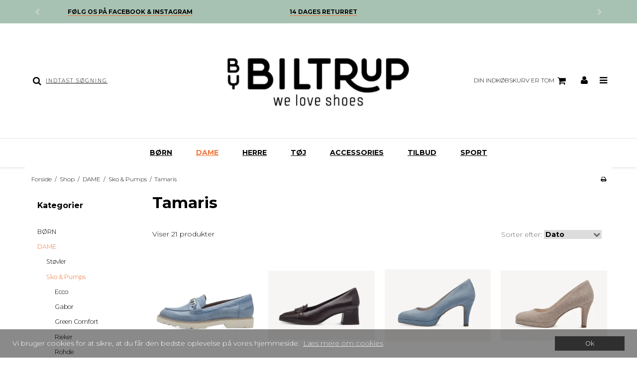

--- FILE ---
content_type: text/html; charset=ISO-8859-1
request_url: https://bybiltrup.dk/shop/61-tamaris/
body_size: 44326
content:
<!DOCTYPE html>
<!--[if lt IE 7 ]> <html class="ie6 ielt9 no-js" lang="da"> <![endif]-->
<!--[if IE 7 ]>    <html class="ie7 ielt9 no-js" lang="da"> <![endif]-->
<!--[if IE 8 ]>    <html class="ie8 ielt9 no-js" lang="da"> <![endif]-->
<!--[if IE 9 ]>    <html class="ie9 no-js" lang="da"> <![endif]-->
<!--[if (gt IE 9)|!(IE)]><!--> <html class="no-js" lang="da"> <!--<![endif]-->
<head prefix="og: http://ogp.me/ns#
              fb: http://ogp.me/ns/fb#
              ng: http://angularjs.org">
    <meta name="facebook-domain-verification" content="d9b2k6absv1067hk1kpyb73mcv9uym" />
<meta charset="windows-1252">
<title>Tamaris - ByBiltrup</title>
<meta name="viewport" content="width=device-width, initial-scale=1">
<meta name="generator" content="SmartWeb">
<meta name="csrf_token" content="MTc2MjE1NzA1MWM1NTJmMTJjNTIzODY1YTNjZTE4ZDBmM2YyNTZiMDc1ZmU0M2FiZDQxRnJpeUtKQmdlSEFvVkpzcVhqb0JFOXFiVmdWZGE5RA==" />
<meta property="og:type" content="product.group" />
<meta property="og:title" content="Tamaris" />
<meta property="og:url" content="https://bybiltrup.dk/shop/61-tamaris/" />
<meta property="og:image" content="https://sw65366.sfstatic.io/upload_dir/shop/category/_thumbs/hvid-17.w1200.png" />
<meta property="og:sitename" content="ByBiltrup" />
<meta property="og:description" content="ByBiltrup" />

	<link rel="shortcut icon" href="/upload_dir/import/NY-Biltrup-Logo-Favicon-sort-mint-512x512px.jpg" type="image/x-icon" />
	<link rel="apple-touch-icon" href="/upload_dir/import/NY-Biltrup-Logo-Favicon-sort-mint-512x512px.jpg" />

<!--[if lte IE 9]>
<script src="https://sw65366.sfstatic.io/_design/smartytemplates/store/template001/assets/js/ie.js"></script>
<link href="https://sw65366.sfstatic.io/_design/smartytemplates/store/template001/assets/css/ie.css" rel="stylesheet" type="text/css">
<link href="https://sw65366.sfstatic.io/_design/smartytemplates/store/template001/assets/css/template.ie.css" rel="stylesheet" type="text/css">
<![endif]-->

<link rel="preconnect" href="https://sw65366.sfstatic.io" crossorigin>
<link rel="preconnect" href="https://fonts.gstatic.com/" crossorigin>

<link rel="stylesheet" href="https://sw65366.sfstatic.io/_design/common/libs/font-awesome/latest/css/font-awesome.dirty.min.css">
<link href="https://sw65366.sfstatic.io/_design/smartytemplates/store/template001/assets/css/libs.css?v=20251014085848" rel="stylesheet" >
<link href="https://sw65366.sfstatic.io/_design/smartytemplates/store/template001/assets/css/template.css?v=20251014085848" rel="stylesheet" >
<link href="https://sw65366.sfstatic.io/_design/smartytemplates/store/template106/assets/css/barcelona.css?v=20251014111158" rel="stylesheet" >
<link href="https://sw65366.sfstatic.io/upload_dir/templates/template106_1/assets/css/theme.css?v=20201021115827" rel="stylesheet" >
<link href="https://sw65366.sfstatic.io/_design/smartytemplates/store/template001/assets/css/print.css?v=20251014085848" media="print" rel="stylesheet" >

<script>
window.platform = window.platform || {};(function (q) {var topics = {}, subUid = -1;q.subscribe = function(topic, func) {if (!topics[topic]) {topics[topic] = [];}var token = (++subUid).toString();topics[topic].push({token: token,func: func});return token;};q.publish = function(topic, args) {if (!topics[topic]) {return false;}setTimeout(function() {var subscribers = topics[topic],len = subscribers ? subscribers.length : 0;while (len--) {subscribers[len].func(topic, args);}}, 0);return true;};q.unsubscribe = function(token) {for (var m in topics) {if (topics[m]) {for (var i = 0, j = topics[m].length; i < j; i++) {if (topics[m][i].token === token) {topics[m].splice(i, 1);return token;}}}}return false;};})(window.platform);
</script>







        
            <script async src="https://www.googletagmanager.com/gtag/js?id=UA-191153120-1" id="google-analytics" ></script>

        


<script>
    
        window.dataLayer = window.dataLayer || [];
        function gtag(){dataLayer.push(arguments);}
        gtag('js', new Date());

        var gtagConfigs = {
            'anonymize_ip': true
        };

        if (sessionStorage.getItem('referrer') !== null) {
            gtagConfigs['page_referrer'] = sessionStorage.getItem('referrer');
            sessionStorage.removeItem('referrer');
        }
    

    
    


            gtag('config', 'UA-191153120-1', gtagConfigs);
    
        
                
        </script>
    




</head>
<body id="ng-app" data-ng-app="platform-app" data-ng-strict-di class="site1 languageDK currencyDKK pageId2 pageCategory61 pageTypeproduct" itemscope itemtype="http://schema.org/WebPage">

        
        





<div class="global_usp">
    <ul>
                    <li><u><strong>GRATIS FRAGT</u> P&Aring; K&Oslash;B OVER 500,-</strong></li>
                            <li><u><strong> F&oslash;lg os p&aring; Facebook & Instagram</u>  </strong></li>
                            <li><u><strong>14 dages returret</strong></li>
            </ul>
</div>
<header class="site-header" itemscope itemtype="http://schema.org/WPHeader">
    <div class="container with-xlarge">
        <div class="row">
            <div class="col-s-4 col-m-12 col-l-4 col-xl-8 search-wrapper">
                                    <div class="search-module">
                        <form class="top-search-form" method="get"
                            action="/shop/">
                            <div class="input-group xsmall">
                                <span class="input-group-button"><button class="button" type="submit"><i
                                            class="fa fa-search"></i></button></span>
                                <input type="text" class="form-input input-group-main" placeholder="Indtast s&oslash;gning"
                                    name="search" required>
                            </div>
                        </form>
                    </div>
                            </div>
            <div class="col-s-4 col-m-12 col-l-4 col-xl-8">
                
<div class="logo w-logo">

		
    <a class="logo-anchor anchor-image" href="/" title="ByBiltrup"><img src="https://sw65366.sfstatic.io/upload_dir/pics/1.-Logo.JPG" alt="ByBiltrup" class="responsive"/></a>

		</div>
            </div>
            <div class="col-s-4 col-m-12 col-l-4 col-xl-8">
                <div class="desktop-icon-nav">
                                            <span class="header-icon-button mobile-search-button">
                            <i class="fa fa-search"></i>
                        </span>
                                                                                        
                        
                        <span class="header-icon-button">
                            








<div class="m-quick-cart is-hidden-s w-cart">
    <div class="dropdown" style="float:right;">
                    <a href="/kurv/" class="quick-cart-link button-primary button-icon right">Din indk&oslash;bskurv er tom<i class="fa fa-shopping-cart"></i></a>
        
            </div>
</div>

                            <a href="/kurv/" class="mobile-cart-link">
                                <i class="fa fa-shopping-cart"><span
                                        class="m-quick-cart__count h6">0</span></i>
                            </a>
                        </span>
                    
                                            <span class="header-icon-button header-user-button">
                                                            <a href="/log-ind/">
                                    <i class="fa fa-user"></i>
                                </a>
                                                    </span>
                                        <span class="menu-open-button header-icon-button">
                        <a href="">
                            <i class="fa fa-bars"></i>
                        </a>
                    </span>
                </div>
            </div>
        </div>
    </div>
</header>
<div class="site-navigation">
    <nav class="navbar w-widget widget" itemscope itemtype="http://schema.org/SiteNavigationElement">

                
        

                
                    <div class="main-menu">
                <div class="container">
                    <ul id="clonedMenu" class="productcategories-level-0">
                        
                                                        

                            <li
                                class="b-productcategory b-category-li-0 b-category-162 parent-category">
                                <a class="b-productcategory-anchor b-anchor" href="/shop/162-boern/">
                                    B&Oslash;RN

                                                                            <span class="menu-dropdown-toggle">
                                            <i class="fa fa-caret-down"></i>
                                        </span>
                                                                    </a>

                                                                    <div class="dropdown-megamenu">
                                        <ul class="b-productcategories-list b-productcategories-level-1">
                                                                                            <li
                                                    class="b-productcategory b-category-li-1 b-category-22">
                                                    <a href="/shop/22-sko/">Sko</a>

                                                                                                        
                                                                                                            <ul class="b-productcategories-list b-productcategories-level-2">
                                                                                                                            <li
                                                                    class="b-productcategory b-category-li-2 b-category-163">
                                                                    <a href="/shop/163-ecco/">Ecco</a>
                                                                </li>
                                                                                                                            <li
                                                                    class="b-productcategory b-category-li-2 b-category-158">
                                                                    <a href="/shop/158-helly-hansen/">Helly Hansen</a>
                                                                </li>
                                                                                                                            <li
                                                                    class="b-productcategory b-category-li-2 b-category-164">
                                                                    <a href="/shop/164-new-balance/">New Balance</a>
                                                                </li>
                                                                                                                            <li
                                                                    class="b-productcategory b-category-li-2 b-category-68">
                                                                    <a href="/shop/68-puma/">Puma</a>
                                                                </li>
                                                                                                                            <li
                                                                    class="b-productcategory b-category-li-2 b-category-145">
                                                                    <a href="/shop/145-salomon/">Salomon</a>
                                                                </li>
                                                                                                                            <li
                                                                    class="b-productcategory b-category-li-2 b-category-69">
                                                                    <a href="/shop/69-skechers/">Skechers</a>
                                                                </li>
                                                                                                                            <li
                                                                    class="b-productcategory b-category-li-2 b-category-178">
                                                                    <a href="/shop/178-viking/">Viking</a>
                                                                </li>
                                                                                                                            <li
                                                                    class="b-productcategory b-category-li-2 b-category-67">
                                                                    <a href="/shop/67-woden-kids/">Woden kids</a>
                                                                </li>
                                                                                                                            <li
                                                                    class="b-productcategory b-category-li-2 b-category-193">
                                                                    <a href="/shop/193-bisgaard/">Bisgaard</a>
                                                                </li>
                                                                                                                            <li
                                                                    class="b-productcategory b-category-li-2 b-category-206">
                                                                    <a href="/shop/206-birkenstock/">Birkenstock</a>
                                                                </li>
                                                                                                                            <li
                                                                    class="b-productcategory b-category-li-2 b-category-265">
                                                                    <a href="/shop/265-vans/">Vans</a>
                                                                </li>
                                                                                                                            <li
                                                                    class="b-productcategory b-category-li-2 b-category-267">
                                                                    <a href="/shop/267-teva/">Teva</a>
                                                                </li>
                                                                                                                            <li
                                                                    class="b-productcategory b-category-li-2 b-category-292">
                                                                    <a href="/shop/292-zigzag/">ZigZag</a>
                                                                </li>
                                                                                                                    </ul>
                                                                                                    </li>
                                                                                            <li
                                                    class="b-productcategory b-category-li-1 b-category-314">
                                                    <a href="/shop/314-sandaler/">sandaler</a>

                                                                                                        
                                                                                                            <ul class="b-productcategories-list b-productcategories-level-2">
                                                                                                                            <li
                                                                    class="b-productcategory b-category-li-2 b-category-315">
                                                                    <a href="/shop/315-ecco/">Ecco</a>
                                                                </li>
                                                                                                                            <li
                                                                    class="b-productcategory b-category-li-2 b-category-316">
                                                                    <a href="/shop/316-zigzag/">Zigzag</a>
                                                                </li>
                                                                                                                            <li
                                                                    class="b-productcategory b-category-li-2 b-category-317">
                                                                    <a href="/shop/317-teva/">Teva</a>
                                                                </li>
                                                                                                                            <li
                                                                    class="b-productcategory b-category-li-2 b-category-318">
                                                                    <a href="/shop/318-skechers/">Skechers</a>
                                                                </li>
                                                                                                                            <li
                                                                    class="b-productcategory b-category-li-2 b-category-319">
                                                                    <a href="/shop/319-birkenstock/">Birkenstock</a>
                                                                </li>
                                                                                                                            <li
                                                                    class="b-productcategory b-category-li-2 b-category-320">
                                                                    <a href="/shop/320-superfit/">Superfit</a>
                                                                </li>
                                                                                                                            <li
                                                                    class="b-productcategory b-category-li-2 b-category-321">
                                                                    <a href="/shop/321-mols/">Mols</a>
                                                                </li>
                                                                                                                            <li
                                                                    class="b-productcategory b-category-li-2 b-category-322">
                                                                    <a href="/shop/322-cruz/">Cruz</a>
                                                                </li>
                                                                                                                            <li
                                                                    class="b-productcategory b-category-li-2 b-category-323">
                                                                    <a href="/shop/323-viking/">Viking</a>
                                                                </li>
                                                                                                                            <li
                                                                    class="b-productcategory b-category-li-2 b-category-324">
                                                                    <a href="/shop/324-hummel/">Hummel</a>
                                                                </li>
                                                                                                                    </ul>
                                                                                                    </li>
                                                                                    </ul>
                                    </div>
                                                            </li>
                        
                                                        

                            <li
                                class="b-productcategory b-category-li-0 b-category-4 active parent-category">
                                <a class="b-productcategory-anchor b-anchor" href="/shop/4-dame/">
                                    DAME

                                                                            <span class="menu-dropdown-toggle">
                                            <i class="fa fa-caret-down"></i>
                                        </span>
                                                                    </a>

                                                                    <div class="dropdown-megamenu">
                                        <ul class="b-productcategories-list b-productcategories-level-1">
                                                                                            <li
                                                    class="b-productcategory b-category-li-1 b-category-15">
                                                    <a href="/shop/15-stoevler/">St&oslash;vler</a>

                                                                                                        
                                                                                                            <ul class="b-productcategories-list b-productcategories-level-2">
                                                                                                                            <li
                                                                    class="b-productcategory b-category-li-2 b-category-140">
                                                                    <a href="/shop/140-ecco/">Ecco</a>
                                                                </li>
                                                                                                                            <li
                                                                    class="b-productcategory b-category-li-2 b-category-84">
                                                                    <a href="/shop/84-gabor/">Gabor</a>
                                                                </li>
                                                                                                                            <li
                                                                    class="b-productcategory b-category-li-2 b-category-83">
                                                                    <a href="/shop/83-green-comfort/">Green Comfort</a>
                                                                </li>
                                                                                                                            <li
                                                                    class="b-productcategory b-category-li-2 b-category-153">
                                                                    <a href="/shop/153-jenny/">Jenny</a>
                                                                </li>
                                                                                                                            <li
                                                                    class="b-productcategory b-category-li-2 b-category-87">
                                                                    <a href="/shop/87-remonte/">Remonte</a>
                                                                </li>
                                                                                                                            <li
                                                                    class="b-productcategory b-category-li-2 b-category-86">
                                                                    <a href="/shop/86-rieker/">Rieker</a>
                                                                </li>
                                                                                                                            <li
                                                                    class="b-productcategory b-category-li-2 b-category-81">
                                                                    <a href="/shop/81-shoe-the-bear/">Shoe the bear</a>
                                                                </li>
                                                                                                                            <li
                                                                    class="b-productcategory b-category-li-2 b-category-85">
                                                                    <a href="/shop/85-tamaris/">Tamaris</a>
                                                                </li>
                                                                                                                            <li
                                                                    class="b-productcategory b-category-li-2 b-category-82">
                                                                    <a href="/shop/82-tim-amp-simonsen/">Tim &amp; Simonsen</a>
                                                                </li>
                                                                                                                            <li
                                                                    class="b-productcategory b-category-li-2 b-category-192">
                                                                    <a href="/shop/192-jana/">Jana</a>
                                                                </li>
                                                                                                                            <li
                                                                    class="b-productcategory b-category-li-2 b-category-195">
                                                                    <a href="/shop/195-woden/">Woden</a>
                                                                </li>
                                                                                                                            <li
                                                                    class="b-productcategory b-category-li-2 b-category-227">
                                                                    <a href="/shop/227-ara/">Ara</a>
                                                                </li>
                                                                                                                            <li
                                                                    class="b-productcategory b-category-li-2 b-category-248">
                                                                    <a href="/shop/248-billi-bi/">Billi Bi</a>
                                                                </li>
                                                                                                                            <li
                                                                    class="b-productcategory b-category-li-2 b-category-249">
                                                                    <a href="/shop/249-shoedesign-copenhagen/">Shoedesign Copenhagen</a>
                                                                </li>
                                                                                                                            <li
                                                                    class="b-productcategory b-category-li-2 b-category-256">
                                                                    <a href="/shop/256-cashott/">Cashott</a>
                                                                </li>
                                                                                                                            <li
                                                                    class="b-productcategory b-category-li-2 b-category-271">
                                                                    <a href="/shop/271-phenumb/">Phenumb</a>
                                                                </li>
                                                                                                                    </ul>
                                                                                                    </li>
                                                                                            <li
                                                    class="b-productcategory b-category-li-1 b-category-16 active">
                                                    <a href="/shop/16-sko-amp-pumps/">Sko &amp; Pumps</a>

                                                                                                        
                                                                                                            <ul class="b-productcategories-list b-productcategories-level-2">
                                                                                                                            <li
                                                                    class="b-productcategory b-category-li-2 b-category-64">
                                                                    <a href="/shop/64-ecco/">Ecco</a>
                                                                </li>
                                                                                                                            <li
                                                                    class="b-productcategory b-category-li-2 b-category-60">
                                                                    <a href="/shop/60-gabor/">Gabor</a>
                                                                </li>
                                                                                                                            <li
                                                                    class="b-productcategory b-category-li-2 b-category-166">
                                                                    <a href="/shop/166-green-comfort/">Green Comfort</a>
                                                                </li>
                                                                                                                            <li
                                                                    class="b-productcategory b-category-li-2 b-category-59">
                                                                    <a href="/shop/59-rieker/">Rieker</a>
                                                                </li>
                                                                                                                            <li
                                                                    class="b-productcategory b-category-li-2 b-category-168">
                                                                    <a href="/shop/168-rohde/">Rohde</a>
                                                                </li>
                                                                                                                            <li
                                                                    class="b-productcategory b-category-li-2 b-category-62">
                                                                    <a href="/shop/62-shoe-the-bear/">Shoe the bear</a>
                                                                </li>
                                                                                                                            <li
                                                                    class="b-productcategory b-category-li-2 b-category-65">
                                                                    <a href="/shop/65-skechers/">Skechers</a>
                                                                </li>
                                                                                                                            <li
                                                                    class="b-productcategory b-category-li-2 b-category-61 active">
                                                                    <a href="/shop/61-tamaris/">Tamaris</a>
                                                                </li>
                                                                                                                            <li
                                                                    class="b-productcategory b-category-li-2 b-category-188">
                                                                    <a href="/shop/188-jana/">Jana</a>
                                                                </li>
                                                                                                                            <li
                                                                    class="b-productcategory b-category-li-2 b-category-244">
                                                                    <a href="/shop/244-remonte/">Remonte</a>
                                                                </li>
                                                                                                                            <li
                                                                    class="b-productcategory b-category-li-2 b-category-246">
                                                                    <a href="/shop/246-shoedesign-copenhagen/">Shoedesign Copenhagen</a>
                                                                </li>
                                                                                                                            <li
                                                                    class="b-productcategory b-category-li-2 b-category-247">
                                                                    <a href="/shop/247-billi-bi/">Billi Bi</a>
                                                                </li>
                                                                                                                            <li
                                                                    class="b-productcategory b-category-li-2 b-category-270">
                                                                    <a href="/shop/270-phenumb/">Phenumb</a>
                                                                </li>
                                                                                                                            <li
                                                                    class="b-productcategory b-category-li-2 b-category-281">
                                                                    <a href="/shop/281-clarks/">Clarks</a>
                                                                </li>
                                                                                                                    </ul>
                                                                                                    </li>
                                                                                            <li
                                                    class="b-productcategory b-category-li-1 b-category-17">
                                                    <a href="/shop/17-sneakers/">Sneakers</a>

                                                                                                        
                                                                                                            <ul class="b-productcategories-list b-productcategories-level-2">
                                                                                                                            <li
                                                                    class="b-productcategory b-category-li-2 b-category-78">
                                                                    <a href="/shop/78-ara/">Ara</a>
                                                                </li>
                                                                                                                            <li
                                                                    class="b-productcategory b-category-li-2 b-category-155">
                                                                    <a href="/shop/155-asics/">Asics</a>
                                                                </li>
                                                                                                                            <li
                                                                    class="b-productcategory b-category-li-2 b-category-75">
                                                                    <a href="/shop/75-bjoern-borg/">Bjørn Borg</a>
                                                                </li>
                                                                                                                            <li
                                                                    class="b-productcategory b-category-li-2 b-category-79">
                                                                    <a href="/shop/79-gabor/">Gabor</a>
                                                                </li>
                                                                                                                            <li
                                                                    class="b-productcategory b-category-li-2 b-category-73">
                                                                    <a href="/shop/73-green-comfort/">Green Comfort</a>
                                                                </li>
                                                                                                                            <li
                                                                    class="b-productcategory b-category-li-2 b-category-80">
                                                                    <a href="/shop/80-new-balance/">New Balance</a>
                                                                </li>
                                                                                                                            <li
                                                                    class="b-productcategory b-category-li-2 b-category-76">
                                                                    <a href="/shop/76-puma/">Puma</a>
                                                                </li>
                                                                                                                            <li
                                                                    class="b-productcategory b-category-li-2 b-category-165">
                                                                    <a href="/shop/165-remonte/">Remonte</a>
                                                                </li>
                                                                                                                            <li
                                                                    class="b-productcategory b-category-li-2 b-category-71">
                                                                    <a href="/shop/71-rieker/">Rieker</a>
                                                                </li>
                                                                                                                            <li
                                                                    class="b-productcategory b-category-li-2 b-category-77">
                                                                    <a href="/shop/77-skechers/">Skechers</a>
                                                                </li>
                                                                                                                            <li
                                                                    class="b-productcategory b-category-li-2 b-category-70">
                                                                    <a href="/shop/70-tamaris/">Tamaris</a>
                                                                </li>
                                                                                                                            <li
                                                                    class="b-productcategory b-category-li-2 b-category-72">
                                                                    <a href="/shop/72-woden/">Woden</a>
                                                                </li>
                                                                                                                            <li
                                                                    class="b-productcategory b-category-li-2 b-category-196">
                                                                    <a href="/shop/196-ecco/">ECCO</a>
                                                                </li>
                                                                                                                            <li
                                                                    class="b-productcategory b-category-li-2 b-category-218">
                                                                    <a href="/shop/218-reebok/">Reebok</a>
                                                                </li>
                                                                                                                            <li
                                                                    class="b-productcategory b-category-li-2 b-category-236">
                                                                    <a href="/shop/236-hummel/">Hummel</a>
                                                                </li>
                                                                                                                            <li
                                                                    class="b-productcategory b-category-li-2 b-category-284">
                                                                    <a href="/shop/284-endurance/">Endurance</a>
                                                                </li>
                                                                                                                            <li
                                                                    class="b-productcategory b-category-li-2 b-category-328">
                                                                    <a href="/shop/328-shoedesign-copenhagen/">Shoedesign Copenhagen</a>
                                                                </li>
                                                                                                                    </ul>
                                                                                                    </li>
                                                                                            <li
                                                    class="b-productcategory b-category-li-1 b-category-18">
                                                    <a href="/shop/18-sandaler/">Sandaler</a>

                                                                                                        
                                                                                                            <ul class="b-productcategories-list b-productcategories-level-2">
                                                                                                                            <li
                                                                    class="b-productcategory b-category-li-2 b-category-55">
                                                                    <a href="/shop/55-birkenstock/">Birkenstock</a>
                                                                </li>
                                                                                                                            <li
                                                                    class="b-productcategory b-category-li-2 b-category-53">
                                                                    <a href="/shop/53-cruz/">Cruz</a>
                                                                </li>
                                                                                                                            <li
                                                                    class="b-productcategory b-category-li-2 b-category-52">
                                                                    <a href="/shop/52-ecco/">Ecco</a>
                                                                </li>
                                                                                                                            <li
                                                                    class="b-productcategory b-category-li-2 b-category-49">
                                                                    <a href="/shop/49-gabor/">Gabor</a>
                                                                </li>
                                                                                                                            <li
                                                                    class="b-productcategory b-category-li-2 b-category-57">
                                                                    <a href="/shop/57-green-comfort/">Green Comfort</a>
                                                                </li>
                                                                                                                            <li
                                                                    class="b-productcategory b-category-li-2 b-category-48">
                                                                    <a href="/shop/48-rieker/">Rieker</a>
                                                                </li>
                                                                                                                            <li
                                                                    class="b-productcategory b-category-li-2 b-category-174">
                                                                    <a href="/shop/174-rohde/">Rohde</a>
                                                                </li>
                                                                                                                            <li
                                                                    class="b-productcategory b-category-li-2 b-category-51">
                                                                    <a href="/shop/51-scholl/">scholl</a>
                                                                </li>
                                                                                                                            <li
                                                                    class="b-productcategory b-category-li-2 b-category-50">
                                                                    <a href="/shop/50-tamaris/">Tamaris</a>
                                                                </li>
                                                                                                                            <li
                                                                    class="b-productcategory b-category-li-2 b-category-54">
                                                                    <a href="/shop/54-tim-amp-simonsen/">Tim &amp; Simonsen</a>
                                                                </li>
                                                                                                                            <li
                                                                    class="b-productcategory b-category-li-2 b-category-56">
                                                                    <a href="/shop/56-vagabond/">Vagabond</a>
                                                                </li>
                                                                                                                            <li
                                                                    class="b-productcategory b-category-li-2 b-category-183">
                                                                    <a href="/shop/183-woden/">Woden</a>
                                                                </li>
                                                                                                                            <li
                                                                    class="b-productcategory b-category-li-2 b-category-185">
                                                                    <a href="/shop/185-teva/">Teva</a>
                                                                </li>
                                                                                                                            <li
                                                                    class="b-productcategory b-category-li-2 b-category-189">
                                                                    <a href="/shop/189-jana/">Jana</a>
                                                                </li>
                                                                                                                            <li
                                                                    class="b-productcategory b-category-li-2 b-category-207">
                                                                    <a href="/shop/207-h2o/">H2O</a>
                                                                </li>
                                                                                                                            <li
                                                                    class="b-productcategory b-category-li-2 b-category-217">
                                                                    <a href="/shop/217-ara/">Ara</a>
                                                                </li>
                                                                                                                            <li
                                                                    class="b-productcategory b-category-li-2 b-category-240">
                                                                    <a href="/shop/240-remonte/">Remonte</a>
                                                                </li>
                                                                                                                            <li
                                                                    class="b-productcategory b-category-li-2 b-category-264">
                                                                    <a href="/shop/264-merrell/">Merrell</a>
                                                                </li>
                                                                                                                            <li
                                                                    class="b-productcategory b-category-li-2 b-category-283">
                                                                    <a href="/shop/283-shoedesign-copenhagen/">Shoedesign Copenhagen</a>
                                                                </li>
                                                                                                                    </ul>
                                                                                                    </li>
                                                                                            <li
                                                    class="b-productcategory b-category-li-1 b-category-134">
                                                    <a href="/shop/134-sport--outdoor/">Sport & Outdoor</a>

                                                                                                        
                                                                                                            <ul class="b-productcategories-list b-productcategories-level-2">
                                                                                                                            <li
                                                                    class="b-productcategory b-category-li-2 b-category-144">
                                                                    <a href="/shop/144-asics/">Asics</a>
                                                                </li>
                                                                                                                            <li
                                                                    class="b-productcategory b-category-li-2 b-category-138">
                                                                    <a href="/shop/138-budo-nord/">Budo Nord</a>
                                                                </li>
                                                                                                                            <li
                                                                    class="b-productcategory b-category-li-2 b-category-137">
                                                                    <a href="/shop/137-ecco/">Ecco</a>
                                                                </li>
                                                                                                                            <li
                                                                    class="b-productcategory b-category-li-2 b-category-159">
                                                                    <a href="/shop/159-helly-hansen/">Helly Hansen</a>
                                                                </li>
                                                                                                                            <li
                                                                    class="b-productcategory b-category-li-2 b-category-136">
                                                                    <a href="/shop/136-new-balance/">New Balance</a>
                                                                </li>
                                                                                                                            <li
                                                                    class="b-productcategory b-category-li-2 b-category-141">
                                                                    <a href="/shop/141-puma/">Puma</a>
                                                                </li>
                                                                                                                            <li
                                                                    class="b-productcategory b-category-li-2 b-category-143">
                                                                    <a href="/shop/143-salomon/">Salomon</a>
                                                                </li>
                                                                                                                            <li
                                                                    class="b-productcategory b-category-li-2 b-category-142">
                                                                    <a href="/shop/142-skechers/">Skechers</a>
                                                                </li>
                                                                                                                            <li
                                                                    class="b-productcategory b-category-li-2 b-category-139">
                                                                    <a href="/shop/139-under-armour/">Under Armour</a>
                                                                </li>
                                                                                                                            <li
                                                                    class="b-productcategory b-category-li-2 b-category-179">
                                                                    <a href="/shop/179-viking/">Viking</a>
                                                                </li>
                                                                                                                            <li
                                                                    class="b-productcategory b-category-li-2 b-category-184">
                                                                    <a href="/shop/184-woden/">Woden</a>
                                                                </li>
                                                                                                                            <li
                                                                    class="b-productcategory b-category-li-2 b-category-186">
                                                                    <a href="/shop/186-teva/">Teva</a>
                                                                </li>
                                                                                                                            <li
                                                                    class="b-productcategory b-category-li-2 b-category-208">
                                                                    <a href="/shop/208-h2o/">H2O</a>
                                                                </li>
                                                                                                                            <li
                                                                    class="b-productcategory b-category-li-2 b-category-219">
                                                                    <a href="/shop/219-reebok/">Reebok</a>
                                                                </li>
                                                                                                                            <li
                                                                    class="b-productcategory b-category-li-2 b-category-232">
                                                                    <a href="/shop/232-sanita/">Sanita</a>
                                                                </li>
                                                                                                                            <li
                                                                    class="b-productcategory b-category-li-2 b-category-235">
                                                                    <a href="/shop/235-hummel/">Hummel</a>
                                                                </li>
                                                                                                                            <li
                                                                    class="b-productcategory b-category-li-2 b-category-238">
                                                                    <a href="/shop/238-hoka/">HOKA</a>
                                                                </li>
                                                                                                                            <li
                                                                    class="b-productcategory b-category-li-2 b-category-277">
                                                                    <a href="/shop/277-mols/">Mols</a>
                                                                </li>
                                                                                                                            <li
                                                                    class="b-productcategory b-category-li-2 b-category-285">
                                                                    <a href="/shop/285-endurance/">Endurance</a>
                                                                </li>
                                                                                                                            <li
                                                                    class="b-productcategory b-category-li-2 b-category-295">
                                                                    <a href="/shop/295-merrell/">Merrell</a>
                                                                </li>
                                                                                                                    </ul>
                                                                                                    </li>
                                                                                            <li
                                                    class="b-productcategory b-category-li-1 b-category-213">
                                                    <a href="/shop/213-hjemmesko/">Hjemmesko</a>

                                                                                                        
                                                                                                            <ul class="b-productcategories-list b-productcategories-level-2">
                                                                                                                            <li
                                                                    class="b-productcategory b-category-li-2 b-category-215">
                                                                    <a href="/shop/215-rohde/">Rohde</a>
                                                                </li>
                                                                                                                            <li
                                                                    class="b-productcategory b-category-li-2 b-category-229">
                                                                    <a href="/shop/229-fischer/">Fischer</a>
                                                                </li>
                                                                                                                            <li
                                                                    class="b-productcategory b-category-li-2 b-category-230">
                                                                    <a href="/shop/230-shepherd/">Shepherd</a>
                                                                </li>
                                                                                                                            <li
                                                                    class="b-productcategory b-category-li-2 b-category-231">
                                                                    <a href="/shop/231-green-comfort/">Green Comfort</a>
                                                                </li>
                                                                                                                    </ul>
                                                                                                    </li>
                                                                                    </ul>
                                    </div>
                                                            </li>
                        
                                                        

                            <li
                                class="b-productcategory b-category-li-0 b-category-3 parent-category">
                                <a class="b-productcategory-anchor b-anchor" href="/shop/3-herre/">
                                    HERRE

                                                                            <span class="menu-dropdown-toggle">
                                            <i class="fa fa-caret-down"></i>
                                        </span>
                                                                    </a>

                                                                    <div class="dropdown-megamenu">
                                        <ul class="b-productcategories-list b-productcategories-level-1">
                                                                                            <li
                                                    class="b-productcategory b-category-li-1 b-category-11">
                                                    <a href="/shop/11-sko/">Sko</a>

                                                                                                        
                                                                                                            <ul class="b-productcategories-list b-productcategories-level-2">
                                                                                                                            <li
                                                                    class="b-productcategory b-category-li-2 b-category-92">
                                                                    <a href="/shop/92-ecco/">Ecco</a>
                                                                </li>
                                                                                                                            <li
                                                                    class="b-productcategory b-category-li-2 b-category-93">
                                                                    <a href="/shop/93-lloyd/">Lloyd</a>
                                                                </li>
                                                                                                                            <li
                                                                    class="b-productcategory b-category-li-2 b-category-91">
                                                                    <a href="/shop/91-rieker/">Rieker</a>
                                                                </li>
                                                                                                                            <li
                                                                    class="b-productcategory b-category-li-2 b-category-169">
                                                                    <a href="/shop/169-rohde/">Rohde</a>
                                                                </li>
                                                                                                                            <li
                                                                    class="b-productcategory b-category-li-2 b-category-152">
                                                                    <a href="/shop/152-skechers/">Skechers</a>
                                                                </li>
                                                                                                                            <li
                                                                    class="b-productcategory b-category-li-2 b-category-255">
                                                                    <a href="/shop/255-ara/">Ara</a>
                                                                </li>
                                                                                                                            <li
                                                                    class="b-productcategory b-category-li-2 b-category-282">
                                                                    <a href="/shop/282-clarks/">Clarks</a>
                                                                </li>
                                                                                                                    </ul>
                                                                                                    </li>
                                                                                            <li
                                                    class="b-productcategory b-category-li-1 b-category-12">
                                                    <a href="/shop/12-sandaler/">Sandaler</a>

                                                                                                        
                                                                                                            <ul class="b-productcategories-list b-productcategories-level-2">
                                                                                                                            <li
                                                                    class="b-productcategory b-category-li-2 b-category-89">
                                                                    <a href="/shop/89-ecco/">Ecco</a>
                                                                </li>
                                                                                                                            <li
                                                                    class="b-productcategory b-category-li-2 b-category-88">
                                                                    <a href="/shop/88-rieker/">Rieker</a>
                                                                </li>
                                                                                                                            <li
                                                                    class="b-productcategory b-category-li-2 b-category-90">
                                                                    <a href="/shop/90-scholl/">scholl</a>
                                                                </li>
                                                                                                                            <li
                                                                    class="b-productcategory b-category-li-2 b-category-209">
                                                                    <a href="/shop/209-h2o/">H2O</a>
                                                                </li>
                                                                                                                            <li
                                                                    class="b-productcategory b-category-li-2 b-category-211">
                                                                    <a href="/shop/211-birkenstock/">Birkenstock</a>
                                                                </li>
                                                                                                                            <li
                                                                    class="b-productcategory b-category-li-2 b-category-276">
                                                                    <a href="/shop/276-rohde/">Rohde</a>
                                                                </li>
                                                                                                                            <li
                                                                    class="b-productcategory b-category-li-2 b-category-280">
                                                                    <a href="/shop/280-cruz/">Cruz</a>
                                                                </li>
                                                                                                                            <li
                                                                    class="b-productcategory b-category-li-2 b-category-302">
                                                                    <a href="/shop/302-skechers-/">Skechers </a>
                                                                </li>
                                                                                                                    </ul>
                                                                                                    </li>
                                                                                            <li
                                                    class="b-productcategory b-category-li-1 b-category-14">
                                                    <a href="/shop/14-sneakers/">Sneakers</a>

                                                                                                        
                                                                                                            <ul class="b-productcategories-list b-productcategories-level-2">
                                                                                                                            <li
                                                                    class="b-productcategory b-category-li-2 b-category-154">
                                                                    <a href="/shop/154-asics/">Asics</a>
                                                                </li>
                                                                                                                            <li
                                                                    class="b-productcategory b-category-li-2 b-category-95">
                                                                    <a href="/shop/95-lloyd/">Lloyd</a>
                                                                </li>
                                                                                                                            <li
                                                                    class="b-productcategory b-category-li-2 b-category-98">
                                                                    <a href="/shop/98-new-balance/">New Balance</a>
                                                                </li>
                                                                                                                            <li
                                                                    class="b-productcategory b-category-li-2 b-category-94">
                                                                    <a href="/shop/94-puma/">Puma</a>
                                                                </li>
                                                                                                                            <li
                                                                    class="b-productcategory b-category-li-2 b-category-96">
                                                                    <a href="/shop/96-rieker/">Rieker</a>
                                                                </li>
                                                                                                                            <li
                                                                    class="b-productcategory b-category-li-2 b-category-97">
                                                                    <a href="/shop/97-skechers/">Skechers</a>
                                                                </li>
                                                                                                                            <li
                                                                    class="b-productcategory b-category-li-2 b-category-220">
                                                                    <a href="/shop/220-reebok/">Reebok</a>
                                                                </li>
                                                                                                                            <li
                                                                    class="b-productcategory b-category-li-2 b-category-266">
                                                                    <a href="/shop/266-vans/">Vans</a>
                                                                </li>
                                                                                                                    </ul>
                                                                                                    </li>
                                                                                            <li
                                                    class="b-productcategory b-category-li-1 b-category-135">
                                                    <a href="/shop/135-sport--outdoor/">Sport & Outdoor</a>

                                                                                                        
                                                                                                            <ul class="b-productcategories-list b-productcategories-level-2">
                                                                                                                            <li
                                                                    class="b-productcategory b-category-li-2 b-category-151">
                                                                    <a href="/shop/151-asics/">Asics</a>
                                                                </li>
                                                                                                                            <li
                                                                    class="b-productcategory b-category-li-2 b-category-147">
                                                                    <a href="/shop/147-ecco/">Ecco</a>
                                                                </li>
                                                                                                                            <li
                                                                    class="b-productcategory b-category-li-2 b-category-146">
                                                                    <a href="/shop/146-new-balance/">New Balance</a>
                                                                </li>
                                                                                                                            <li
                                                                    class="b-productcategory b-category-li-2 b-category-148">
                                                                    <a href="/shop/148-puma/">Puma</a>
                                                                </li>
                                                                                                                            <li
                                                                    class="b-productcategory b-category-li-2 b-category-160">
                                                                    <a href="/shop/160-rieker/">Rieker</a>
                                                                </li>
                                                                                                                            <li
                                                                    class="b-productcategory b-category-li-2 b-category-149">
                                                                    <a href="/shop/149-salomon/">Salomon</a>
                                                                </li>
                                                                                                                            <li
                                                                    class="b-productcategory b-category-li-2 b-category-150">
                                                                    <a href="/shop/150-sika/">Sika</a>
                                                                </li>
                                                                                                                            <li
                                                                    class="b-productcategory b-category-li-2 b-category-161">
                                                                    <a href="/shop/161-skechers/">Skechers</a>
                                                                </li>
                                                                                                                            <li
                                                                    class="b-productcategory b-category-li-2 b-category-157">
                                                                    <a href="/shop/157-under-amour/">Under Amour</a>
                                                                </li>
                                                                                                                            <li
                                                                    class="b-productcategory b-category-li-2 b-category-180">
                                                                    <a href="/shop/180-viking/">Viking</a>
                                                                </li>
                                                                                                                            <li
                                                                    class="b-productcategory b-category-li-2 b-category-210">
                                                                    <a href="/shop/210-h2o/">H2O</a>
                                                                </li>
                                                                                                                            <li
                                                                    class="b-productcategory b-category-li-2 b-category-221">
                                                                    <a href="/shop/221-reebok/">Reebok</a>
                                                                </li>
                                                                                                                            <li
                                                                    class="b-productcategory b-category-li-2 b-category-223">
                                                                    <a href="/shop/223-babolat/">Babolat</a>
                                                                </li>
                                                                                                                            <li
                                                                    class="b-productcategory b-category-li-2 b-category-233">
                                                                    <a href="/shop/233-sika/">Sika</a>
                                                                </li>
                                                                                                                            <li
                                                                    class="b-productcategory b-category-li-2 b-category-237">
                                                                    <a href="/shop/237-hoka/">HOKA</a>
                                                                </li>
                                                                                                                            <li
                                                                    class="b-productcategory b-category-li-2 b-category-239">
                                                                    <a href="/shop/239-hummel/">Hummel</a>
                                                                </li>
                                                                                                                            <li
                                                                    class="b-productcategory b-category-li-2 b-category-296">
                                                                    <a href="/shop/296-merrell/">Merrell</a>
                                                                </li>
                                                                                                                    </ul>
                                                                                                    </li>
                                                                                            <li
                                                    class="b-productcategory b-category-li-1 b-category-214">
                                                    <a href="/shop/214-hjemmesko/">Hjemmesko</a>

                                                                                                        
                                                                                                            <ul class="b-productcategories-list b-productcategories-level-2">
                                                                                                                            <li
                                                                    class="b-productcategory b-category-li-2 b-category-216">
                                                                    <a href="/shop/216-rohde/">Rohde</a>
                                                                </li>
                                                                                                                    </ul>
                                                                                                    </li>
                                                                                    </ul>
                                    </div>
                                                            </li>
                        
                                                        

                            <li
                                class="b-productcategory b-category-li-0 b-category-8 parent-category">
                                <a class="b-productcategory-anchor b-anchor" href="/shop/8-toej/">
                                    T&Oslash;J

                                                                            <span class="menu-dropdown-toggle">
                                            <i class="fa fa-caret-down"></i>
                                        </span>
                                                                    </a>

                                                                    <div class="dropdown-megamenu">
                                        <ul class="b-productcategories-list b-productcategories-level-1">
                                                                                            <li
                                                    class="b-productcategory b-category-li-1 b-category-41">
                                                    <a href="/shop/41-boern/">B&oslash;rn</a>

                                                                                                        
                                                                                                            <ul class="b-productcategories-list b-productcategories-level-2">
                                                                                                                            <li
                                                                    class="b-productcategory b-category-li-2 b-category-114">
                                                                    <a href="/shop/114-champion/">Champion</a>
                                                                </li>
                                                                                                                            <li
                                                                    class="b-productcategory b-category-li-2 b-category-115">
                                                                    <a href="/shop/115-helly-hansen/">Helly Hansen</a>
                                                                </li>
                                                                                                                            <li
                                                                    class="b-productcategory b-category-li-2 b-category-194">
                                                                    <a href="/shop/194-hummel/">Hummel</a>
                                                                </li>
                                                                                                                            <li
                                                                    class="b-productcategory b-category-li-2 b-category-199">
                                                                    <a href="/shop/199-zig-zag/">Zig Zag</a>
                                                                </li>
                                                                                                                            <li
                                                                    class="b-productcategory b-category-li-2 b-category-200">
                                                                    <a href="/shop/200-ellesse/">Ellesse</a>
                                                                </li>
                                                                                                                            <li
                                                                    class="b-productcategory b-category-li-2 b-category-212">
                                                                    <a href="/shop/212-weather-report/">Weather Report</a>
                                                                </li>
                                                                                                                            <li
                                                                    class="b-productcategory b-category-li-2 b-category-226">
                                                                    <a href="/shop/226-didriksons/">Didriksons</a>
                                                                </li>
                                                                                                                            <li
                                                                    class="b-productcategory b-category-li-2 b-category-228">
                                                                    <a href="/shop/228-whistler/">Whistler</a>
                                                                </li>
                                                                                                                            <li
                                                                    class="b-productcategory b-category-li-2 b-category-253">
                                                                    <a href="/shop/253-columbia/">Columbia</a>
                                                                </li>
                                                                                                                            <li
                                                                    class="b-productcategory b-category-li-2 b-category-278">
                                                                    <a href="/shop/278-cmp/">CMP</a>
                                                                </li>
                                                                                                                            <li
                                                                    class="b-productcategory b-category-li-2 b-category-279">
                                                                    <a href="/shop/279-puma/">Puma</a>
                                                                </li>
                                                                                                                    </ul>
                                                                                                    </li>
                                                                                            <li
                                                    class="b-productcategory b-category-li-1 b-category-43">
                                                    <a href="/shop/43-dame/">Dame</a>

                                                                                                        
                                                                                                            <ul class="b-productcategories-list b-productcategories-level-2">
                                                                                                                            <li
                                                                    class="b-productcategory b-category-li-2 b-category-176">
                                                                    <a href="/shop/176-athlecia/">Athlecia</a>
                                                                </li>
                                                                                                                            <li
                                                                    class="b-productcategory b-category-li-2 b-category-119">
                                                                    <a href="/shop/119-black-colour/">Black Colour</a>
                                                                </li>
                                                                                                                            <li
                                                                    class="b-productcategory b-category-li-2 b-category-167">
                                                                    <a href="/shop/167-champion/">Champion</a>
                                                                </li>
                                                                                                                            <li
                                                                    class="b-productcategory b-category-li-2 b-category-170">
                                                                    <a href="/shop/170-fusion/">Fusion</a>
                                                                </li>
                                                                                                                            <li
                                                                    class="b-productcategory b-category-li-2 b-category-175">
                                                                    <a href="/shop/175-helly-hansen/">Helly Hansen</a>
                                                                </li>
                                                                                                                            <li
                                                                    class="b-productcategory b-category-li-2 b-category-172">
                                                                    <a href="/shop/172-hummel/">Hummel</a>
                                                                </li>
                                                                                                                            <li
                                                                    class="b-productcategory b-category-li-2 b-category-117">
                                                                    <a href="/shop/117-kari-traa/">Kari Traa</a>
                                                                </li>
                                                                                                                            <li
                                                                    class="b-productcategory b-category-li-2 b-category-120">
                                                                    <a href="/shop/120-only-play/">Only Play</a>
                                                                </li>
                                                                                                                            <li
                                                                    class="b-productcategory b-category-li-2 b-category-182">
                                                                    <a href="/shop/182-puma/">Puma</a>
                                                                </li>
                                                                                                                            <li
                                                                    class="b-productcategory b-category-li-2 b-category-118">
                                                                    <a href="/shop/118-tim-amp-simonsen/">Tim &amp; Simonsen</a>
                                                                </li>
                                                                                                                            <li
                                                                    class="b-productcategory b-category-li-2 b-category-116">
                                                                    <a href="/shop/116-weather-report/">Weather Report</a>
                                                                </li>
                                                                                                                            <li
                                                                    class="b-productcategory b-category-li-2 b-category-190">
                                                                    <a href="/shop/190-under-armour/">Under Armour</a>
                                                                </li>
                                                                                                                            <li
                                                                    class="b-productcategory b-category-li-2 b-category-198">
                                                                    <a href="/shop/198-whistler/">Whistler</a>
                                                                </li>
                                                                                                                            <li
                                                                    class="b-productcategory b-category-li-2 b-category-224">
                                                                    <a href="/shop/224-didriksons/">Didriksons</a>
                                                                </li>
                                                                                                                            <li
                                                                    class="b-productcategory b-category-li-2 b-category-202">
                                                                    <a href="/shop/202-ellesse/">Ellesse</a>
                                                                </li>
                                                                                                                            <li
                                                                    class="b-productcategory b-category-li-2 b-category-241">
                                                                    <a href="/shop/241-only/">Only</a>
                                                                </li>
                                                                                                                            <li
                                                                    class="b-productcategory b-category-li-2 b-category-245">
                                                                    <a href="/shop/245-endurance/">Endurance</a>
                                                                </li>
                                                                                                                            <li
                                                                    class="b-productcategory b-category-li-2 b-category-273">
                                                                    <a href="/shop/273-h2o/">H2O</a>
                                                                </li>
                                                                                                                            <li
                                                                    class="b-productcategory b-category-li-2 b-category-297">
                                                                    <a href="/shop/297-colombia/">Colombia</a>
                                                                </li>
                                                                                                                    </ul>
                                                                                                    </li>
                                                                                            <li
                                                    class="b-productcategory b-category-li-1 b-category-42">
                                                    <a href="/shop/42-herre/">Herre</a>

                                                                                                        
                                                                                                            <ul class="b-productcategories-list b-productcategories-level-2">
                                                                                                                            <li
                                                                    class="b-productcategory b-category-li-2 b-category-156">
                                                                    <a href="/shop/156-champion/">Champion</a>
                                                                </li>
                                                                                                                            <li
                                                                    class="b-productcategory b-category-li-2 b-category-173">
                                                                    <a href="/shop/173-craft/">Craft</a>
                                                                </li>
                                                                                                                            <li
                                                                    class="b-productcategory b-category-li-2 b-category-171">
                                                                    <a href="/shop/171-fusion/">Fusion</a>
                                                                </li>
                                                                                                                            <li
                                                                    class="b-productcategory b-category-li-2 b-category-121">
                                                                    <a href="/shop/121-helly-hansen/">Helly Hansen</a>
                                                                </li>
                                                                                                                            <li
                                                                    class="b-productcategory b-category-li-2 b-category-181">
                                                                    <a href="/shop/181-puma/">Puma</a>
                                                                </li>
                                                                                                                            <li
                                                                    class="b-productcategory b-category-li-2 b-category-177">
                                                                    <a href="/shop/177-whistler/">Whistler</a>
                                                                </li>
                                                                                                                            <li
                                                                    class="b-productcategory b-category-li-2 b-category-201">
                                                                    <a href="/shop/201-ellesse/">Ellesse</a>
                                                                </li>
                                                                                                                            <li
                                                                    class="b-productcategory b-category-li-2 b-category-222">
                                                                    <a href="/shop/222-endurance/">Endurance</a>
                                                                </li>
                                                                                                                            <li
                                                                    class="b-productcategory b-category-li-2 b-category-225">
                                                                    <a href="/shop/225-didriksons/">Didriksons</a>
                                                                </li>
                                                                                                                            <li
                                                                    class="b-productcategory b-category-li-2 b-category-242">
                                                                    <a href="/shop/242-under-armour/">Under Armour</a>
                                                                </li>
                                                                                                                            <li
                                                                    class="b-productcategory b-category-li-2 b-category-251">
                                                                    <a href="/shop/251-columbia/">Columbia</a>
                                                                </li>
                                                                                                                            <li
                                                                    class="b-productcategory b-category-li-2 b-category-257">
                                                                    <a href="/shop/257-north-bend/">North Bend</a>
                                                                </li>
                                                                                                                            <li
                                                                    class="b-productcategory b-category-li-2 b-category-272">
                                                                    <a href="/shop/272-h2o/">H2O</a>
                                                                </li>
                                                                                                                            <li
                                                                    class="b-productcategory b-category-li-2 b-category-274">
                                                                    <a href="/shop/274-new-balance/">New Balance</a>
                                                                </li>
                                                                                                                            <li
                                                                    class="b-productcategory b-category-li-2 b-category-275">
                                                                    <a href="/shop/275-haglofs/">Hagl&ouml;fs</a>
                                                                </li>
                                                                                                                            <li
                                                                    class="b-productcategory b-category-li-2 b-category-290">
                                                                    <a href="/shop/290-bjoern-borg/">Bj&oslash;rn Borg</a>
                                                                </li>
                                                                                                                            <li
                                                                    class="b-productcategory b-category-li-2 b-category-291">
                                                                    <a href="/shop/291-weather-report-/">Weather Report </a>
                                                                </li>
                                                                                                                            <li
                                                                    class="b-productcategory b-category-li-2 b-category-311">
                                                                    <a href="/shop/311-virtus/">Virtus</a>
                                                                </li>
                                                                                                                    </ul>
                                                                                                    </li>
                                                                                    </ul>
                                    </div>
                                                            </li>
                        
                                                        

                            <li
                                class="b-productcategory b-category-li-0 b-category-7 parent-category">
                                <a class="b-productcategory-anchor b-anchor" href="/shop/7-accessories/">
                                    ACCESSORIES

                                                                            <span class="menu-dropdown-toggle">
                                            <i class="fa fa-caret-down"></i>
                                        </span>
                                                                    </a>

                                                                    <div class="dropdown-megamenu">
                                        <ul class="b-productcategories-list b-productcategories-level-1">
                                                                                            <li
                                                    class="b-productcategory b-category-li-1 b-category-25">
                                                    <a href="/shop/25-toerklaeder/">T&oslash;rkl&aelig;der</a>

                                                                                                        
                                                                                                            <ul class="b-productcategories-list b-productcategories-level-2">
                                                                                                                            <li
                                                                    class="b-productcategory b-category-li-2 b-category-125">
                                                                    <a href="/shop/125-black-colour/">Black Colour</a>
                                                                </li>
                                                                                                                    </ul>
                                                                                                    </li>
                                                                                            <li
                                                    class="b-productcategory b-category-li-1 b-category-26">
                                                    <a href="/shop/26-tasker/">Tasker</a>

                                                                                                        
                                                                                                            <ul class="b-productcategories-list b-productcategories-level-2">
                                                                                                                            <li
                                                                    class="b-productcategory b-category-li-2 b-category-122">
                                                                    <a href="/shop/122-adax/">Adax</a>
                                                                </li>
                                                                                                                            <li
                                                                    class="b-productcategory b-category-li-2 b-category-123">
                                                                    <a href="/shop/123-black-colour/">Black Colour</a>
                                                                </li>
                                                                                                                            <li
                                                                    class="b-productcategory b-category-li-2 b-category-124">
                                                                    <a href="/shop/124-tim-amp-simonsen/">Tim &amp; Simonsen</a>
                                                                </li>
                                                                                                                            <li
                                                                    class="b-productcategory b-category-li-2 b-category-205">
                                                                    <a href="/shop/205-ellesse/">Ellesse</a>
                                                                </li>
                                                                                                                            <li
                                                                    class="b-productcategory b-category-li-2 b-category-234">
                                                                    <a href="/shop/234-depeche/">Depeche</a>
                                                                </li>
                                                                                                                            <li
                                                                    class="b-productcategory b-category-li-2 b-category-254">
                                                                    <a href="/shop/254-haglofs/">Hagl&ouml;fs</a>
                                                                </li>
                                                                                                                            <li
                                                                    class="b-productcategory b-category-li-2 b-category-293">
                                                                    <a href="/shop/293-hummel/">Hummel</a>
                                                                </li>
                                                                                                                            <li
                                                                    class="b-productcategory b-category-li-2 b-category-294">
                                                                    <a href="/shop/294-zigzag/">ZigZag</a>
                                                                </li>
                                                                                                                    </ul>
                                                                                                    </li>
                                                                                            <li
                                                    class="b-productcategory b-category-li-1 b-category-191">
                                                    <a href="/shop/191-neglelak/">Neglelak</a>

                                                                                                        
                                                                                                    </li>
                                                                                            <li
                                                    class="b-productcategory b-category-li-1 b-category-197">
                                                    <a href="/shop/197-handsker/">Handsker</a>

                                                                                                        
                                                                                                            <ul class="b-productcategories-list b-productcategories-level-2">
                                                                                                                            <li
                                                                    class="b-productcategory b-category-li-2 b-category-258">
                                                                    <a href="/shop/258-hestra/">Hestra</a>
                                                                </li>
                                                                                                                            <li
                                                                    class="b-productcategory b-category-li-2 b-category-259">
                                                                    <a href="/shop/259-depeche/">Depeche</a>
                                                                </li>
                                                                                                                            <li
                                                                    class="b-productcategory b-category-li-2 b-category-260">
                                                                    <a href="/shop/260-black-colour/">Black Colour</a>
                                                                </li>
                                                                                                                    </ul>
                                                                                                    </li>
                                                                                            <li
                                                    class="b-productcategory b-category-li-1 b-category-203">
                                                    <a href="/shop/203-hatte/">Hatte</a>

                                                                                                        
                                                                                                            <ul class="b-productcategories-list b-productcategories-level-2">
                                                                                                                            <li
                                                                    class="b-productcategory b-category-li-2 b-category-204">
                                                                    <a href="/shop/204-ellesse/">Ellesse</a>
                                                                </li>
                                                                                                                            <li
                                                                    class="b-productcategory b-category-li-2 b-category-243">
                                                                    <a href="/shop/243-new-era/">NEW ERA</a>
                                                                </li>
                                                                                                                            <li
                                                                    class="b-productcategory b-category-li-2 b-category-250">
                                                                    <a href="/shop/250-columbia/">Columbia</a>
                                                                </li>
                                                                                                                    </ul>
                                                                                                    </li>
                                                                                            <li
                                                    class="b-productcategory b-category-li-1 b-category-261">
                                                    <a href="/shop/261-kosmetik-tasker/">Kosmetik-tasker</a>

                                                                                                        
                                                                                                            <ul class="b-productcategories-list b-productcategories-level-2">
                                                                                                                            <li
                                                                    class="b-productcategory b-category-li-2 b-category-262">
                                                                    <a href="/shop/262-depeche/">Depeche</a>
                                                                </li>
                                                                                                                            <li
                                                                    class="b-productcategory b-category-li-2 b-category-263">
                                                                    <a href="/shop/263-black-colour/">Black Colour</a>
                                                                </li>
                                                                                                                    </ul>
                                                                                                    </li>
                                                                                            <li
                                                    class="b-productcategory b-category-li-1 b-category-325">
                                                    <a href="/shop/325-baelter/">B&aelig;lter</a>

                                                                                                        
                                                                                                            <ul class="b-productcategories-list b-productcategories-level-2">
                                                                                                                            <li
                                                                    class="b-productcategory b-category-li-2 b-category-326">
                                                                    <a href="/shop/326-black-colour/">Black Colour</a>
                                                                </li>
                                                                                                                    </ul>
                                                                                                    </li>
                                                                                            <li
                                                    class="b-productcategory b-category-li-1 b-category-327">
                                                    <a href="/shop/327-tilbehoer-til-haar/">Tilbeh&oslash;r til H&aring;r</a>

                                                                                                        
                                                                                                    </li>
                                                                                    </ul>
                                    </div>
                                                            </li>
                        
                                                        

                            <li
                                class="b-productcategory b-category-li-0 b-category-29 ">
                                <a class="b-productcategory-anchor b-anchor" href="/shop/29-tilbud/">
                                    TILBUD

                                                                    </a>

                                                            </li>
                        
                                                        

                            <li
                                class="b-productcategory b-category-li-0 b-category-286 parent-category">
                                <a class="b-productcategory-anchor b-anchor" href="/shop/286-sport/">
                                    SPORT

                                                                            <span class="menu-dropdown-toggle">
                                            <i class="fa fa-caret-down"></i>
                                        </span>
                                                                    </a>

                                                                    <div class="dropdown-megamenu">
                                        <ul class="b-productcategories-list b-productcategories-level-1">
                                                                                            <li
                                                    class="b-productcategory b-category-li-1 b-category-287">
                                                    <a href="/shop/287-loebesko/">L&oslash;besko</a>

                                                                                                        
                                                                                                            <ul class="b-productcategories-list b-productcategories-level-2">
                                                                                                                            <li
                                                                    class="b-productcategory b-category-li-2 b-category-288">
                                                                    <a href="/shop/288-dame/">Dame</a>
                                                                </li>
                                                                                                                            <li
                                                                    class="b-productcategory b-category-li-2 b-category-289">
                                                                    <a href="/shop/289-herre/">Herre</a>
                                                                </li>
                                                                                                                            <li
                                                                    class="b-productcategory b-category-li-2 b-category-301">
                                                                    <a href="/shop/301-accessories/">Accessories</a>
                                                                </li>
                                                                                                                    </ul>
                                                                                                    </li>
                                                                                            <li
                                                    class="b-productcategory b-category-li-1 b-category-298">
                                                    <a href="/shop/298-fodbold/">Fodbold</a>

                                                                                                        
                                                                                                            <ul class="b-productcategories-list b-productcategories-level-2">
                                                                                                                            <li
                                                                    class="b-productcategory b-category-li-2 b-category-299">
                                                                    <a href="/shop/299-accessories/">Accessories</a>
                                                                </li>
                                                                                                                            <li
                                                                    class="b-productcategory b-category-li-2 b-category-303">
                                                                    <a href="/shop/303-fodboldstoevler-til-voksne/">Fodboldst&oslash;vler til voksne</a>
                                                                </li>
                                                                                                                            <li
                                                                    class="b-productcategory b-category-li-2 b-category-304">
                                                                    <a href="/shop/304-fodboldstoevler-til-boern/">Fodboldst&oslash;vler til B&oslash;rn</a>
                                                                </li>
                                                                                                                    </ul>
                                                                                                    </li>
                                                                                            <li
                                                    class="b-productcategory b-category-li-1 b-category-305">
                                                    <a href="/shop/305-badetoej/">Badet&oslash;j</a>

                                                                                                        
                                                                                                            <ul class="b-productcategories-list b-productcategories-level-2">
                                                                                                                            <li
                                                                    class="b-productcategory b-category-li-2 b-category-306">
                                                                    <a href="/shop/306-herre/">Herre</a>
                                                                </li>
                                                                                                                            <li
                                                                    class="b-productcategory b-category-li-2 b-category-307">
                                                                    <a href="/shop/307-dame/">Dame</a>
                                                                </li>
                                                                                                                            <li
                                                                    class="b-productcategory b-category-li-2 b-category-308">
                                                                    <a href="/shop/308-boern/">B&oslash;rn</a>
                                                                </li>
                                                                                                                            <li
                                                                    class="b-productcategory b-category-li-2 b-category-309">
                                                                    <a href="/shop/309-accessories/">Accessories</a>
                                                                </li>
                                                                                                                    </ul>
                                                                                                    </li>
                                                                                            <li
                                                    class="b-productcategory b-category-li-1 b-category-310">
                                                    <a href="/shop/310-padel/">Padel</a>

                                                                                                        
                                                                                                    </li>
                                                                                            <li
                                                    class="b-productcategory b-category-li-1 b-category-312">
                                                    <a href="/shop/312-haandbold/">H&aring;ndbold</a>

                                                                                                        
                                                                                                            <ul class="b-productcategories-list b-productcategories-level-2">
                                                                                                                            <li
                                                                    class="b-productcategory b-category-li-2 b-category-313">
                                                                    <a href="/shop/313-sko/">Sko</a>
                                                                </li>
                                                                                                                    </ul>
                                                                                                    </li>
                                                                                    </ul>
                                    </div>
                                                            </li>
                                            </ul>
                </div>
            </div>
        
    </nav>
</div>

<div class="hamburger-menu">

    <nav class="menu-inner-wrapper">
        <header class="menu-header menu-action-header">
            <h6>Luk menu</h6>
            <span class="menu-close-button"><i class="fa fa-times"></i></span>
        </header>
        <div id="menuReplace"></div>
                                    
        

        



<ul class="w-menu w-menu-list sidebarMenu">
    
        
                <li class="w-menu-item item-1">

                                        
            
            <a href="/" class="item-primary" aria-haspopup="true" title="Forside"><span>Forside</span></a>

                    </li>

    
        
                <li class="w-menu-item item-8 active">

                                        
            
            <a href="/shop/" class="item-primary" aria-haspopup="true" title="Shop"><span>Shop</span></a>

                    </li>

    
        
                <li class="w-menu-item item-myaccount  dropdown">

                                        
                           <span data-toggle="navigation" class="parent item-primary marker"><i class="fa fa-border fa-fw fa-caret-down"></i></span>
            
            <a href="/log-ind/" class="parent item-primary" aria-haspopup="true" title="Din konto"><span>Din konto</span></a>

                            <div class="dropdown-menu">
                    <div class="dropdown-container">
                        
<ul class="w-menu w-menu-list">
    
        
                <li class="w-menu-item item-login">

                                        
            
            <a href="/log-ind/" class="item-sub" aria-haspopup="true" title="Log ind"><span>Log ind</span></a>

                    </li>

    
        
                <li class="w-menu-item item-adduser">

                                        
            
            <a href="/opret-bruger/" class="item-sub" aria-haspopup="true" title="Opret bruger"><span>Opret bruger</span></a>

                    </li>

    
</ul>

                    </div>
                </div>
                    </li>

    
</ul>


                    </nav>
</div>
<div class="pagedim"></div>
        <div class="container with-xlarge site-wrapper">
        <div class="row">
            <div class="col-s-3 col-m-10 col-l-10 col-xl-20">
                                                        <div class="m-breadcrumb">
	<ul class="nav nav-breadcrumbs small" itemscope itemtype="http://schema.org/BreadcrumbList">
					<li class="page level-0" itemprop="itemListElement" itemscope itemtype="http://schema.org/ListItem">
				<a href="/" itemtype="http://schema.org/Thing" itemprop="item"><span itemprop="name">Forside</span></a>
				<meta itemprop="position" content="1">
			</li>
							<li class="seperator">/</li>
								<li class="page level-1" itemprop="itemListElement" itemscope itemtype="http://schema.org/ListItem">
				<a href="/shop/" itemtype="http://schema.org/Thing" itemprop="item"><span itemprop="name">Shop</span></a>
				<meta itemprop="position" content="2">
			</li>
							<li class="seperator">/</li>
								<li class="page level-2" itemprop="itemListElement" itemscope itemtype="http://schema.org/ListItem">
				<a href="/shop/4-dame/" itemtype="http://schema.org/Thing" itemprop="item"><span itemprop="name">DAME</span></a>
				<meta itemprop="position" content="3">
			</li>
							<li class="seperator">/</li>
								<li class="page level-3" itemprop="itemListElement" itemscope itemtype="http://schema.org/ListItem">
				<a href="/shop/16-sko-amp-pumps/" itemtype="http://schema.org/Thing" itemprop="item"><span itemprop="name">Sko &amp; Pumps</span></a>
				<meta itemprop="position" content="4">
			</li>
							<li class="seperator">/</li>
								<li class="page level-4 active is-unclickable" itemprop="itemListElement" itemscope itemtype="http://schema.org/ListItem">
				<a href="/shop/61-tamaris/" itemtype="http://schema.org/Thing" itemprop="item"><span itemprop="name">Tamaris</span></a>
				<meta itemprop="position" content="5">
			</li>
						</ul>
</div>
                            </div>
            <div class="col-s-1 col-m-2 col-l-2 col-xl-4 text-right">
                                                        <div class="m-print">
                        <a title="Printvenlig" onclick="window.print(); return false;" href="#">
                            <i class="fa fa-fw fa-print"></i>
                        </a>
                    </div>
                            </div>
        </div>
    </div>
    
        <div class="site-slider">
        <div class="container with-xlarge site-wrapper">
            

    
    

                



        

        

                
    


      

<div class="slider-wrap w-slider widget">

</div>        </div>
    </div>

    <div class="site-content">

        <div class="container with-xlarge site-wrapper site-main-content">

                        
            <div class="row">
                                    <aside class="is-hidden-s is-hidden-m col-l-3 col-xl-5 column">
	
							




<div class="panel panel-border column-box b-productcategories">
	<div class="panel-heading b-productcategories-header b-header">
		<span class="h5">Kategorier</span>
	</div>

            <div class="panel-body">
        	<ul class="nav nav-menu b-productcategories-list b-productcategories-level-0">
        		                	<li class="b-productcategory b-category-li-0 b-category-162">
                		<a class="b-productcategory-anchor b-anchor" href="/shop/162-boern/">B&Oslash;RN</a>

                                            </li>
                                	<li class="b-productcategory b-category-li-0 b-category-4 active">
                		<a class="b-productcategory-anchor b-anchor" href="/shop/4-dame/">DAME</a>

                                                                                
                                                            <ul class="b-productcategories-list b-productcategories-level-1">
                                                                            <li class="b-productcategory b-category-li-1 b-category-15">
                                            <a href="/shop/15-stoevler/">St&oslash;vler</a>

                                                                                    </li>
                                                                            <li class="b-productcategory b-category-li-1 b-category-16 active">
                                            <a href="/shop/16-sko-amp-pumps/">Sko &amp; Pumps</a>

                                                                                                                                            
                                                                                                    <ul class="b-productcategories-list b-productcategories-level-2">
                                                                                                                    <li class="b-productcategory b-category-li-2 b-category-64">
                                                                <a href="/shop/64-ecco/">Ecco</a>

                                                                                                                            </li>
                                                                                                                    <li class="b-productcategory b-category-li-2 b-category-60">
                                                                <a href="/shop/60-gabor/">Gabor</a>

                                                                                                                            </li>
                                                                                                                    <li class="b-productcategory b-category-li-2 b-category-166">
                                                                <a href="/shop/166-green-comfort/">Green Comfort</a>

                                                                                                                            </li>
                                                                                                                    <li class="b-productcategory b-category-li-2 b-category-59">
                                                                <a href="/shop/59-rieker/">Rieker</a>

                                                                                                                            </li>
                                                                                                                    <li class="b-productcategory b-category-li-2 b-category-168">
                                                                <a href="/shop/168-rohde/">Rohde</a>

                                                                                                                            </li>
                                                                                                                    <li class="b-productcategory b-category-li-2 b-category-62">
                                                                <a href="/shop/62-shoe-the-bear/">Shoe the bear</a>

                                                                                                                            </li>
                                                                                                                    <li class="b-productcategory b-category-li-2 b-category-65">
                                                                <a href="/shop/65-skechers/">Skechers</a>

                                                                                                                            </li>
                                                                                                                    <li class="b-productcategory b-category-li-2 b-category-61 active">
                                                                <a href="/shop/61-tamaris/">Tamaris</a>

                                                                                                                                                                                                        
                                                                                                                                                                                                </li>
                                                                                                                    <li class="b-productcategory b-category-li-2 b-category-188">
                                                                <a href="/shop/188-jana/">Jana</a>

                                                                                                                            </li>
                                                                                                                    <li class="b-productcategory b-category-li-2 b-category-244">
                                                                <a href="/shop/244-remonte/">Remonte</a>

                                                                                                                            </li>
                                                                                                                    <li class="b-productcategory b-category-li-2 b-category-246">
                                                                <a href="/shop/246-shoedesign-copenhagen/">Shoedesign Copenhagen</a>

                                                                                                                            </li>
                                                                                                                    <li class="b-productcategory b-category-li-2 b-category-247">
                                                                <a href="/shop/247-billi-bi/">Billi Bi</a>

                                                                                                                            </li>
                                                                                                                    <li class="b-productcategory b-category-li-2 b-category-270">
                                                                <a href="/shop/270-phenumb/">Phenumb</a>

                                                                                                                            </li>
                                                                                                                    <li class="b-productcategory b-category-li-2 b-category-281">
                                                                <a href="/shop/281-clarks/">Clarks</a>

                                                                                                                            </li>
                                                                                                            </ul>
                                                                                                                                    </li>
                                                                            <li class="b-productcategory b-category-li-1 b-category-17">
                                            <a href="/shop/17-sneakers/">Sneakers</a>

                                                                                    </li>
                                                                            <li class="b-productcategory b-category-li-1 b-category-18">
                                            <a href="/shop/18-sandaler/">Sandaler</a>

                                                                                    </li>
                                                                            <li class="b-productcategory b-category-li-1 b-category-134">
                                            <a href="/shop/134-sport--outdoor/">Sport & Outdoor</a>

                                                                                    </li>
                                                                            <li class="b-productcategory b-category-li-1 b-category-213">
                                            <a href="/shop/213-hjemmesko/">Hjemmesko</a>

                                                                                    </li>
                                                                    </ul>
                                                                        </li>
                                	<li class="b-productcategory b-category-li-0 b-category-3">
                		<a class="b-productcategory-anchor b-anchor" href="/shop/3-herre/">HERRE</a>

                                            </li>
                                	<li class="b-productcategory b-category-li-0 b-category-8">
                		<a class="b-productcategory-anchor b-anchor" href="/shop/8-toej/">T&Oslash;J</a>

                                            </li>
                                	<li class="b-productcategory b-category-li-0 b-category-7">
                		<a class="b-productcategory-anchor b-anchor" href="/shop/7-accessories/">ACCESSORIES</a>

                                            </li>
                                	<li class="b-productcategory b-category-li-0 b-category-29">
                		<a class="b-productcategory-anchor b-anchor" href="/shop/29-tilbud/">TILBUD</a>

                                            </li>
                                	<li class="b-productcategory b-category-li-0 b-category-286">
                		<a class="b-productcategory-anchor b-anchor" href="/shop/286-sport/">SPORT</a>

                                            </li>
                            </ul>
        </div>
    
    
                

                    <div class="panel-footer">
                <select class="form-input form-select small" onchange="window.location = '/shop/?brand=' + this.value;">
                    <option>V&aelig;lg m&aelig;rke</option>
                                            <option value="23-adax">ADAX</option>
                                            <option value="13-ara">Ara</option>
                                            <option value="24-asics">Asics</option>
                                            <option value="56-athlecia">Athlecia</option>
                                            <option value="86-babolat">Babolat</option>
                                            <option value="124-billi-bi">Billi Bi</option>
                                            <option value="18-birkenstock">Birkenstock</option>
                                            <option value="55-bisgaard">Bisgaard</option>
                                            <option value="14-bjoern-borg">Bjørn Borg</option>
                                            <option value="4-black-colour">Black Colour</option>
                                            <option value="127-cashott">Cashott</option>
                                            <option value="2-champion">Champion</option>
                                            <option value="145-clarks">Clarks</option>
                                            <option value="125-columbia">Columbia</option>
                                            <option value="84-craft">Craft</option>
                                            <option value="16-cruz">Cruz</option>
                                            <option value="103-depeche">Depeche</option>
                                            <option value="93-didriksons">Didriksons</option>
                                            <option value="6-ecco">Ecco</option>
                                            <option value="64-ellesse">Ellesse</option>
                                            <option value="85-endurance">Endurance</option>
                                            <option value="96-fischer">Fischer</option>
                                            <option value="166-forza">Forza</option>
                                            <option value="31-fusion">Fusion</option>
                                            <option value="5-gabor">Gabor</option>
                                            <option value="19-green-comfort">Green Comfort</option>
                                            <option value="66-h2o">H2O</option>
                                            <option value="126-haglofs">Haglöfs</option>
                                            <option value="9-helly-hansen">Helly Hansen</option>
                                            <option value="94-hestra">Hestra</option>
                                            <option value="106-hoka">HOKA</option>
                                            <option value="32-hummel">Hummel</option>
                                            <option value="45-jana">Jana</option>
                                            <option value="28-kari-traa">Kari Traa</option>
                                            <option value="163-liite-guard">Liite Guard</option>
                                            <option value="7-lloyd">LLoyd</option>
                                            <option value="169-lykke-r">Lykke R</option>
                                            <option value="135-merrell">Merrell</option>
                                            <option value="173-mols">Mols</option>
                                            <option value="48-nailberry">Nailberry</option>
                                            <option value="25-new-balance">New Balance</option>
                                            <option value="111-new-era">NEW ERA</option>
                                            <option value="165-nike">Nike</option>
                                            <option value="128-north-bend">North Bend</option>
                                            <option value="40-only">Only</option>
                                            <option value="151-phenumb">Phenumb</option>
                                            <option value="3-puma">Puma</option>
                                            <option value="78-reebok">Reebok</option>
                                            <option value="20-remonte">Remonte</option>
                                            <option value="8-rieker">Rieker</option>
                                            <option value="75-rohde">Rohde</option>
                                            <option value="15-salomon">Salomon</option>
                                            <option value="99-sanita">Sanita</option>
                                            <option value="1-scholl">Scholl</option>
                                            <option value="97-shepherd">Shepherd</option>
                                            <option value="21-shoe-the-bear">Shoe The Bear</option>
                                            <option value="123-shoedesign-copenhagen">Shoedesign Copenhagen</option>
                                            <option value="17-skechers">Skechers</option>
                                            <option value="164-speedo">Speedo</option>
                                            <option value="172-superfit">Superfit</option>
                                            <option value="11-tamaris">Tamaris</option>
                                            <option value="138-teva">Teva</option>
                                            <option value="12-tim--simonsen">Tim & Simonsen</option>
                                            <option value="53-under-armour">Under Armour</option>
                                            <option value="26-vagabond">Vagabond</option>
                                            <option value="136-vans">Vans</option>
                                            <option value="174-viking">Viking</option>
                                            <option value="167-virtus">Virtus</option>
                                            <option value="27-weather-report">Weather Report</option>
                                            <option value="69-whistler">Whistler</option>
                                            <option value="10-woden">Woden</option>
                                            <option value="95-zigzag">ZigZag</option>
                                            <option value="70-zigzig">Zigzig</option>
                                    </select>
            </div>
            </div>

					</aside>
                
                <div class="col-s-4 col-m-12 col-l-9 col-xl-19">
                    
                                        




    
            

                
        

                
                        
            
                        
                                                                
                                                                
                        
                                        
                                                                        
                                                    
                                                                
                                                    
                                                                                                                    
                                        
            




<div class="modules productlist">

													
	
	

<div class="row">
	<div class="col-s-4 col-m-12 col-l-12 col-xl-24">
    	    	<header class="category-headline page-title">
			<h1 class="category-headline">Tamaris</h1>
		</header>

    	    		</div>
</div>

		
		



				
				
											
	
				
						<div class="modules angular-productlist">
	<div
		class="ng-cloak"
		data-ng-cloak
		data-ng-controller="productlist-ctrl"
		data-field="categoryId"
		data-item-id="61"
		data-viewmode="2"
		data-sorting="date"
		data-order-by=""
		data-session="1"
		data-filter="1"
		data-image-width="293"
		data-image-height="293"
		data-show-empty="1"
		data-product-id="">

		<!-- Spinner -->
		<div class="row" data-ng-hide="loaded">
			<div class="col-s-4 col-m-12 col-l-12 col-xl-24">
				<div class="spinner preloader text-center">
					<img alt="preload spinner" src="https://sw65366.sfstatic.io/_design/common/img/preloader/preloader-black.gif">
				</div>
			</div>
		</div>

		<!-- Main product list -->
		<div class="ng-hide m-productlist-list" data-ng-show="loaded && (productlist.length || showEmpty)">

							<!-- Product filter -->
				
<div class="productfilter panel panel-border ng-hide is-hidden-print" data-ng-show="showFilter" data-ng-element-ready="triggerEvent('filterloaded')">
    <div class="panel-heading">
        <div class="row">
            <div class="col-s-3 col-m-8 col-l-8 col-xl-16">
                <span class="h5" data-ng-bind-html="::text.PRODUCT_CATALOG_FILTER"></span>
            </div>
            <div class="col-s-1 col-m-4 col-l-4 col-xl-8">
                <button type="submit" class="button xsmall pull-right" data-ng-click="reCalcSlider()" data-toggle="collapse" data-class="is-collapsed" data-target="panel-filter" data-state='true'><i class="fa fa-angle-double-up icon-close"></i><i class="fa fa-angle-double-down icon-open"></i></button>
            </div>
        </div>
    </div>
    <div class="panel-body" data-group="panel-filter">
        <div class="row">
            <div class="col-s-4 col-m-6 col-l-12 col-xl-12 m-filter-search" data-ng-show="filterMap.search.show">
                <!-- Free range search -->
                <label class="form-label" data-ng-bind-html="::text.SEARCH_LONG"></label>
                <fieldset class="form-group">
                    <input class="form-input small" type="text" placeholder="{{::searchText}}" data-ng-model="filterSelected.search" data-ng-change="searchChanged = true">
                </fieldset>
            </div>
            <div class="col-s-4 col-m-6 col-l-12 col-xl-12 m-filter-price" data-ng-show="::filterMap.prices && filterMap.prices.show && (filterMap.prices.data.low || filterMap.prices.data.high)">
            	<!-- Price range -->
                <label class="form-label" data-ng-bind-html="::text.PRODUCT_CATALOG_FILTER_PRICE"></label>
                <rzslider rz-slider-floor="filterMap.prices.data.low" rz-slider-ceil="filterMap.prices.data.high" rz-slider-model="filterSelected.minPrice" rz-slider-high="filterSelected.maxPrice" rz-slider-translate="( version >= 20170711 ? currency_format_decode : currency_format )"></rzslider>
            </div>
        </div>

    	<!-- Brands and secondary categories -->
    	<div class="row">

    		<!-- Brands -->
    		<div class="col-s-4 col-m-6 col-l-6 col-xl-12" data-ng-show="::filterMap.brands.show && filterMap.brands.data.length > 0" data-ng-switch data-on="filterMap.brands.show">
                <label class="form-label" data-ng-bind-html="::text.MANUFACTUERER"></label>
                <div data-ng-switch-default>
                    <fieldset class="form-group" data-ng-repeat="data in filterMap.brands.data | orderBy:'title' track by data.id">
                        <label class="input-group small">
                            <span class="input-group-addon">
                                <input type="checkbox" checklist-model="filterSelected.brand" checklist-value="data.id" data-ng-disabled="data.disabled" checklist-change="state('brands')">
                            </span>
                            <span class="form-label input-group-main" data-ng-class="{'is-disabled':data.disabled}" data-ng-bind-html="data.title"></span>
                        </label>
                    </fieldset>
                </div>

                <div data-ng-switch-when="select" class="multiple_select trailing">
                    <span data-ng-click="brandToggle = !brandToggle" class="button small" data-ng-bind-html="multipleSelectTitle(filterMap.brands.data, filterSelected.brand) || text.CHOOSE"></span>
                    <div class="multiple_select-dropdown" data-ng-class="{'open' : brandToggle}">
                        <div class="multiple_select-dropdown-blur" data-ng-show="brandToggle" data-ng-click="brandToggle = !brandToggle"></div>
                        <div class="checklist">
                            <div class="checklist-header is-hidden-m is-hidden-l is-hidden-xl">
                                <strong data-ng-bind-html="::text.MANUFACTUERER"></strong>
                            </div>
                            <div class="checklist-body">
                                <fieldset class="form-group" data-ng-repeat="data in filterMap.brands.data | orderBy:'title' track by data.id">
                                    <label class="checkbox">
                                        <input type="checkbox" checklist-model="filterSelected.brand" checklist-value="data.id" data-ng-disabled="data.disabled" checklist-change="state('brands')">
                                        <span class="checkbox-checkmark"></span>
                                        <span class="checkbox-text" data-ng-class="{'is-disabled':data.disabled}" data-ng-bind-html="data.title"></span>
                                    </label>
                                </fieldset>
                            </div>
                            <div class="checklist-footer row">
                                <strong class="checklist-footer-reset" data-ng-click="version >= 20191004 ? clearSelect('brand') : clearFilter('brand')">{{filterSelected.brand.length ? text.PRODUCT_CATALOG_FILTER_RESET : ''}}</strong>
                                <strong class="checklist-footer-close text-right" data-ng-click="brandToggle = !brandToggle" data-ng-bind-html="::text.CONFIRM"></strong>
                            </div>
                        </div>
                    </div>
                </div>
    		</div>

    		<!-- Secondary categories -->
    		<div class="col-s-4 col-m-6 col-l-6 col-xl-12" data-ng-show="::filterMap.categories.show && filterMap.categories.data.length > 0" data-ng-switch data-on="filterMap.categories.show">
                <label class="form-label" data-ng-bind-html="::text.CATEGORYS"></label>
                <div data-ng-switch-default>
                    <fieldset class="form-group" data-ng-repeat="data in filterMap.categories.data | orderBy:'title' track by data.id">
                        <label class="input-group small">
                            <span class="input-group-addon">
                                <input type="checkbox" checklist-model="filterSelected.categories" checklist-value="data.id" data-ng-disabled="data.disabled" checklist-change="state('categories')">
                            </span>
                            <span class="form-label input-group-main" data-ng-class="{'is-disabled':data.disabled}" data-ng-bind-html="data.title"></span>
                        </label>
                    </fieldset>
                </div>

                <div data-ng-switch-when="select" class="multiple_select trailing">
                    <span data-ng-click="categoryToggle = !categoryToggle" class="button small" data-ng-bind-html="multipleSelectTitle(filterMap.categories.data, filterSelected.categories) || text.CHOOSE"></span>
                    <div class="multiple_select-dropdown" data-ng-class="{'open' : categoryToggle}">
                        <div class="multiple_select-dropdown-blur" data-ng-show="categoryToggle" data-ng-click="categoryToggle = !categoryToggle"></div>
                        <div class="checklist">
                            <div class="checklist-header is-hidden-m is-hidden-l is-hidden-xl">
                                <strong data-ng-bind-html="::text.CATEGORYS"></strong>
                            </div>
                            <div class="checklist-body">
                                <fieldset class="form-group" data-ng-repeat="data in filterMap.categories.data | orderBy:'title' track by data.id">
                                    <label class="checkbox">
                                        <input type="checkbox" checklist-model="filterSelected.categories" checklist-value="data.id" data-ng-disabled="data.disabled" checklist-change="state('categories')">
                                        <span class="checkbox-checkmark"></span>
                                        <span class="checkbox-text" data-ng-class="{'is-disabled':data.disabled}" data-ng-bind-html="data.title"></span>
                                    </label>
                                </fieldset>
                            </div>
                            <div class="checklist-footer row">
                                <strong class="checklist-footer-reset" data-ng-click="version >= 20191004 ? clearSelect('categories') : clearFilter('categories')">{{filterSelected.categories.length ? text.PRODUCT_CATALOG_FILTER_RESET : ''}}</strong>
                                <strong class="checklist-footer-close text-right" data-ng-click="categoryToggle = !categoryToggle" data-ng-bind-html="::text.CONFIRM"></strong>
                            </div>
                        </div>
                    </div>
                </div>
    		</div>
        </div>

    	<!-- Variants and custom data -->
        <div class="row">
			<div class="col-s-4 col-m-6 col-l-6 col-xl-12" data-ng-repeat="dataGroup in filterMap.data | orderBy:['sorting','title'] track by dataGroup.id" data-ng-show="dataGroup.show && (dataGroup.data.length || (dataGroup.show == 'range' && (dataGroup.data.low || dataGroup.data.high)))" data-ng-switch data-on="dataGroup.show">
				<label class="form-label" data-ng-bind-html="dataGroup.title"></label>
				<div data-ng-switch-when="checkbox">
					<fieldset class="form-group" data-ng-repeat="value in dataGroup.data | orderBy:['sorting','title'] track by value.id">
						<label class="input-group small">
					        <span class="input-group-addon">
					        	<input type="checkbox" checklist-model="filterSelected.data[dataGroup.id]" checklist-value="value.id" data-ng-disabled="value.disabled" checklist-change="state(dataGroup.id)">
					        </span>
					        <span class="form-label input-group-main" data-ng-class="{'is-disabled':value.disabled}">
                                <span data-ng-show="value.color" class="checkbox-color" data-ng-style="value.color && {'background-color':value.color}"></span>
                                {{value.title}}
                            </span>
					    </label>
					</fieldset>
				</div>

                <div data-ng-switch-when="select" class="multiple_select trailing">
                    <span data-ng-click="variantToggle = !variantToggle" class="button small" data-ng-bind-html="multipleSelectTitle(dataGroup.data, filterSelected.data[dataGroup.id]) || text.CHOOSE"></span>
                    <div class="multiple_select-dropdown" data-ng-class="{'open' : variantToggle}">
                        <div class="multiple_select-dropdown-blur" data-ng-show="variantToggle" data-ng-click="variantToggle = !variantToggle"></div>
                        <div class="checklist">
                            <div class="checklist-header is-hidden-m is-hidden-l is-hidden-xl">
                                <strong data-ng-bind-html="dataGroup.title"></strong>
                            </div>
                            <div class="checklist-body">
                                <fieldset class="form-group" data-ng-repeat="value in dataGroup.data | orderBy:['sorting','title'] track by value.id">
                                    <label class="checkbox">
                                        <input type="checkbox" checklist-model="filterSelected.data[dataGroup.id]" checklist-value="value.id" data-ng-disabled="value.disabled" checklist-change="state(dataGroup.id)">
                                        <span class="checkbox-checkmark"></span>
                                        <span data-ng-show="value.color" class="checkbox-color" data-ng-style="value.color && {'background-color':value.color}"></span>
                                        <span class="checkbox-text" data-ng-class="{'is-disabled':value.disabled}">
                                            {{value.title}}
                                        </span>
                                    </label>
                                </fieldset>
                            </div>
                            <div class="checklist-footer row">
                                <strong class="checklist-footer-reset" data-ng-click="version >= 20191004 ? clearSelect(dataGroup.id) : clearFilter(dataGroup.id)">{{filterSelected.data[dataGroup.id].length ? text.PRODUCT_CATALOG_FILTER_RESET : ''}}</strong>
                                <strong class="checklist-footer-close text-right" data-ng-click="variantToggle = !variantToggle" data-ng-bind-html="::text.CONFIRM"></strong>
                            </div>
                        </div>

                    </div>
                </div>

				<div data-ng-switch-when="range">
                    <rzslider rz-slider-floor="dataGroup.data.low" rz-slider-ceil="dataGroup.data.high" rz-slider-model="filterSelected.data[dataGroup.id].from" rz-slider-high="filterSelected.data[dataGroup.id].to" rz-slider-options="filterSelected.data[dataGroup.id]" data-group-unit="{{dataGroup.data.unit}}" rz-slider-translate="rzTranslate"></rzslider>
				</div>
			</div>
    	</div>

        <hr>

        <!-- Toggle news and sale -->
        <div class="row">
            <div class="col-s-4 col-m-12 col-l-6 col-xl-12" data-ng-show="filterMap.new.show">
                <fieldset class="form-group">
                    <label class="input-group small">
                        <span class="input-group-addon">
                            <input type="checkbox" id="filter-shownews" data-ng-model="filterSelected.news" data-ng-change="state('news')" data-ng-disabled="filterMap.new.disabled">
                        </span>
                        <span class="form-label input-group-main" data-ng-class="{'is-disabled':filterMap.new.disabled}" data-ng-bind-html="::text.NEWS"></span>
                    </label>
                </fieldset>
            </div>
            <div class="col-s-4 col-m-12 col-l-6 col-xl-12" data-ng-show="filterMap.sale.show">
                <fieldset class="form-group">
                    <label class="input-group small">
                        <span class="input-group-addon">
                            <input type="checkbox" id="filter-showsale" data-ng-model="filterSelected.sale" data-ng-change="state('sale')" data-ng-disabled="filterMap.sale.disabled">
                        </span>
                        <span class="form-label input-group-main" data-ng-class="{'is-disabled':filterMap.sale.disabled}" data-ng-bind-html="::text.SALE"></span>
                    </label>
                </fieldset>
            </div>
        </div>
    </div>

    <!-- Control buttons -->
    <div class="panel-footer" data-group="panel-filter" data-ng-show="filterChanged">
    	<div class="row">
    		<div class="col-s-4 col-m-12 col-l-12 col-xl-24 text-right">
    			<button class="button small" data-ng-click="clearFilter()" data-ng-bind-html="::text.PRODUCT_CATALOG_FILTER_RESET"></button>
    		</div>
    	</div>
    </div>
</div>

			
							<!-- Sorting bar -->
				
<div class="productsortbar product-scroll-target is-hidden-print trailing" data-ng-hide="empty || (orderOptions.length < 2 && (!limitOptions.length || amount < limitOptions[0].amount) && !settings.module_shop_productlist_allow_switch && maxPage < 2)">

	<div class="sortbar-body trailing-trip" data-group="panel-sorting">
		<div class="trailing is-hidden-s clearfix">

			<span class="amount-display" data-ng-bind-html="amountText() || text.PRODUCT_CATALOG_PRODUCTS +': '+ amount"></span>

			<span class="pull-right">
				<fieldset class="is-inline-block productlist-display pull-left" data-ng-if="settings.module_shop_productlist_allow_switch" data-ng-style="{'max-width':'90px'}">
					<div data-ng-class="{'active': typeId == 1}" class="input-group-button"><button class="button is-block" data-ng-click="changeType(1)"><i class="fa fa-th-list"></i></button></div>
					<div data-ng-class="{'active': typeId == 2}" class="input-group-button"><button class="button is-block" data-ng-click="changeType(2)"><i class="fa fa-th"></i></button></div>
				</fieldset>

				<fieldset data-ng-show="orderOptions.length > 1" class="form-group is-inline-block">
					<label for="option-orderby" class="form-input ng-pristine ng-valid ng-touched" data-ng-style="{'border':'none'}">
						{{text.PRODUCT_CATALOG_ORDER_BY_TEXT}}
						<select id="option-orderby" name="option-orderby" data-ng-change="changeOrder()" data-ng-model="orderProp" data-ng-options="option.id as option.title for option in orderOptions"></select>
					</label>
				</fieldset>

				<fieldset class="form-group is-inline-block" data-ng-show="limitOptions.length > 1 && hasAmountDropdown() || !hasAmountDropdown">
					<label for="option-limit" class="form-input list-order" data-ng-onclick="limitProp" data-ng-style="{'border':'none'}">
						{{text.PRODUCT_CATALOG_LIMIT_TEXT}}
						<select id="option-limit" name="option-limit" data-ng-change="changeLimit()" data-ng-model="limitProp" data-ng-options="limit.amount as limit.title for limit in limitOptions"></select>
					</label>
				</fieldset>
			</span>

		</div>

		<!-- MOBILE DISPLAY -->
		<div class="row is-hidden-m is-hidden-l is-hidden-xl trailing">

			<div data-ng-show="orderOptions.length > 1" class="col-s-2 trailing">
				<fieldset class="form-group">
					<label for="option-orderby-mobile" class="form-label" data-ng-bind-html="::text.PRODUCT_CATALOG_ORDER_BY_TEXT"></label>
					<select id="option-orderby-mobile" name="option-orderby-mobile" class="form-input form-select" data-ng-change="changeOrder()" data-ng-model="orderProp" data-ng-options="option.id as option.title for option in orderOptions"></select>
				</fieldset>
			</div>

			<div data-ng-show="limitOptions.length > 1 && hasAmountDropdown() || !hasAmountDropdown" class="col-s-2 trailing">
				<fieldset class="form-group">
        			<label for="option-limit-mobile" class="form-label" data-ng-bind-html="::text.PRODUCT_CATALOG_LIMIT_TEXT">Sorter efter:</label>
					<select name="option-limit-mobile" id="option-limit-mobile" class="form-input form-select" data-ng-change="changeLimit()" data-ng-model="limitProp" data-ng-options="limit.amount as limit.title for limit in limitOptions"></select>
				</fieldset>
			</div>

			<div class="col-s-4">
				<span class="amount-display" data-ng-bind-html="amountText() || text.PRODUCT_CATALOG_PRODUCTS +': '+ amount"></span>
			</div>

		</div>

	</div>
</div>

			
			<!-- Products -->
			<div class="row">
				<div class="col-s-4 col-m-12 col-l-12 col-xl-24">

					<div class="modules m-productlist m-productlist-list">

						<div class="row">

							<div class="col-s-4 col-m-12 col-l-12 col-xl-24 ng-hide" data-ng-show="loadingProducts">
								<div class="spinner preloader text-center">
									<img alt="preload spinner" src="https://sw65366.sfstatic.io/_design/common/img/preloader/preloader-black.gif">
								</div>
							</div>

																						
							<div class="productItem m-productlist-list-item col-s-4" data-ng-class="{ 'col-m-12 col-l-12 col-xl-24': typeId == 1, 'col-m-4 col-l-4 col-xl-6': typeId == 2 }" data-ng-hide="loadingProducts" data-ng-repeat="product in productlist track by product.Id" data-ng-controller="product-ctrl" data-repeat-done="loaded.productlist">

								<div class="type-row" data-ng-if="typeId == 1">
									
<article class="productContent list-js-row m-productlist-item">

	<form method="post" action="/actions/cart/add">

		<input type="hidden" name="returnUrl" data-ng-value="returnUrl">

		<div class="row">

			<div class="col-s-4 col-m-4 col-l-4 col-xl-8">

				<figure class="image m-productlist-figure">

					<!-- Product splashes, news, discount and sold out -->
					<div class="splash m-productlist-splash" data-ng-show="::settings.show_product_icons">

						<!-- NEW icon if newer than 30 days (2.592.000 seconds) -->
						<span class="badge badge-succes m-productlist-splash-new" data-ng-if="::isNew" data-ng-bind-html="::text.NEWS"></span>

						<!-- DISCOUNT icon if discount it active -->
						<span class="badge badge-warning m-productlist-splash-sale" data-ng-if="onSale" data-ng-bind-html="::text.SALE" data-fullprice="{{discount}}" data-discountprice="{{price}}"></span>

						<!-- SOLD OUT icon if not in stock -->
						<span class="badge badge-danger m-productlist-splash-soldout" data-ng-if="soldout" data-ng-bind-html="::text.SOLD_OUT"></span>
					</div>

					<!-- Product image -->
					<a data-ng-href="{{product.Handle}}" class="m-productlist-link trailing-db text-center">
						<span data-ng-if="::general.hasLazyload()" ng-style="{'max-width': imageWidth + 'px' }" class="placeholder-wrapper">
							<span class="placeholder"></span>
							<img class="responsive m-productlist-image lazyload"
							data-ng-src="{{image}}"
							data-src="[data-uri]"
							alt="{{imageAltText ? imageAltText : product.Title}}">
						</span>
						<img data-ng-if="::general.hasLazyload() == false"
							class="responsive m-productlist-image"
							data-ng-src="{{image}}"
							src="[data-uri]"
							alt="{{imageAltText ? imageAltText : product.Title}}">
					</a>
				</figure>

			</div>

			<div class="col-s-4 col-m-4 col-l-4 col-xl-8">

				<!-- Product title and brand -->
				<header class="title m-productlist-heading">
					<a data-ng-href="{{product.Handle}}" class="is-block m-productlist-link">
						<h4 class="h5 m-productlist-title" data-ng-bind-html="::product.Title"></h4>
					</a>
					<a data-ng-href="{{::product.ProducerHandle}}" class="m-productlist-brand-link">
						<span class="is-block m-productlist-brand" data-ng-bind-html="::product.ProducerTitle"></span>
					</a>

					<!-- Item number -->
					<p data-ng-if="::settings.shop_product_number" class="m-productlist-itemNumber" data-ng-bind-html="itemNumber"></p>
				</header>

				<!-- Short description -->
				<div class="description m-productlist-description" data-ng-if="::product.DescriptionList">
					<hr class="m-productlist-description-separator">
					<div class="short-description m-productlist-short-description" data-ng-bind-html="::product.DescriptionList"></div>
				</div>


				<div class="product-delivery m-productlist-stock" data-ng-if="::settings.shop_product_delivery_time && settings.shop_product_delivery_time_list">
					<hr class="m-productlist-delivery-separator">
					<!-- Stock status -->
					<p data-ng-if="!showVariants || hasChosenVariant" data-delivery-text></p>
				</div>

				<div class="product-rating m-productlist-rating" data-ng-if="::settings.module_shop_review_products">
					<hr>
					<!-- Rating visually made with FontAwesome -->
					<div class="m-reviews-stars trailing-db" data-raty="::product.AverageRating" data-readonly="true"></div>
				</div>
			</div>

			<div class="col-s-4 col-m-4 col-l-4 col-xl-8 m-productlist-offer l-default-height">
				<div class="product-transaction m-productlist-transaction">

					<!-- Variant dropdown of Product -->
					<div class="variants m-productlist-variants" data-ng-if="::showVariants" data-ng-class="{'flash': flashVariant}">
						<input type="hidden" name="product[{{product.Id}}][variant]" class="variantContainer m-productlist-variantContainer" style="width:100%;" data-variant-ajax="product.Id" data-variant-default="variantDefault" data-hide-price="showPrices" data-image-width="imageWidth" data-image-height="imageHeight" data-required>
					</div>
					<!-- Price calculation of Product -->
					<div class="prices trailing-db" data-ng-if="::showPrices">

						<!-- Discount price -->
						<p class="m-productlist-discount" data-ng-if="discount">

							<!-- Price -->
							<s class="is-block m-productlist-price-before-discount" data-ng-bind-html="discount | currency_format"></s>
						</p>

						<!-- Price -->
						<span class="is-block h5 m-productlist-price" data-ng-bind-html="price"></span>

						<!-- Various price info -->
						<div class="product-various-price-info m-productlist-data">

				    		<!-- VAT -->
				    		<span data-ng-if="::settings.shop_product_tax_after_price" class="is-block m-productlist-vat" data-ng-bind-html="::vatText"></span>

				    		<!-- Cheapest combo -->
				    		<span data-ng-if="combo" class="is-block" data-ng-bind-html="combo"></span>

				    		<!-- VAT -->
				    		<span data-ng-if="::settings.shop_product_tax_after_price && combo" class="is-block m-productlist-vat" data-ng-bind-html="::vatText"></span>

		                    <!-- Price terms -->
		                    <div data-ng-if="::shop.priceTerms" class="product-price-terms m-productlist-price-terms">
		                    	<a href="#overlaypriceTerms" data-fancybox="" class="m-productlist-price-terms-link"><span class="m-productlist-price-terms-link" data-ng-bind-html="::text.PRODUCT_CATALOG_SHOW_DELIVERY_LINK"></span></a>
		                    </div>
				    	</div>

					</div>

					<!-- Transaction -->
					<div class="product-action row m-productlist-transactions" data-ng-if="showButtons">
						<div class="col-s-4 col-m-4 col-l-4 col-xl-8">

							<!-- Amount -->
							<fieldset class="form-group m-productlist-transactions-amount">
								<input type="text" pattern="[0-9]*" class="form-input text-center m-productlist-transactions-input" name="product[{{product.Id}}][amount]" value="{{minAmount}}" placeholder="{{::text.CART_COUNT}}" title="{{::text.CART_ADD_ERROR_EMPTY}}" required data-ng-disabled="buttonMode != 1">
							</fieldset>
						</div>
						<div class="col-s-4 col-m-8 col-l-8 col-xl-16 m-productlist-transactions-button">
							<!-- Call-to-action -->
							<fieldset class="form-group" data-ng-switch data-on="buttonMode">
								<a data-ng-switch-default data-ng-href="{{product.Handle}}" class="button-primary is-block m-productlist-link" data-ng-bind-html="::text.PRODUCT_CATALOG_PRODUCT_SHOW"></a>
								<button data-ng-switch-when="1" type="submit" name="cartadd" class="button-primary button-icon is-block normal" data-ng-click="processProductSubmit()">
									<i class="fa fa-shopping-cart"></i><span data-ng-bind-html="::text.PRODUCT_CATALOG_PRODUCT_BUY"></span>
								</button>
								<button data-ng-switch-when="2" type="button" class="button-primary is-block variant" data-ng-click="toggleFlashVariant()" data-ng-bind-html="::text.PRODUCT_CATALOG_PRODUCT_CHOOSE_VARIANT"></button>
							</fieldset>
						</div>
					</div>
				</div>
			</div>
		</div>
	</form>
</article>

								</div>
								<div class="type-col" data-ng-if="typeId == 2">
									
<article class="productContent list-js-col m-productlist-item">

	<form method="post" action="/actions/cart/add">

		<input type="hidden" name="returnUrl" data-ng-value="returnUrl">

		<figure class="image m-productlist-figure">

			<!-- Product splashes, news, discount and sold out -->
			<div class="splash m-productlist-splash" data-ng-show="::settings.show_product_icons">

				<!-- NEW icon if newer than 30 days (2.592.000 seconds) -->
				<span class="badge badge-succes m-productlist-new" data-ng-if="::isNew" data-ng-bind-html="::text.NEWS"></span>

				<!-- DISCOUNT icon if discount it active -->
				<span class="badge badge-warning m-productlist-sale" data-ng-if="onSale" data-ng-bind-html="::text.SALE" data-fullprice="{{discount}}" data-discountprice="{{::product.Prices[0].PriceMin}}"></span>

				<!-- SOLD OUT icon if not in stock -->
				<span class="badge badge-danger m-productlist-soldout" data-ng-if="soldout" data-ng-bind-html="::text.SOLD_OUT"></span>
			</div>

			<!-- Product image -->
			<a data-ng-href="{{product.Handle}}" class="m-productlist-link trailing-db text-center">
				<span data-ng-if="::general.hasLazyload()">
					<span class="placeholder"></span>
					<img class="responsive m-productlist-image lazyload"
					data-ng-src="{{image}}"
					data-src="[data-uri]"
					alt="{{imageAltText ? imageAltText : product.Title}}">
				</span>
				<img data-ng-if="::general.hasLazyload() == false"
					class="responsive m-productlist-image"
					data-ng-src="{{image}}"
					src="[data-uri]"
					alt="{{imageAltText ? imageAltText : product.Title}}">
			</a>
		</figure>

		<div class="content product-description" data-equalizer="type-col">

			<!-- Product title and brand -->
			<header class="title m-productlist-heading">
				<a data-ng-href="{{product.Handle}}" class="is-block m-productlist-link">
					<h4 class="h5 m-productlist-title" data-ng-bind-html="::product.Title"></h4>
                                        <!-- This is modified discount price which will not be visible to users. It's used for calculaion of the badge discount  -->
                                        <span data-ng-bind-html="::product.Prices[0].PriceMin" class="is-hidden"></span>
				</a>
				<a class="m-productlist-brand-link" data-ng-if="::product.ProducerHandle" data-ng-href="{{::product.ProducerHandle}}">
					<span class="is-block m-productlist-brand" data-ng-bind-html="::product.ProducerTitle"></span>
				</a>
				<!-- Item number -->
				<p data-ng-if="::settings.shop_product_number && itemNumber" class="m-productlist-itemNumber" data-ng-bind-html="itemNumber"></p>
			</header>

			<!-- Stock status -->
			<div class="product-delivery m-productlist-stock" data-ng-if="::settings.shop_product_delivery_time && settings.shop_product_delivery_time_list">
				<p data-ng-if="!showVariants || hasChosenVariant" data-delivery-text></p>
			</div>

			<!-- Description -->
			<div class="description m-productlist-description">

				<!-- Short description -->
				<div class="short-description m-productlist-short-description" data-ng-if="::product.DescriptionList" data-ng-bind-html="::product.DescriptionList"></div>

			</div>

			<!-- Rating visually made with FontAwesome -->
			<div class="m-reviews-stars" data-ng-if="::settings.module_shop_review_products" data-raty="::product.AverageRating" data-readonly="true"></div>
		</div>

		<!-- Prices and transaction -->
		<div class="content product-transaction m-productlist-transactions" data-equalizer="type-col-prices">

			<!-- Price calculation of Product -->
			<div class="prices" data-ng-if="::showPrices">

				<!-- Discount price -->
				<p class="m-productlist-discount" data-ng-if="discount">
					<!-- Price -->
					<s class="is-block m-productlist-price-before-discount" data-ng-bind-html="discount | currency_format"></s>
				</p>

				<!-- Price -->
				<span class="m-productlist-price h5 is-block" data-ng-bind-html="price"></span>

				<!-- Various price info -->
				<div class="product-various-price-info">

					<!-- VAT -->
					<span data-ng-if="::settings.shop_product_tax_after_price" class="is-block m-productlist-vat" data-ng-bind-html="::vatText"></span>

					<!-- Cheapest combo -->
					<span data-ng-if="combo" class="is-block" data-ng-bind-html="combo"></span>

					<!-- VAT -->
					<span data-ng-if="::settings.shop_product_tax_after_price && combo" class="is-block m-productlist-vat" data-ng-bind-html="::vatText"></span>

					<!-- Price terms -->
					<span data-ng-if="::shop.priceTerms" class="product-price-terms is-block m-productlist-price-terms">
						<a href="#overlaypriceTerms" class="fancybox" data-ng-bind-html="::text.PRODUCT_CATALOG_SHOW_DELIVERY_LINK"></a>
					</span>
				</div>

			</div>
                        
                        <!-- Variant dropdown of Product -->
			<div class="variants m-productlist-variants" data-ng-if="::showVariants" data-ng-class="{'flash': flashVariant}">
				<input type="hidden" name="product[{{product.Id}}][variant]" class="variantContainer m-productlist-variantContainer" style="width:100%;" data-variant-ajax="product.Id" data-variant-default="variantDefault" data-hide-price="showPrices" data-image-width="imageWidth" data-image-height="imageHeight" data-required>
			</div>
		</div>

		<!-- Action -->
		<div class="content product-transaction product-action" data-ng-if="showButtons">
                        
			<div class="row">
				<div class="amountPicker col-s-1 col-m-4 col-l-4 col-xl-8">
					<fieldset class="form-group m-productlist-amount">
						<input type="text" pattern="[0-9]*" class="form-input text-center m-productlist-input" name="product[{{product.Id}}][amount]" value="{{minAmount}}" placeholder="{{::text.CART_COUNT}}" title="{{::text.CART_ADD_ERROR_EMPTY}}" required data-ng-disabled="buttonMode != 1">
					</fieldset>
				</div>
				<div class="col-s-4 col-m-12 col-l-12 col-xl-24 m-productlist-tractions-button">

					<!-- Call-to-action -->
					<fieldset class="form-group" data-ng-switch data-on="buttonMode">
						<a data-ng-switch-default data-ng-href="{{product.Handle}}" class="button-primary is-block m-productlist-link" data-ng-bind-html="::text.PRODUCT_CATALOG_PRODUCT_SHOW"></a>
						<button data-ng-switch-when="1" type="submit" name="cartadd" class="button-primary button-icon is-block normal" data-ng-click="processProductSubmit()">
							<i class="fa fa-shopping-cart"></i><span data-ng-bind-html="::text.PRODUCT_CATALOG_PRODUCT_BUY"></span>
						</button>
						<button data-ng-switch-when="2" type="button" class="button-primary is-block variant" data-ng-click="toggleFlashVariant()" data-ng-bind-html="::text.PRODUCT_CATALOG_PRODUCT_CHOOSE_VARIANT"></button>
					</fieldset>
				</div>
			</div>
		</div>

	</form>

</article>

								</div>
							</div>

							<div class="col-s-4 col-m-12 col-l-12 col-xl-24 text-center emptyCategory ng-hide m-productlist-none" data-ng-show="empty">
								<div class="panel panel-warning">
									<div class="panel-body">
										<span class="m-productlist-none-text" data-ng-bind-html="::text.PRODUCT_CATALOG_CATEGORY_EMPTY"></span>
									</div>
								</div>
							</div>
						</div>

					</div>
				</div>
			</div>

							<!-- Pagination -->
				

<div class="productpagination row ng-hide" data-ng-show="maxPage > 1">
	<div class="w-pagination widget text-center col-s-4 col-m-12 col-l-12 col-xl-24">
    	<ul class="pagination">
			<li data-ng-class="{'is-disabled': page == 1}">
				<a data-ng-href="{{link('prev')}}" href="" data-ng-click="version >= 20170706 ? nav($event, 'prev') : prevPage()"><i class="fa fa-angle-left"></i></a>
			</li>

			<li data-ng-repeat="n in range()"
				data-ng-class="{current: n == page}"
				data-ng-click="version >= 20170706 ? nav($event, n) : setPage()">
					<a data-ng-href="{{link(n)}}" href="" data-ng-bind="n">1</a>
			</li>

			<li data-ng-class="{'is-disabled': page == maxPage}">
				<a data-ng-href="{{link('next')}}" href="" data-ng-click="version >= 20170706 ? nav($event, 'next') : nextPage()"><i class="fa fa-angle-right"></i></a>
			</li>
		</ul>
	</div>
</div>

			
		</div>

	</div>
</div>

	</div>
        
    

    







                                                    

                        

                    

        
    

                
    

                    
    
            
    
            
            
                
    



                </div>

                            </div>
        </div>
    </div>

    
        
<footer class="site-footer"  itemscope itemtype="http://schema.org/WPFooter">
	<div class="container with-xlarge trailing-trip">
		<div class="row">
			<div class="col-s-4 col-m-6 col-l-3 col-xl-6">
                            <h4>
                                Kontakt
                            </h4>
				<ul class="contact-data-container">
											<li class="contact-data-name contact-data-list"><span>ByBiltrup</span></li>
																<li class="contact-data-address contact-data-list"><span>Aftensang 3</span></li>
																<li class="contact-data-address contact-data-list"><span>
															6040
																						Egtved
													</span></li>
																<li class="contact-data-country contact-data-list"><span>Danmark</span></li>
					                                        						<li class="contact-data-vat contact-data-list"><span><span class="contact-text">CVR-nummer</span><span class="contact-colon">:</span> 34469369</span></li>
										
					                                            <li class="contact-data-telephone contact-data-list"><br><span><span class="contact-text">Telefonnr.</span><span class="contact-colon">:</span> 75551022</span></li>
																										<li class="contact-data-email contact-data-list">
							<span class="contact-text">E-mail</span><span class="contact-colon">:</span>
																							
							   	<a href="/obfuscated/" onclick="var m = 'info---bybiltrup.dk'; this.href = 'mailto:' + m.replace('---', '@'); return true;">
							   		<span>
							      		<img style="margin:0; vertical-align: middle;" alt="" data-src="/upload_dir/pics/placeholders/e305c752d0468b8916d5645bb0bc29b8.png" src="[data-uri]" class=" lazyload" ><!--[if lt IE 9 ]><img style="margin:0; vertical-align: middle;" alt="" src="/upload_dir/pics/placeholders/e305c752d0468b8916d5645bb0bc29b8.png" class="" ><![endif]-->
							      </span>
							   	</a>
													</li>
					
					                                            <li class="contact-data-site-map contact-data-list"><br><a href="/sitemap/">Sitemap</a></li>
									</ul>


                                
                                                                        <div class="col-s-4 col-m-12 col-l-12 col-xl-24 social-links">
                                                                                                        <a class="social-link social-facebook" href="https://www.facebook.com/ByBiltrup-108911190936511" title="Facebook" target="_blank"><i class="fa fa-facebook-square"></i></a>
                                                                                                                                                                                                                                                                                                        <a class="social-link social-instagram" href="https://@bybiltrup" title="Instagram" target="_blank"><i class="fa fa-instagram"></i></a>
                                                                                        </div>
                                                        </div>

                        												
                        
                            <div class="col-s-4 col-m-6 col-l-3 col-xl-6 footer-brands">
                                <h4>
                                    M&aelig;rker
                                </h4>

                                    <ul>
                                                                                            <li>
                                                <a href="/shop/?brand=23-adax">ADAX</a>
                                                </li>
                                                                                            <li>
                                                <a href="/shop/?brand=13-ara">Ara</a>
                                                </li>
                                                                                            <li>
                                                <a href="/shop/?brand=24-asics">Asics</a>
                                                </li>
                                                                                            <li>
                                                <a href="/shop/?brand=56-athlecia">Athlecia</a>
                                                </li>
                                                                                            <li>
                                                <a href="/shop/?brand=86-babolat">Babolat</a>
                                                </li>
                                                                                            <li>
                                                <a href="/shop/?brand=124-billi-bi">Billi Bi</a>
                                                </li>
                                                                                            <li>
                                                <a href="/shop/?brand=18-birkenstock">Birkenstock</a>
                                                </li>
                                                                                            <li>
                                                <a href="/shop/?brand=55-bisgaard">Bisgaard</a>
                                                </li>
                                                                                            <li>
                                                <a href="/shop/?brand=14-bjoern-borg">Bjørn Borg</a>
                                                </li>
                                                                                            <li>
                                                <a href="/shop/?brand=4-black-colour">Black Colour</a>
                                                </li>
                                                                                            <li>
                                                <a href="/shop/?brand=127-cashott">Cashott</a>
                                                </li>
                                                                                            <li>
                                                <a href="/shop/?brand=2-champion">Champion</a>
                                                </li>
                                                                                            <li>
                                                <a href="/shop/?brand=145-clarks">Clarks</a>
                                                </li>
                                                                                            <li>
                                                <a href="/shop/?brand=125-columbia">Columbia</a>
                                                </li>
                                                                                            <li>
                                                <a href="/shop/?brand=84-craft">Craft</a>
                                                </li>
                                                                                            <li>
                                                <a href="/shop/?brand=16-cruz">Cruz</a>
                                                </li>
                                                                                            <li>
                                                <a href="/shop/?brand=103-depeche">Depeche</a>
                                                </li>
                                                                                            <li>
                                                <a href="/shop/?brand=93-didriksons">Didriksons</a>
                                                </li>
                                                                                            <li>
                                                <a href="/shop/?brand=6-ecco">Ecco</a>
                                                </li>
                                                                                            <li>
                                                <a href="/shop/?brand=64-ellesse">Ellesse</a>
                                                </li>
                                                                                            <li>
                                                <a href="/shop/?brand=85-endurance">Endurance</a>
                                                </li>
                                                                                            <li>
                                                <a href="/shop/?brand=96-fischer">Fischer</a>
                                                </li>
                                                                                            <li>
                                                <a href="/shop/?brand=166-forza">Forza</a>
                                                </li>
                                                                                            <li>
                                                <a href="/shop/?brand=31-fusion">Fusion</a>
                                                </li>
                                                                                            <li>
                                                <a href="/shop/?brand=5-gabor">Gabor</a>
                                                </li>
                                                                                            <li>
                                                <a href="/shop/?brand=19-green-comfort">Green Comfort</a>
                                                </li>
                                                                                            <li>
                                                <a href="/shop/?brand=66-h2o">H2O</a>
                                                </li>
                                                                                            <li>
                                                <a href="/shop/?brand=126-haglofs">Haglöfs</a>
                                                </li>
                                                                                            <li>
                                                <a href="/shop/?brand=9-helly-hansen">Helly Hansen</a>
                                                </li>
                                                                                            <li>
                                                <a href="/shop/?brand=94-hestra">Hestra</a>
                                                </li>
                                                                                            <li>
                                                <a href="/shop/?brand=106-hoka">HOKA</a>
                                                </li>
                                                                                            <li>
                                                <a href="/shop/?brand=32-hummel">Hummel</a>
                                                </li>
                                                                                            <li>
                                                <a href="/shop/?brand=45-jana">Jana</a>
                                                </li>
                                                                                            <li>
                                                <a href="/shop/?brand=28-kari-traa">Kari Traa</a>
                                                </li>
                                                                                            <li>
                                                <a href="/shop/?brand=163-liite-guard">Liite Guard</a>
                                                </li>
                                                                                            <li>
                                                <a href="/shop/?brand=7-lloyd">LLoyd</a>
                                                </li>
                                                                                            <li>
                                                <a href="/shop/?brand=169-lykke-r">Lykke R</a>
                                                </li>
                                                                                            <li>
                                                <a href="/shop/?brand=135-merrell">Merrell</a>
                                                </li>
                                                                                            <li>
                                                <a href="/shop/?brand=173-mols">Mols</a>
                                                </li>
                                                                                            <li>
                                                <a href="/shop/?brand=48-nailberry">Nailberry</a>
                                                </li>
                                                                                            <li>
                                                <a href="/shop/?brand=25-new-balance">New Balance</a>
                                                </li>
                                                                                            <li>
                                                <a href="/shop/?brand=111-new-era">NEW ERA</a>
                                                </li>
                                                                                            <li>
                                                <a href="/shop/?brand=165-nike">Nike</a>
                                                </li>
                                                                                            <li>
                                                <a href="/shop/?brand=128-north-bend">North Bend</a>
                                                </li>
                                                                                            <li>
                                                <a href="/shop/?brand=40-only">Only</a>
                                                </li>
                                                                                            <li>
                                                <a href="/shop/?brand=151-phenumb">Phenumb</a>
                                                </li>
                                                                                            <li>
                                                <a href="/shop/?brand=3-puma">Puma</a>
                                                </li>
                                                                                            <li>
                                                <a href="/shop/?brand=78-reebok">Reebok</a>
                                                </li>
                                                                                            <li>
                                                <a href="/shop/?brand=20-remonte">Remonte</a>
                                                </li>
                                                                                            <li>
                                                <a href="/shop/?brand=8-rieker">Rieker</a>
                                                </li>
                                                                                            <li>
                                                <a href="/shop/?brand=75-rohde">Rohde</a>
                                                </li>
                                                                                            <li>
                                                <a href="/shop/?brand=15-salomon">Salomon</a>
                                                </li>
                                                                                            <li>
                                                <a href="/shop/?brand=99-sanita">Sanita</a>
                                                </li>
                                                                                            <li>
                                                <a href="/shop/?brand=1-scholl">Scholl</a>
                                                </li>
                                                                                            <li>
                                                <a href="/shop/?brand=97-shepherd">Shepherd</a>
                                                </li>
                                                                                            <li>
                                                <a href="/shop/?brand=21-shoe-the-bear">Shoe The Bear</a>
                                                </li>
                                                                                            <li>
                                                <a href="/shop/?brand=123-shoedesign-copenhagen">Shoedesign Copenhagen</a>
                                                </li>
                                                                                            <li>
                                                <a href="/shop/?brand=17-skechers">Skechers</a>
                                                </li>
                                                                                            <li>
                                                <a href="/shop/?brand=164-speedo">Speedo</a>
                                                </li>
                                                                                            <li>
                                                <a href="/shop/?brand=172-superfit">Superfit</a>
                                                </li>
                                                                                            <li>
                                                <a href="/shop/?brand=11-tamaris">Tamaris</a>
                                                </li>
                                                                                            <li>
                                                <a href="/shop/?brand=138-teva">Teva</a>
                                                </li>
                                                                                            <li>
                                                <a href="/shop/?brand=12-tim--simonsen">Tim & Simonsen</a>
                                                </li>
                                                                                            <li>
                                                <a href="/shop/?brand=53-under-armour">Under Armour</a>
                                                </li>
                                                                                            <li>
                                                <a href="/shop/?brand=26-vagabond">Vagabond</a>
                                                </li>
                                                                                            <li>
                                                <a href="/shop/?brand=136-vans">Vans</a>
                                                </li>
                                                                                            <li>
                                                <a href="/shop/?brand=174-viking">Viking</a>
                                                </li>
                                                                                            <li>
                                                <a href="/shop/?brand=167-virtus">Virtus</a>
                                                </li>
                                                                                            <li>
                                                <a href="/shop/?brand=27-weather-report">Weather Report</a>
                                                </li>
                                                                                            <li>
                                                <a href="/shop/?brand=69-whistler">Whistler</a>
                                                </li>
                                                                                            <li>
                                                <a href="/shop/?brand=10-woden">Woden</a>
                                                </li>
                                                                                            <li>
                                                <a href="/shop/?brand=95-zigzag">ZigZag</a>
                                                </li>
                                                                                            <li>
                                                <a href="/shop/?brand=70-zigzig">Zigzig</a>
                                                </li>
                                                                                </ul>

                                <div class="brands-toggle">
                                    Se mere
                                </div>
                            </div>
                                                <div class="col-s-4 col-m-6 col-l-3 col-xl-6 footer-information">
                            <h4>Information</h4>

																																				

                            



<ul class="w-menu w-menu-list">
    
        
                <li class="w-menu-item item-5">

                                        
            
            <a href="/om-os/" class="item-primary" aria-haspopup="true" title="Om os"><span>Om os</span></a>

                    </li>

    
        
                <li class="w-menu-item item-6">

                                        
            
            <a href="/kontakt/" class="item-primary" aria-haspopup="true" title="Kontakt"><span>Kontakt</span></a>

                    </li>

    
        
                <li class="w-menu-item item-10">

                                        
            
            <a href="/handelsbetingelser/" class="item-primary" aria-haspopup="true" title="Handelsbetingelser"><span>Handelsbetingelser</span></a>

                    </li>

    
</ul>

                        </div>
                            <div class="col-s-4 col-m-6 col-l-3 col-xl-6">
                                                            </div>
                </div>
        </div>

	<!-- paymenticons -->
			<div class="text-center footer-paymenticons">
															
										         
        <style>:not(.ielt9) .footer-paymenticons .placeholder-wrapper > .placeholder {padding-top: 55.555555555556%;}:not(.ielt9) .footer-paymenticons .placeholder-wrapper {max-width: 54px;}</style>
				<ul class="payment-icons list-unstyled">
											<li class="payments-icon payments-icon-0 is-inline-block placeholder-wrapper">
							<span class="placeholder"></span>
							<img alt="Dankort + VISA/Dankort" title="Dankort + VISA/Dankort" data-src="https://sw65366.sfstatic.io/_design/common/img/payment/card_dankort_xl.gif" src="[data-uri]" class=" lazyload" ><!--[if lt IE 9 ]><img alt="Dankort + VISA/Dankort" title="Dankort + VISA/Dankort" src="https://sw65366.sfstatic.io/_design/common/img/payment/card_dankort_xl.gif" class="" ><![endif]-->
						</li>
											<li class="payments-icon payments-icon-1 is-inline-block placeholder-wrapper">
							<span class="placeholder"></span>
							<img alt="VISA Electron" title="VISA Electron" data-src="https://sw65366.sfstatic.io/_design/common/img/payment/card_visaelec_xl.gif" src="[data-uri]" class=" lazyload" ><!--[if lt IE 9 ]><img alt="VISA Electron" title="VISA Electron" src="https://sw65366.sfstatic.io/_design/common/img/payment/card_visaelec_xl.gif" class="" ><![endif]-->
						</li>
											<li class="payments-icon payments-icon-2 is-inline-block placeholder-wrapper">
							<span class="placeholder"></span>
							<img alt="Mastercard" title="Mastercard" data-src="https://sw65366.sfstatic.io/_design/common/img/payment/card_mastercard_xl.gif" src="[data-uri]" class=" lazyload" ><!--[if lt IE 9 ]><img alt="Mastercard" title="Mastercard" src="https://sw65366.sfstatic.io/_design/common/img/payment/card_mastercard_xl.gif" class="" ><![endif]-->
						</li>
											<li class="payments-icon payments-icon-3 is-inline-block placeholder-wrapper">
							<span class="placeholder"></span>
							<img alt="VISA" title="VISA" data-src="https://sw65366.sfstatic.io/_design/common/img/payment/card_visa_xl.gif" src="[data-uri]" class=" lazyload" ><!--[if lt IE 9 ]><img alt="VISA" title="VISA" src="https://sw65366.sfstatic.io/_design/common/img/payment/card_visa_xl.gif" class="" ><![endif]-->
						</li>
											<li class="payments-icon payments-icon-4 is-inline-block placeholder-wrapper">
							<span class="placeholder"></span>
							<img alt="MobilePay" title="MobilePay" data-src="https://sw65366.sfstatic.io/_design/common/img/payment/mobilepay_xl.gif" src="[data-uri]" class=" lazyload" ><!--[if lt IE 9 ]><img alt="MobilePay" title="MobilePay" src="https://sw65366.sfstatic.io/_design/common/img/payment/mobilepay_xl.gif" class="" ><![endif]-->
						</li>
									</ul>
					</div>
	
		</footer>

            <script>
    ;(function (exports) {
        exports.text = {"DATE_FORMAT":"%d\/%m %Y","DATE_FORMAT_EXT":"%d\/%m %Y kl. %H:%i","DATE_FORMAT_SMARTY":"%d\/%m %Y kl. %H:%M","TIME_FORMAT":"%H:%M","NAME":"Navn","FIRSTNAME":"Fornavn","LASTNAME":"Efternavn","ADRESS":"Adresse","ADDRESS":"Adresse","ADDRESS2":"Adresse 2","POSTCODE":"Postnummer","CITY":"By","DELETE":"Slet","COUNTRY":"Land","STATE":"Stat","COUNTRY_CODE":"Landekode","CONTACT_PERSON":"Kontakt person","TELEPHONE":"Telefonnr.","FAX":"Fax","MOBILE":"Mobil nr.","MAIL":"E-mail","MAIL_CONFIRM":"Bekr\u00e6ft e-mail","WEB":"Web","COMPANY":"Firmanavn","BANK_DETAILS":"Bankoplysninger","DELIVERY_ADDRESS":"Leveringsadresse","BILLING_ADDRESS":"Faktureringsadresse","NOW":"Nu","PAID":"Betalt","BEFORE":"F\u00f8r","VAT_NR":"CVR-nummer","SSN_NR":"CPR-nummer","REFERENCE":"Reference","EAN":"EAN-nummer","PASSWORD":"Adgangskode","PASSWORD_CONFIRM":"Bekr\u00e6ft adgangskode","PEACES":"stk.","UPDATE":"Opdater","BACK":"Tilbage","CONFIRM":"Godkend","BY":"af","BY_C":"Af","SEE":"Se","OF":"v\/","CATEGORY":"Kategori","CATEGORYS":"Kategorier","CLICK":"Klik","CLICK_HERE":"Klik her","HERE":"her","SEARCH":"S\u00f8g","SEARCH_TEXT":"Indtast s\u00f8gning","SEARCH_LONG":"S\u00f8gning","SEARCH_LINK":"soegning","SEE_MORE":"Se mere","SUBJECT":"Emne","MESSAGE":"Besked","SEND":"Send","CHOOSE":"V\u00e6lg her","CHOOSE_VARIANT":"V\u00e6lg","CHOOSE_VARIANT_ALL":"Alle","CURRENCY":"Valuta","LANGUAGE":"Sprog","MANUFACTUERER":"Producenter","ADD_PLURAL":"er","EDIT":"Redig\u00e9r","SAVE":"Gem","SAVE_GO_BACK":"Gem og g\u00e5 tilbage","FORWARD":"Frem","NEXT":"N\u00e6ste","NEXT_PAGE":"N\u00e6ste side","LAST":"Forrige","LAST_PAGE":"Forrige side","OUT_OF":"af","DELIVERY":"Fragt","DATE_THE":"d.","DATE_THE_C":"D.","ORDER":"Bestil","YOUR_ACCOUNT":"Din konto","YOUR_USER":"Din bruger","ACCOUNT":"Konto","ALREADY_CREATED":"Allerede oprettet","USER":"Bruger","SHOP_BY":"Shop efter","LINK":"Link","PRINT_TEXT":"Printvenlig","CONTACT_TEXT":"Kontakt","GENERATED":"Genereret","DEAR":"Hej","FREE":"Gratis","DEMO_TEXT":"Dette er en demo version...","COOKIE_TEXT":"Cookies er sl\u00e5et fra i din browser. Genindl\u00e6s venligst websitet.","PAGES":"Sider","AND_SEPERATOR":"og","SMS":"SMS","BIRTHDATE":"F\u00f8dselsdato","TOP":"Top","IP_ADDRESS":"IP-adresse","SOURCE_PORT":"Source port","FRONTPAGE":"Forside","OPTIONS":"Muligheder","PUBLIC":"Offentlig","YES":"Ja","NO":"Nej","SHOW_FRONTPAGE":"Vis forside","SHOW_WEBSITE":"Vis alm. hjemmeside","SHOW_WEBSHOP":"Vis alm. webshop","DISCOUNT":"Rabat","FEE":"Gebyr","MODAL_CLOSE":"Luk vindue","PREVIOUS":"Forrige","NEWS":"Nyhed","SALE":"Tilbud","DESCRIPTION":"Beskrivelse","SPECIFICATIONS":"Specifikationer","FILES":"Filer","TAGS":"Tags","RATING":"Bed\u00f8mmelse","SOLD_OUT":"Udsolgt","DOWNLOAD":"Download","COMMENTS":"Kommentarer","COMMENT_TO":"Som kommentar til","GO_TO_FRONTPAGE":"G\u00e5 til forsiden","INSERT_AMOUNT":"Indtast antal","UNDER":"under","IN":"i","BASED_ON":"Baseret p\u00e5","MINIMUM_BUY":"Minimum k\u00f8b","DOWNLOADS":"Downloads","SOCIAL_MEDIA":"Social media","SHOW_ALL":"Vis alle","PRODUCTS":"vare(r)","EXTRABUY_CATEGORY":"Kategori","IMAGE_PLACEHOLDER_TEXT":"Billede kommer","CHOOSE_PACKET":"V\u00e6lg vare i pakke produkt.","CHOOSE_COUNTRY":"V\u00e6lg land","PAGINATION_PAGE":"Side","CUSTOMER_TYPE":"Kundetype","CUSTOMER_TYPE_PRIVATE":"Privat","CUSTOMER_TYPE_COMPANY":"Virksomhed","CUSTOMER_TYPE_INSTITUTION":"EAN\/Offentlig","COMPANY_OR_INSTITUTION":"Institutions-\/Firmanavn","DATE_MONTH_JANUARY":"Januar","DATE_MONTH_FEBRUARY":"Februar","DATE_MONTH_MARCH":"Marts","DATE_MONTH_APRIL":"April","DATE_MONTH_MAY":"Maj","DATE_MONTH_JUNE":"Juni","DATE_MONTH_JULY":"Juli","DATE_MONTH_AUGUST":"August","DATE_MONTH_SEPTEMBER":"September","DATE_MONTH_OCTOBER":"Oktober","DATE_MONTH_NOVEMBER":"November","DATE_MONTH_DECEMBER":"December","DATE_DAY_MONDAY":"Mandag","DATE_DAY_TUESDAY":"Tirsdag","DATE_DAY_WEDNESDAY":"Onsdag","DATE_DAY_THURSDAY":"Torsdag","DATE_DAY_FRIDAY":"Fredag","DATE_DAY_SATURDAY":"L\u00f8rdag","DATE_DAY_SUNDAY":"S\u00f8ndag","USER_DASHBOARD_LINK":"min-konto","USER_DASHBOARD_HEADLINE":"Min konto","USER_DASHBOARD_MENU":"Min konto","USER_FAVORITES_LINK":"mine-favoritter","USER_FAVORITES_HEADLINE":"Favoritter","USER_FAVORITES_MENU":"Favoritter","USER_NEWSLETTER_LINK":"mine-nyhedsbrevs-indstillinger","USER_NEWSLETTER_HEADLINE":"Nyhedsbrev","USER_NEWSLETTER_MENU":"Nyhedsbrev","USER_DELETE_LINK":"slet-konto","USER_DELETE_HEADLINE":"Slet konto","USER_DELETE_MENU":"Slet konto","USER_ADD_HEADLINE":"Opret bruger","USER_ADD_MENU":"Opret bruger","USER_ADD_LINK":"opret-bruger","USER_ADD_SAVE_DELIVERY_ADDRESS":"Jeg \u00f8nsker at gemme en leveringsadresse","USER_ADD_B2B_HEADLINE":"Ans\u00f8g om bruger (B2B)","USER_ADD_B2B_MENU":"Ans\u00f8g om bruger (B2B)","USER_ADD_B2B_LINK":"ansoeg-om-bruger","USER_ADD_B2B_TEXT":"Denne formular er forbeholdt kunder som \u00f8nsker B2B forhandler log ind.","USER_ADD_TEXT":"Indtast venligst dine informationer.","USER_ADD_REQUIRED_FIELDS":"Felter markeret med * er obligatoriske","USER_ADD_ERROR_INCORRECT_FIELD":"er ikke udfyldt korrekt","USER_ADD_ERROR_INCORRECT_FIELD_ZIP":"skal udfyldes med 4 cifre","USER_ADD_ERROR_REQUIRED_FIELD":"mangler at blive udfyldt","USER_ADD_ERROR_PASSWORD_TOO_SHORT":"Den valgte adgangskode er for kort (mindst 4 karakterer)","USER_ADD_ERROR_PASSWORD_NOT_ALIKE":"Bekr\u00e6ftelsen af din adgangskode er ikke korrekt","USER_ADD_ERROR_MAIL_NOT_VALID":"Den valgte e-mail adresse er ikke korrekt indtastet","USER_ADD_ERROR_BIRTHDATE_NOT_VALID":"Den valgte f\u00f8dselsdato er ikke korrekt indtastet","USER_ADD_ERROR_MAIL_NOT_ALIKE":"Bekr\u00e6ftelsen af din e-mail er ikke korrekt","USER_ADD_ERROR_MAIL_IN_USE":"Den valgte e-mail adresse er allerede i brug","USER_ADD_ERROR_USER_DELIVERY_NO_MATCH":"Dit leveringsland er ikke tilg\u00e6ngeligt p\u00e5 dette sproglag. Skift til et andet sproglag for at foretage din bestilling.","USER_ADD_ERROR_USER_DELIVERY_METHOD_NO_AVAILABLE":"Et eller flere produkter kan ikke leveres til det valgte leveringsland","USER_ADD_MAIL_SUBJECT":"Konto p\u00e5 Sko & Sport ApS Egtved","USER_ADD_MAIL_SUCCESS":"Din konto er oprettet og du er nu logget ind","USER_ADD_B2B_SUCCESS":"Din ans\u00f8gning om login er registreret og sendt. Fortsat god dag.","USER_ADD_B2B_MAIL_SUBJECT":"Ans\u00f8gning om bruger p\u00e5 Sko & Sport ApS Egtved","USER_ADD_B2B_MAIL_TEXT":"Nedenst\u00e5ende bruger \u00f8nsker login p\u00e5 Sko & Sport ApS Egtved:","USER_DELETE_FORM_TITLE":"Slet bruger","USER_DELETE_FORM_TEXT":"Du kan slette din bruger nedenfor, hvis du ikke l\u00e6ngere \u00f8nsker at v\u00e6re registreret som bruger.","USER_DELETE_FORM_CONFIRM_TEXT":"ER DU SIKKER P\u00c5 DU VIL SLETTE DIN KONTO?","USER_DELETE_ERROR_NO_LOGIN":"Denne funktion kr\u00e6ver at du er logget ind","USER_DELETE_ERROR_NO_EMAIL":"For at slette en brugerkonto, skal den have en valid e-mail tilknyttet.","USER_DELETE_ERROR_UNKNOWN":"Der opstod en fejl. Brugerkontoen kunne ikke slettes","USER_DELETE_SUCCESS_MAIL":"En e-mail med et bekr\u00e6ftelses link er blevet sendt.","USER_DELETE_SUCCESS_REMOVED":"Din brugerkonto er blevet slettet.","USER_DELETE_MAIL_SUBJECT":"Bekr\u00e6ftelse p\u00e5 sletning af brugerkonto fra ","USER_DELETE_MAIL_SUBJECT_CONFIRM":"Din brugerkonto er blevet slettet fra ","USER_DELETE_MAIL_TEXT":"Klik venligst p\u00e5 <a href=\"\">dette link<\/a> for at bekr\u00e6fte sletning af brugerkonto p\u00e5 .","USER_DELETE_MAIL_TEXT_CONFIRM":"Din brugerkonto p\u00e5  er blevet slettet.","USER_FORCED_LOGOUT":"Du er blevet logget ud da din brugerprofil ikke har adgang til denne side.","USER_LOGGED_IN_NOT_FOUND":"Din bruger blev ikke fundet","USER_ONLY_FOR_COMPANIES":"(kun for virksomheder)","USER_ONLY_FOR_INSTITUTIONS":"(kun for institutioner)","USER_WHERE_FIND_US":"Hvor h\u00f8rte du om","USER_WHERE_FIND_US_NONE":"Intet svar","USER_NEWSLETTER":"Jeg \u00f8nsker at modtage nyhedsbrevet","USER_NEWSLETTER_CHOOSE_INTEREST_GROUPS":"V\u00e6lg interessegruppe(r)","USER_NEWSLETTER_REGISTER_HEADER":"Bekr\u00e6ft  af nyhedsbrev p\u00e5 ","USER_NEWSLETTER_REGISTER_HEADER_SUBSCRIBE":"tilmelding","USER_NEWSLETTER_REGISTER_HEADER_UNSUBSCRIBE":"afmelding","USER_NEWSLETTER_REGISTER_BODY":"Klik venligst p\u00e5 <a href=\"\">dette link<\/a> for at bekr\u00e6fte  af nyhedsbrevet p\u00e5 .","USER_NEWSLETTER_REGISTER_FLASH_SUBSCRIBE":"Der er afsendt en e-mail med link til bekr\u00e6ftelse af  til nyhedsbrevet","USER_NEWSLETTER_REGISTER_CONFIRMATION_HEADER_SUBSCRIBE":"Tak for din tilmelding","USER_NEWSLETTER_REGISTER_CONFIRMATION_BODY_SUBSCRIBE":"Tak for din tilmelding hos .<br><br>Du er nu registreret og vil modtage vores nyhedsbrev.","USER_NEWSLETTER_REGISTER_CONFIRMATION_HEADER_UNSUBSCRIBE":"Tak for din afmelding","USER_NEWSLETTER_REGISTER_CONFIRMATION_BODY_UNSUBSCRIBE":"Tak for din afmelding hos .<br><br>Du vil ikke l\u00e6ngere modtage vores nyhedsbrev.","USER_PASSWORD_TEXT":"mindst 4 bogstaver eller tal","USER_UPDATE_HEADLINE":"Mine oplysninger","USER_UPDATE_MENU":"Mine oplysninger","USER_UPDATE_LINK":"mine-oplysninger","USER_UPDATE_PROFILE_ERROR":"Alle felter med * skal udfyldes","USER_UPDATE_PROFILE_HEADER":"OPDATER KONTO","USER_UPDATE_PROFILE_TEXT":"Hold venligst dine oplysninger opdateret","USER_UPDATE_PROFILE_SUCCESS":"Dine oplysninger er nu opdateret","USER_UPDATE_PROFILE_NO_SUCCESS":"Dine oplysninger er ikke indtastet korrekt","USER_UPDATE_EMAIL_HEADLINE":"Skift e-mail","USER_UPDATE_EMAIL_LINK":"skift-email","USER_UPDATE_EMAIL_TEXT":"Indtast en ny e-mail nedenfor","USER_UPDATE_EMAIL_SUCCESS":"Din e-mail er nu opdateret","USER_UPDATE_PASSWORD_HEADLINE":"Skift adgangskode","USER_UPDATE_PASSWORD_MENU":"Skift adgangskode","USER_UPDATE_PASSWORD_LINK":"skift-adgangskode","USER_UPDATE_PASSWORD_TEXT":"Benyt venligst nedenst\u00e5ende formular, hvis du \u00f8nsker at skifte adgangskode","USER_UPDATE_PASSWORD_PRESENT":"Nuv\u00e6rende adgangskode","USER_UPDATE_PASSWORD_NEW":"Ny adgangskode","USER_UPDATE_PASSWORD_NEW_CONFIRM":"Bekr\u00e6ft ny adgangskode","USER_UPDATE_PASSWORD_ERROR_NOT_SAME":"Den bekr\u00e6ftede adgangskode er ikke indtastet korrekt","USER_UPDATE_PASSWORD_SUCCESS":"Din adgangskode er skiftet","USER_UPDATE_PASSWORD_FAIL":"Din nuv\u00e6rende adgangskode er ikke indtastet korrekt","USER_UPDATE_PASSWORD_EROR":"Felterne er ikke udfyldt korrekt","USER_REMEMBER_LOGIN":"Husk log ind","USER_MALE":"Mand","USER_FEMALE":"Kvinde","USER_GENDER":"K\u00f8n","USER_DATA_EXPORT_MISSING_LOGIN":"Du skal v\u00e6re logget ind for at downloade dine data. Log ind og brug linket igen.","USER_DATA_EXPORT_NO_DATA":"Dine data er ikke klar til download. Kontakt venligst vores support.","USER_BLOCKED":"Brugeren er blokeret.","FILE_SALE_HEADLINE":"Download produkt","FILE_SALE_MENU":"Download produkt","FILE_SALE_LINK":"filesale-download","FILESALE_ERROR_LINK":"Forkert link","FILESALE_ERROR_URL":"Filen blev ikke fundet","PAGE_NOT_FOUND":"Siden blev ikke fundet","PAGE_NOT_FOUND_TEXT":"Den side, som du fors\u00f8gte at se, blev desv\u00e6rre ikke fundet.<br \/>Fejlen kan skyldes, at siden er blevet slettet, eller at adressen (linket til siden) er forkert.","FILESALE_ERROR_PERIOD":"Filen kan ikke downloades l\u00e6ngere (perioden er overskredet)","FILESALE_ERROR_NUMBER":"Filen kan ikke downloades l\u00e6ngere (antal downloads overskredet)","SEND_PASSWORD_HEADLINE":"Glemt adgangskode","SEND_PASSWORD_MENU":"Glemt adgangskode","SEND_PASSWORD_LINK":"glemt-adgangskode","SEND_PASSWORD_TEXT":"Har du oprettet en konto hos os, kan du f\u00e5 tilsendt din adgangskode her.","SEND_PASSWORD_QUESTION":"Glemt din adgangskode?","SEND_PASSWORD_YOUR_USERNAME":"Dit brugernavn:","SEND_PASSWORD_YOUR_PASSWORD":"Din adgangskode:","SEND_PASSWORD_MAIL_SUBJECT":"Glemt adgangskode","SEND_PASSWORD_MAIL_SUCCESS":"Om f\u00e5 minutter vil der blive afsendt en e-mail med dine bruger-oplysninger","SEND_PASSWORD_MAIL_NOT_KNOWN":"Den indtastede e-mail adresse er ikke registreret hos os","RECOVER_PASSWORD_TEXT":"Indtast din nye adgangskode.","RECOVER_PASSWORD_MAIL_MESSAGE_SUCCESS":"Du modtager om f\u00e5 minutter en skift adgangskode e-mail.","RECOVER_PASSWORD_MAIL_MESSAGE_ALREADY_SENT":"E-mail allerede sendt. En ny kan sendes efter en time.","RECOVER_PASSWORD_MAIL_TEXT":"Du er ved at skifte adgangskode for denne konto:<br \/><br \/><br \/>Klik p\u00e5 linket herunder for at lave en ny adgangskode:<br \/><a href=''><\/a>.<br \/><br \/>Med venlig hilsen<br \/>#COMPANY_NAME#","RECOVER_PASSWORD_MAIL_TEXT_SUCCESS":"Din adgangskode er nu \u00e6ndret. Fortsat god dag.<br \/><br \/>Med venlig hilsen<br \/>#COMPANY_NAME#","RECOVER_PASSWORD_MAIL_SUBJECT_SUCCESS":"Adgangskode \u00e6ndret","RECOVER_PASSWORD_MESSAGE_SUCCESS":"Din adgangskode er \u00e6ndret. Du kan nu logge ind.","RECOVER_PASSWORD_MESSAGE_FAIL":"Ugyldig \u00e6ndring af adgangskoden.","RECOVER_PASSWORD_CODE_FAIL":"Din kode er allerede brugt eller udl\u00f8bet. Hent en ny kode og pr\u00f8v igen.","RECOVER_PASSWORD_LINK":"opret-adgangskode","RECOVER_PASSWORD_MENU":"Opret adgangskode","RECOVER_PASSWORD_HEADLINE":"Opret adgangskode","LOGIN_HEADLINE":"Log ind","LOGIN_MENU":"Log ind","LOGIN_LINK":"log-ind","LOGIN_TEXT":"Hvis du har en konto hos os, bedes du logge ind her","LOGIN_USER":"Din e-mail","LOGIN_USER_MISSING":"E-mail skal udfyldes","LOGIN_TOKEN_NOT_MATCHING":"Det angivne login-link er ugyldigt, eller det er allerede brugt","LOGIN_PASSWORD":"Din adgangskode","LOGIN_PASSWORD_MISSING":"Adgangskode skal udfyldes","LOGIN_USER_FAIL":"Der er ingen bruger fundet med det brugernavn og adgangskode","LOGIN_USER_WELCOME":"Velkommen ","LOGIN_USER_WELCOME_MESSAGE":"Du er nu logget ind","LOGIN_USER_WELCOME_MESSAGE_CART_ADD":"<br \/>Der er tilf\u00f8jet produkter til din <a href=\"\/kurv\/\">indk\u00f8bskurv<\/a> fra dit sidste bes\u00f8g.","LOGOUT_HEADLINE":"Log ud","LOGOUT_MESSAGE":"Du er nu logget ud","MY_ORDERS_HEADLINE":"Mine ordrer","MY_ORDERS_MENU":"Mine ordrer","MY_ORDERS_LINK":"mine-ordrer","MY_ORDERS_HISTORY":"Ordre historik","MY_ORDERS_POPULAR":"Mest k\u00f8bte varer","MY_ORDERS_NUMBER":"Nr.","MY_ORDERS_REFERENCE_NUMBER":"Referencenummer","MY_ORDERS_LINES":"Ordre","MY_ORDERS_PRICE":"Pris total","MY_ORDERS_DATE":"Ordredato","MY_ORDERS_STATUS":"Status","MY_ORDERS_DETAILS":"Detaljer","MY_ORDERS_DETAILS_SEE":"Se detaljer","MY_ORDERS_CUSTOMER_COMMENT":"Din kommentar","MY_ORDERS_SHOP_COMMENT":"Shop kommentar","MY_ORDERS_SENT":"Ordre sendt","MY_ORDERS_SENT_VARIABLE":"Ordre sendt (Nr. #ORDER_NUMBER#)","MY_ORDERS_PDF_INVOICE_CONTENT":"Vi fremsender hermed faktura for en eller flere varer, som vi har afsendt til dig. Fakturaen er vedh\u00e6ftet som PDF fil, og kr\u00e6ver Adobe Acrobat Reader for at kunne l\u00e6ses.<br \/><br \/>Problemer med at se den vedh\u00e6ftede faktura? Se den <a href=\"PDF_DOWNLOAD_LINK\">her<\/a>","MY_ORDERS_PDF_CREDIT_NOTE_CONTENT":"Vi fremsender hermed kreditnota. Kreditnotaen er vedh\u00e6ftet som PDF fil, og kr\u00e6ver Adobe Acrobat Reader for at kunne l\u00e6ses.<br \/><br \/>Problemer med at se den vedh\u00e6ftede kreditnota? Se den <a href=\"PDF_DOWNLOAD_LINK\">her<\/a>","MY_ORDERS_TRACKING":"Tracking nummer","MY_ORDERS_TRACKING_VARIABLE":"Tracking nummer (Nr. #ORDER_NUMBER#)","MY_ORDERS_INVOICE":"Faktura","MY_ORDERS_INVOICE_VARIABLE":"Faktura (Nr. #INVOICE_NUMBER#)","MY_ORDERS_INVOICE_NUMBER":"Fakturanummer","MY_ORDERS_INVOICE_DATE":"Fakturadato","MY_ORDERS_INVOICE_DUE_DATE":"Forfaldsdato","MY_ORDERS_RECEIPT":"Kvittering","MY_ORDERS_RECEIPT_VARIABLE":"Kvittering (Nr. #INVOICE_NUMBER#)","MY_ORDERS_RECEIPT_NUMBER":"Kvitteringsnummer","MY_ORDERS_CARD_FEE":"Transaktionsgebyr:","MY_ORDERS_FEE":"Betalingsgebyr:","MY_ORDERS_NONE":"Der er ingen ordrer registreret for denne konto.","MY_ORDERS_DETAILS_NONE":"Ordren findes ikke.","MY_ORDERS_REPAY_SUBJECT":"Din ordre # p\u00e5 Sko & Sport ApS Egtved er \u00e6ndret","MY_ORDERS_REPAY_BODY":"Din ordre # p\u00e5 Sko & Sport ApS Egtved er \u00e6ndret og ordretotalen er opjusteret.\nVi har derfor annuleret din betaling.\n\nKlik <a href=''>her<\/a> for at foretage en ny betaling ().\n\nMed venlig hilsen\nSko & Sport ApS Egtved","MY_ORDERS_PAY_SUBJECT":"Betalingslink for din ordre # p\u00e5 Sko & Sport ApS Egtved","MY_ORDERS_PAY_BODY":"Klik <a href=''>her<\/a> for at foretage betalingen ().\n\nMed venlig hilsen\nSko & Sport ApS Egtved","MY_ORDERS_REORDER":"Genbestil","MY_ORDERS_REORDER_MESSAGE":"Din ordre er overf\u00f8rt til indk\u00f8bskurven.","MY_ORDERS_REORDER_MESSAGE_NOTE":"Bem\u00e6rk! Ordren indeholder %s som skal genbestilles s\u00e6rskilt.","MY_ORDERS_REORDER_MESSAGE_NOTE_ADDITIONAL":"produkter med tilvalg","MY_ORDERS_REORDER_MESSAGE_NOTE_TYPES":"gavekort eller gaveindpakning","MY_ORDERS_REORDER_MESSAGE_ERROR":"Din genbestilling blev afvist.","MY_ORDERS_READY_PICKUP":"Klar til afhentning","MY_ORDERS_READY_PICKUP_VARIABLE":"Klar til afhentning (Nr. #ORDER_NUMBER#)","MY_ORDERS_PARTIALLY":"Delvist afsendt","MY_ORDERS_PARTIALLY_VARIABLE":"Delvist afsendt (Nr. #ORDER_NUMBER#)","MY_ORDERS_STOCK_SOLD":"antal ved salg","MY_ORDERS_ORIGINAL_ORDER":"Original ordre","MY_ORDERS_ORDER_CREDIT":"Kreditnota","MY_ORDERS_ORDER_CREDIT_VARIABLE":"Kreditnota (Nr. #INVOICE_NUMBER#)","MY_ORDERS_ORDER_COPY":"Del-ordre","MY_ORDERS_ORDER_STATUS_CHANGED":"Ny ordrestatus: #ORDER_STATUS# (Nr. #ORDER_NUMBER#)","NEWLSLETTER_HEADLINE":"Nyhedstilmelding\/afmelding","NEWLSLETTER_MENU":"Nyhedstilmelding","NEWLSLETTER_LINK":"tilmeld-nyhedsbrev","NEWLSLETTER_TEXT":"\u00d8nsker du at blive tilmeldt eller afmeldt nyheder, kan du indtaste dine oplysninger nedenfor.","NEWLSLETTER":"Nyhedsbrev","NEWLSLETTER_HEADLINE_QUICK":"Tilmeld dig","NEWSLETTER_SIGNIN":"Tilmeld","NEWSLETTER_UPDATE_ERROR":"En fejl opstod. Tilmeldingen til nyhedsbrevet kunne ikke opdateres.","NEWSLETTER_SIGNIN_MAIL_IN_USE":"De indtastede oplysninger er allerede registreret i vores bruger-database, og kan derfor ikke tilmeldes.","NEWSLETTER_SIGNIN_SUCCESS":"Tilmeldingen er registreret. Tak for det.","NEWSLETTER_SIGNOFF":"Afmeld","NEWSLETTER_SIGNOFF_MAIL_NOT_IN_USE":"De indtastede oplysninger er ikke registreret i vores bruger-database, og kan derfor ikke afmeldes.","NEWSLETTER_SIGNOFF_SUCCESS":"Afmeldingen er registreret. Tak for det.","SEND_TO_A_FRIEND_HEADLINE":"Tip en ven","SEND_TO_A_FRIEND_MENU":"Tip en ven","SEND_TO_A_FRIEND_LINK":"tip-en-ven","SEND_TO_A_FRIEND_TEXT":"Send f\u00f8lgende link til \u00e9n du kender, ved at udfylde nedenst\u00e5ende formular.","SEND_TO_A_FRIEND_NAME_YOURS":"Dit navn","SEND_TO_A_FRIEND_NAME_FRIEND":"Modtagers navn","SEND_TO_A_FRIEND_MAIL_FRIEND":"Modtagers e-mail","SEND_TO_A_FRIEND_COMMENT":"Kommentar","SEND_TO_A_FRIEND_MAIL_SUBJECT":"Anbefaling fra en ven","SEND_TO_A_FRIEND_MAIL_TEXT_LINK":"har sendt dig et link til","SEND_TO_A_FRIEND_MAIL_TEXT_COMMENT":"Kommentar fra afsender:","SEND_TO_A_FRIEND_MAIL_SUCCESS":"Din anbefaling er sendt. Tak for det.","SITEMAP_HEADLINE":"Sitemap","SITEMAP_MENU":"Sitemap","SITEMAP_LINK":"sitemap","SITEMAP_LINK_PAGES":"sider","SITEMAP_LINK_CATEGORIES":"kategorier","SITEMAP_LINK_PRODUCTS":"produkter","SITEMAP_TEXT_TOP":"Her kan du finde en oversigt over links p\u00e5 Sko & Sport ApS Egtved.","SITEMAP_VIEW_ALL_PAGES":"Vis alle sider","SITEMAP_VIEW_ALL_CATEGORIES":"Vis alle kategorier","SITEMAP_VIEW_ALL_PRODUCTS":"Vis alle produkter","CART_HEADLINE":"Indk\u00f8bskurv","CART_MENU":"Indk\u00f8bskurv","CART_LINK":"kurv","CART_FROM":"fra indk\u00f8bskurv","CART_ADD_SUCCESS":"Varen er lagt i din indk\u00f8bskurv.","CART_ADD_SUCCESS_LINK":"<a href=\"\/kurv\/\">G\u00e5 til indk\u00f8bskurven<\/a>.","CART_ITEM_DELETE_SUCCESS":"Varen er slettet fra din indk\u00f8bskurv","CART_UPDATE_SUCCESS":"Din indk\u00f8bskurv er opdateret","CART_UPDATE_EMPTY":"Din indk\u00f8bskurv er t\u00f8mt","CART_UPDATE":"Opdater kurv","CART_EMPTY":"T\u00f8m kurv","CART_IS_EMPTY":"Din indk\u00f8bskurv er tom","CART_SHOW":"Vis kurv","CART_GO_TO":"G\u00e5 til indk\u00f8bskurv","CART_PRODUCTS":"Varer","CART_PICTURE":" ","CART_NOTE":"Note","CART_PRICE":"Pris","CART_COUNT":"Antal","CART_PRICE_ALL":"I alt","CART_PRICE_SUM":"Samlet k\u00f8b:","CART_ACTION_ERROR":"Action fejl i kurven","CART_BUY_MORE":"K\u00f8b mere","CART_PRODUCT_DEAD_TITLE":"Udg\u00e5et produkt","CART_PRODUCT_DEAD_NOTE":"Produktet er udg\u00e5et og kan derfor ikke bestilles","CART_COUPON_NOT_AVAILABLE":"Gavekortet kan ikke bruges p\u00e5 dette sprog","CART_COUPON_ONLY_SELECTED_PRODUCTS":"Virker kun for udvalgte produkter","CART_PRODUCT_OVER_STOCK_LIMIT":"Det \u00f8nskede antal af produktet er ikke p\u00e5 lager","CART_DEAD":"Du kan ikke g\u00e5 til bestilling, da der er et produkt i din indk\u00f8bskurv som ikke er p\u00e5 lager","CART_DELIVERY_FROM":"Fragt estimat:","CART_TOTAL_WITH_DELIVERY":"K\u00f8b med fragt:","CART_TOTAL":"Total:","CART_VAT_INCLUSIVE":"Heraf moms:","CART_VAT_EXCLUSIVE":"Moms:","CART_ADD_ERROR_EMPTY":"Husk at v\u00e6lge antal","CART_ADD_ERROR_MIN_AMOUNT":"Det er ikke muligt at k\u00f8be det valgte antal af produktet","CART_ADD_ERROR_MIN_AMOUNT_EXTRA_BUY":"Bem\u00e6rk, at et eller flere tilk\u00f8bsprodukter ikke blev tilf\u00f8jet indk\u00f8bskurven, da det ikke er tilladt at k\u00f8be det valgte antal af produktet.","CART_ADD_ERROR_EXTENDED_OPENCART_IP":"Ugyldig \u00e5ben indk\u00f8bskurv IP-adresse","CART_ADD_ERROR_EXTENDED_OPENCART_CODE":"Ugyldig \u00e5ben indk\u00f8bskurv kode","CART_ADD_ERROR_EXTENDED_OPENCART_PRODUCT_NONE":"Produktet findes ikke","CART_ADD_ERROR_EXTENDED_OPENCART_INVALID_URL":"Ugyldig url-parameter","CART_ADD_ERROR_EXTENDED_OPENCART_CURRENCY_MISMATCH":"Kunne ikke tilf\u00f8je produktet\/produkterne til indk\u00f8bskurven. Pr\u00f8v venligst at \u00e6ndre valuta for at matche valutaen i tilbuddet","CART_ADD_ERROR_EXTENDED_OPENCART_SETTING_DISABLED":"Den funktionalitet, du fors\u00f8ger at bruge, er i \u00f8jeblikket ikke aktiveret p\u00e5 denne webshop. Kontakt venligst webshoppens ejer for yderligere information (Udvidet \u00e5ben indk\u00f8bskurv).","CART_ACTION_ERROR_NOT_UP_TO_DATE":"Kurven blev \u00e6ndret fra en anden enhed og er blevet opdateret. Pr\u00f8v igen","CART_PROCEED":"Til bestilling >>","CART_SHOW_ALL_PRODUCTS":"Vis alle produkter","CART_PRICE_UNTIL_FREE_DELIVERY":"K\u00f8b for  mere for at f\u00e5 fri fragt","CHECKOUT_HEADLINE":"Bestilling","CHECKOUT_MENU":"Til bestilling","CHECKOUT_LINK":"bestilling","CHECKOUT_KLARNA_LINK":"klarna-checkout","CHECKOUT_KLARNA_STEP_ONE":"Ekstra information","CHECKOUT_TO_KLARNA_LINK_TEXT":"Bestil med Klarna","CHECKOUT_FROM_KLARNA_LINK_TEXT":"Bestil med anden betalingsmetode","CHECKOUT_RECIEPT":"Kundeoplysninger","CHECKOUT_DELIVERY_ADRESS":"Leveringsadresse","CHECKOUT_DELIVERY_ADDRESS":"Leveringsadresse","CHECKOUT_PAYMENT_ADDRESS":"Betalingsadresse","CHECKOUT_DELIVERY_ADRESS_TEXT":"Ja, ordren skal leveres til en anden adresse","CHECKOUT_DELIVERY_ADDRESS_TEXT":"Ordren skal leveres til en anden adresse.","CHECKOUT_MULTIPLE_DELIVERY_ADRESS_TEXT":"Ja, ordren skal leveres til flere leveringsadresser","CHECKOUT_DELIVERY_ADRESS_NO":"Pakken leveres til kundeadresse","CHECKOUT_DELIVERY_TO":"Leveres til","CHECKOUT_STEP_ONE":"Adresse","CHECKOUT_STEP_ONE_LOGGED_IN_TEXT":"Du er logget ind, og nedenfor vises de informationer, som er tilknyttet din bruger:","CHECKOUT_STEP_ONE_ALREADY_CREATED":"(Log ind ?)","CHECKOUT_EXISTING_USER":"Eksisterende kunde? Log ind","CHECKOUT_STEP_ONE_LOG_OUT_TEXT":"Hvis ovenst\u00e5ende oplysninger ikke er korrekte, <a href=\"\/actions\/user\/logout\">klik venligst her<\/a> for at logge ud.","CHECKOUT_STEP_ONE_PASSWORD_HEADLINE":"Opret konto og gem informationer til n\u00e6ste gang?","CHECKOUT_STEP_ONE_PASSWORD_TEXT":"Du kan spare tid n\u00e6ste gang du k\u00f8ber hos Sko & Sport ApS Egtved, hvis du gemmer din adresse information. V\u00e6lg en adgangskode og vi klarer resten:","CHECKOUT_STEP_ONE_PASSWORD_YES":"Opret log ind, s\u00e5 jeg nemt kan handle igen.","CHECKOUT_STEP_TWO":"Forsendelse","CHECKOUT_STEP_TWO_STOCK_STATUS":"Lagerstatus","CHECKOUT_STEP_TWO_CHOOSE":"V\u00e6lg forsendelse","CHECKOUT_STEP_TWO_COMMENT":"Bem\u00e6rkning til forsendelse","CHECKOUT_STEP_TWO_COMMENT_DELIVERY":"Hvor m\u00e5 pakken stilles?","CHECKOUT_STEP_TWO_COMMENT_DELIVERY_ERROR":"Fejl: Der kr\u00e6ves en leveringskommentar.","CHECKOUT_STEP_TWO_PROCEED_ERROR":"Husk at v\u00e6lge forsendelse","CHECKOUT_STEP_TWO_METHODS_NONE":"Der er ingen fragtmetoder aktiveret.","CHECKOUT_STEP_TWO_FREE_DELIVERY":"Gratis forsendelse ved k\u00f8b over","CHECKOUT_STEP_TWO_GLS_HEADER":"V\u00e6lg en GLS pakkeshop du \u00f8nsker varen(e) leveret til","CHECKOUT_STEP_TWO_POSTDK_HEADER":"V\u00e6lg et leveringssted","CHECKOUT_STEP_TWO_POSTDK_NOT_SPECIFIED":"Lad Post Danmark bestemme leveringsstedet","CHECKOUT_STEP_TWO_GLS_NOT_SPECIFIED":"Lad GLS bestemme leveringsstedet","CHECKOUT_STEP_TWO_BRING_NOT_SPECIFIED":"Lad Bring bestemme leveringsstedet","CHECKOUT_STEP_TWO_DAO_NOT_SPECIFIED":"Lad DAO bestemme leveringsstedet","CHECKOUT_STEP_TWO_BRINGPP_HEADER":"V\u00e6lg et leveringssted","CHECKOUT_STEP_TWO_BRINGPP_ERROR":"Der opstod en fejl under kommunikationen med Bring. Pr\u00f8v venligst igen.","CHECKOUT_STEP_TWO_DAO_HEADER":"V\u00e6lg et leveringssted","CHECKOUT_STEP_TWO_DAO_ERROR":"Der opstod en fejl under kommunikationen med Dao. Pr\u00f8v venligst igen.","CHECKOUT_STEP_TWO_GLS_LIST_ERROR":"Fejl: Listen over GLS butikker kunne ikke hentes.","CHECKOUT_STEP_TWO_GLS_ERROR":"Der opstod en fejl under kommunikationen med GLS. Pr\u00f8v venligst igen.","CHECKOUT_STEP_TWO_POSTDK_ERROR":"Der opstod en fejl under kommunikationen med Post Danmark. Pr\u00f8v venligst igen.","CHECKOUT_STEP_TWO_TIME_OF_DELIVERY":"Leveringstidspunkt","CHECKOUT_STEP_TWO_DELIVERYTIME":"Leveringstid","CHECKOUT_STEP_TWO_TIME_OF_DELIVERY_MULTIPLE":"(for den del af ordren som ikke har speciel leveringsadresse)","CHECKOUT_STEP_TWO_DELIVERY_DATE":"Dato","CHECKOUT_STEP_TWO_DELIVERY_TIME":"Tidspunkt","CHECKOUT_STEP_TWO_DROPPOINT_SEARCH":"S\u00f8g p\u00e5 ny adresse","CHECKOUT_STEP_TWO_DROPPOINT_NONE":"Der blev ikke fundet noget udleveringssted ud fra det indtastede postnummer.","CHECKOUT_STEP_TWO_DROPPOINT_NONE_FALLBACK":"Kunne ikke hente listen over leveringssteder.","CHECKOUT_STEP_TWO_DELIVERY_COUNTRY_ERROR":"Et eller flere produkter har en fragtmetode der ikke er tilg\u00e6ngelig p\u00e5 det valgte leveringsland.","CHECKOUT_STEP_THREE":"Gaveindpakning","CHECKOUT_STEP_THREE_NONE":"Ingen gaveindpakning","CHECKOUT_STEP_THREE_NOTE":"Gavehilsen","CHECKOUT_STEP_THREE_NOTE_ADD":"Indtast gavehilsen","CHECKOUT_STEP_THREE_NOTE_PREVIW":"Se eksempel her","CHECKOUT_STEP_THREE_NOTE_FROM":"Gavehilsen fra","CHECKOUT_STEP_FOUR":"Betaling","CHECKOUT_STEP_FOUR_CHOOSE":"V\u00e6lg betaling","CHECKOUT_STEP_FOUR_ACCEPT_TERMS":"Jeg har l\u00e6st og accepterer salgs- og leveringsbetingelserne.","CHECKOUT_STEP_FOUR_ACCEPT_TERMS_ERROR":"Husk at godkende vores betingelser","CHECKOUT_STEP_FOUR_ACCEPT_TERMS_LINK":"L\u00e6s her","CHECKOUT_STEP_FOUR_PAYMENT_ERROR":"Der er ingen betalingsmetode valgt","CHECKOUT_STEP_FOUR_PAYMENT_ERROR_QUICK":"Ordren kan ikke gennemf\u00f8res med denne betalingsmetode. Benyt venligst almindeligt bestilingsflow.","CHECKOUT_STEP_FOUR_CART_MINUS_ERROR":"Det er ikke muligt at gennemf\u00f8re en ordre med negativt bel\u00f8b","CHECKOUT_STEP_FOUR_DELIVERY":"Fragt:","CHECKOUT_STEP_FOUR_TOTAL_WITH_DELIVERY":"K\u00f8b med fragt:","CHECKOUT_STEP_FOUR_METHODS_NONE":"Der er ingen betalingsmetoder aktiveret.","CHECKOUT_STEP_FOUR_CONFIRM":"Godkend >>","CHECKOUT_STEP_FOUR_PENSIO_ERROR":"Der opstod en fejl under kommunikationen med betalings-gatewayen. Pr\u00f8v venligst en anden betalingsmetode.","CHECKOUT_STEP_FOUR_PAYMENT_GATEWAY_ERROR":"Der opstod en fejl under kommunikationen med betalings-gatewayen. Pr\u00f8v venligst en anden betalingsmetode.","CHECKOUT_STEP_FOUR_TOTALS_NOT_LOADED":"Vent venligst et \u00f8jeblik mens ordren opdateres og pr\u00f8v igen.","CHECKOUT_STEP_FIVE":"Bekr\u00e6ftelse","CHECKOUT_STEP_FIVE_HEADLINE":"Tak for ordren","CHECKOUT_STEP_FIVE_TEXT":"Vi har modtaget din ordre, og du vil inden for kort tid modtage en e-mail med din ordrebekr\u00e6ftelse. Hvis du har sp\u00f8rgsm\u00e5l til ordren, er du altid velkommen til at kontakte os. <br>Tak fordi du handlede hos os og p\u00e5 gensyn.","CHECKOUT_STEP_FIVE_TIMEOUT":"Denne side er ikke l\u00e6ngere tilg\u00e6ngelig.","CHECKOUT_STEP_FIVE_ORDER_HEADLINE":"Ordrebekr\u00e6ftelse","CHECKOUT_STEP_FIVE_ORDER_NUMBER":"Ordrenummer","CHECKOUT_STEP_FIVE_ORDER_DATE":"Ordredato","CHECKOUT_STEP_FIVE_ORDER_PAYMENT_METHOD":"Betalingsmetode","CHECKOUT_STEP_ERROR":"Du er p\u00e5 vej midt ind i en bestilling. <a href=\"\/\">Kom tilbage til forsiden her.<\/a>","CHECKOUT_PAYMENT_ERROR_HEADLINE":"Betaling afvist","CHECKOUT_PAYMENT_ERROR_TEXT":"Din betaling blev afvist, og ordren er derfor ikke gennemf\u00f8rt. Du m\u00e5 gerne fors\u00f8ge at betale igen, ellers kan du ogs\u00e5 benytte en anden betalingsmetode. Vi beklager ulejligheden.<br \/> <a href=\"\/bestilling\/?step=4\">Kom tilbage til Betaling her<\/a>.","CHECKOUT_PAYMENT_ERROR_TEXT_SHORT":"Din betaling blev afvist, og ordren er derfor ikke gennemf\u00f8rt. Du m\u00e5 gerne fors\u00f8ge at betale igen, ellers kan du ogs\u00e5 benytte en anden betalingsmetode. Vi beklager ulejligheden.","CHECKOUT_MAIL_ORDER_SUBJECT":"Ordrebekr\u00e6ftelse","CHECKOUT_MAIL_ORDER_SUBJECT_VARIABLE":"Ordrebekr\u00e6ftelse (Nr. #ORDER_NUMBER#)","CHECKOUT_MAIL_ORDER_COPY_SUBJECT":"Kopi af ordrebekr\u00e6ftelse fra Sko & Sport ApS Egtved","CHECKOUT_MAIL_ORDER_COPY_TEXT":"Nedenst\u00e5ende ordre er registreret p\u00e5 Sko & Sport ApS Egtved:","CHECKOUT_PROCEED":"Forts\u00e6t >>","CHECKOUT_PROCEED_TO":"Forts\u00e6t til","CHECKOUT_BACK":"< Tilbage","CHECKOUT_BACK_TO":"Tilbage til","CHECKOUT_BACK_TO_CART":"Tilbage til indk\u00f8bskurven","CHECKOUT_EDIT_CART":"Rediger kurv","CHECKOUT_PAYMENT_FORM_META_TITLE":"Online betaling - Sko & Sport ApS Egtved","CHECKOUT_PAYMENT_FORM_AMOUNT":"Bel\u00f8b til betaling","CHECKOUT_PAYMENT_FORM_CARD_TYPE":"Korttype","CHECKOUT_PAYMENT_FORM_CARD_TYPE_CHOOSE":"V\u00e6lg korttype","CHECKOUT_PAYMENT_FORM_CARD_NUMBER":"Kortnummer","CHECKOUT_PAYMENT_FORM_CARD_DATE":"Udl\u00f8bsdato","CHECKOUT_PAYMENT_FORM_CARD_CONTROL":"Kontrolcifre (*)","CHECKOUT_PAYMENT_FORM_CANCEL":"Annull\u00e9r","CHECKOUT_PAYMENT_FORM_PROCEED":"Gennemf\u00f8r betaling","CHECKOUT_PAYMENT_FORM_CARD_TEXT":"(*) Kontrolcifrene kan findes p\u00e5 bagsiden af kortet. Det er de 3 sidste tal som st\u00e5r ved underskriftsfeltet. Se eksempel til h\u00f8jre.","CHECKOUT_PAYMENT_FORM_HELP_TEXT":"Sko & Sport ApS Egtved er verificeret af den internationale standard VeriSign og PBS International. Vi benytter en Wannafind 128 bit sikker krypteret server. Du er derfor altid garanteret en sikker og tryg handel.","CHECKOUT_PAYMENT_FORM_PAYMENT_TYPE":"Betalingstype","CHECKOUT_PAYMENT_FORM_EDANKORT_PROCEED":"\u00c5ben netbanksvindue","CHECKOUT_PAYMENT_FORM_CVC000":"(*) Indtast 000","CHECKOUT_CONFIRM":"Godkend og betal","CHECKOUT_SUMMARY":"Ordreoversigt og godkend","CHECKOUT_EMAIL_REGISTRATION_ERROR_ALREADY_SENT":"Ordre e-mail er allerede sendt ud.","CHECKOUT_EMAIL_REGISTRATION_ERROR_ORDER_EMAIL":"Ordren har allerede en e-mail registreret.","CHECKOUT_EMAIL_REGISTRATION_SUCCESS":"E-mail adresse er registreret og sendt.","CHECKOUT_WIDGET_SHOW_MORE":"Vis mere","CHECKOUT_WIDGET_SHOW_LESS":"Vis mindre","CHECKOUT_WIDGET_GO_BACK":"G\u00e5 tilbage","CHECKOUT_WIDGET_CLEAR":"Ryd","CHECKOUT_WIDGET_BUTTONS_HEADLINE":"","CHECKOUT_WIDGET_CHANGE":"Skift","CHECKOUT_WIDGET_ACCEPT_TERMS":"Jeg accepterer handelsbetingelserne","CHECKOUT_WIDGET_MOBILEPAY_POLICY":"Dine oplysninger hentes fra MobilePay.","CHECKOUT_WIDGET_POLICY_READ_HERE":"L\u00e6s privatlivspolitikken her","WISHLIST_HEADLINE":"\u00d8nskeliste","WISHLIST_MENU":"\u00d8nskeliste","WISHLIST_LINK":"gaveliste","WISHLIST_SEND_LINK":"send","WISHLIST_ADD":"Tilf\u00f8j til \u00f8nskeliste","WISHLIST_TRANSFER_CART":"Overf\u00f8r til \u00f8nskeliste","WISHLIST_ADD_SUCCESS":"Produktet er tilf\u00f8jet din \u00f8nskeliste","WISHLIST_SEND_SUCCESS":"Din \u00f8nskeliste er udsendt pr. e-mail","WISHLIST_ITEM_DELETE_SUCCESS":"Produktet er slettet fra din \u00f8nskeliste","WISHLIST_UPDATE_SUCCESS":"Din \u00f8nskeliste er opdateret","WISHLIST_ACTION_ERROR":"Der er en fejl i wishlist action filen","WISHLIST_AMOUNT":"\u00d8nsker","WISHLIST_UPDATE":"Opdater","WISHLIST_ADD_MORE":"Tilf\u00f8j flere varer","WISHLIST_NO_PRODUCT":"Produktet er udg\u00e5et","WISHLIST_SEND":"Send \u00f8nskeliste","WISHLIST_SEND_TEXT":"Udfyld venligst nedenst\u00e5ende felter, s\u00e5 udsender vi en e-mail med din \u00f8nskeliste og et link. De indtastede e-mail adresser vil ikke blive gemt hos os.","WISHLIST_SEND_MAIL_TO":"E-mail adresser (separeret af komma)","WISHLIST_SEND_MAIL_TO_EXAMPLE":"(For eksempel torben@gmail.com, louise@gmail.com)","WISHLIST_SEND_MAIL_TOPIC":"E-mail emne","WISHLIST_SEND_MAIL_MESSAGE":"E-mail besked","WISHLIST_SEND_MAIL_FROM_MAIL":"Din e-mail adresse","WISHLIST_SEND_MAIL_FROM_NAME":"Dit navn","WISHLIST_SEND_TEXT_CONFIRMATION":"Du vil modtage en e-mail bekr\u00e6ftelse fra os.","WISHLIST_EVENT_HEADLINE":"Begivenhed og dato","WISHLIST_EVENT_HEADLINE_EDIT":"Rediger begivenhed og dato","WISHLIST_EVENT_NONE":"Der er ingen begivenhed og dato defineret","WISHLIST_EVENT":"Begivenhed","WISHLIST_DATE":"Dato","WISHLIST_EMPTY_TEXT":"Din \u00f8nskeliste er tom. <a href=\"\/shop\/\">Klik her<\/a> for at tilf\u00f8je varer til din \u00f8nskeliste. ","WISHLIST_MAIL_SUBJECT":"\u00d8nskeliste fra Sko & Sport ApS Egtved","WISHLIST_MAIL_TOP_TEXT":"Du har modtaget en \u00f8nskeliste fra ","WISHLIST_MAIL_TOP_TEXT_TWO":" i anledning af ","WISHLIST_MAIL_MESSAGE_FROM":"Besked fra afsender: ","WISHLIST_MAIL_TO_NAME":"\u00f8nskeliste modtager","WISHLIST_MAIL_TEXT_SEE":"Se \u00f8nskeliste p\u00e5 nedenst\u00e5ende link:","WISHLIST_EMPTY":"\u00d8nskelisten er tom.","WISHLIST_NO_FOUND":"Den valgte \u00f8nskeliste er ikke tilg\u00e6ngelig","WISHLIST_TO_CARD_SUCCESS":"Din indk\u00f8bskurv er overf\u00f8rt til \u00f8nskelisten","WISHLIST_TO_CARD_ERROR_NO_LOGIN":"Denne funktion kr\u00e6ver at du er logget ind","WISHLIST_PUBLIC_LINK":"Offentligt link","WISHLIST_FRONTPAGE_TEXT":"Velkommen til Sko & Sport ApS Egtveds \u00f8nskeliste service, hvor du p\u00e5 ganske kort tid kan gemme din \u00f8nskeliste og sende den til familie og venner.<br \/>","WISHLIST_FRONTPAGE_LOG_IN_TEXT":"Det eneste du skal g\u00f8re er, at <a href=\"\/log-ind\/\">logge ind<\/a> eller <a href=\"\/opret-bruger\/\">f\u00e5 en bruger<\/a>, s\u00e5 opretter vi automatisk en \u00f8nskeliste til dig. God forn\u00f8jelse.","WISHLIST_FRONTPAGE_LOGGED_IN_TEXT":"Det eneste du skal g\u00f8re er, at g\u00e5 til din \u00f8nskeliste nedenfor. God forn\u00f8jelse.","WISHLIST_FRONTPAGE_UPDATE_HEADLINE":"<a href=\"?show\">Opdater \u00f8nskeliste<\/a>","WISHLIST_FRONTPAGE_UPDATE_TEXT":"G\u00e5 til \u00f8nskeliste","WISHLIST_FRONTPAGE_ADD_HEADLINE":"<a href=\"\/log-ind\/\">Opret eller opdater \u00f8nskeliste<\/a>","WISHLIST_FRONTPAGE_ADD_TEXT":"Log ind eller opret en konto","WISHLIST_FRONTPAGE_SEARCH_HEADLINE":"<a href=\"?search\">Giv en gave<\/a>","WISHLIST_FRONTPAGE_SEARCH_TEXT":"S\u00f8g efter en \u00f8nskeliste:","WISHLIST_SEARCH_NO_RESULT":"S\u00f8gningen gav intet resultat. Venligst pr\u00f8v igen.","WISHLIST_SEARCH_ON":"Du s\u00f8gte p\u00e5","WISHLIST_SEARCH_ON_AND_GOT":"og fik","WISHLIST_SEARCH_ON_RESULTS":"resultat(er)","WISHLIST_SEARCH_CLICK":"For at se en \u00f8nskeliste klik p\u00e5 navn.","WISHLIST_SEARCH_EMPTY":"Indtast venligst \u00e9t s\u00f8geord","BLOG_DATE_ADD":"Oprettet d. ","BLOG_DATE_ADD2":"oprettet d.","BLOG_MONTH_ARCHIVE":"M\u00e5nedsarkiv","BLOG_ARCHIVE_NEW":"Nyeste blog indl\u00e6g","BLOG_SEARCH":"S\u00f8g i bloggen","BLOG_COMMENT_TO":"Kommentar til","BLOG_OVERVIEW":"Oversigt","BLOG":"Blog","BLOG_COMMENTS":"Blog kommentarer","BLOG_COMMENTS2":"kommentar(er)","BLOG_NO_COMMENT":"Ingen kommentar(er)","BLOG_NO_CATEGORY":"Ingen kategori","BLOG_COMMENT_BY":"Kommentar af ","BLOG_COMMENT_WRITE":"Skriv din kommentar","BLOG_COMMENT_WRITE_ONE":"Skriv en kommentar","BLOG_COMMENT_WRITE_TO":"Skriv en kommentar til","BLOG_COMMENT_WRITE_TO_POST":"Skriv en kommentar til blogindl\u00e6gget","BLOG_COMMENT_ADD_MESSAGE_SUCCESS":"Dit indl\u00e6g er oprettet - tak for det","BLOG_MAIL_NO_OFFENTLIG":"(bliver ikke offentliggjort)","BLOG_WEBSITE":"Webside","BLOG_COMMENT":"Kommentar","BLOG_COMMENT_ADD":"Opret kommentar","BLOG_ADMIN":"Administrator","BLOG_COMMENT_EMAIL_TITLE":"Ny blog kommentar","BLOG_COMMENT_EMAIL_BODY":"Du har en ny blog kommentar. NAME gav dit indl\u00e6g f\u00f8gende kommentar:","CALENDAR_BOX_TITLE":"Kalender","CALENDAR_VIEW_DAY_EVENTS":"Vis events for dagen","CALENDAR_PERIOD_ALL_DAY":"Hele dagen","CALENDAR_PERIOD_UNTIL":"til","CALENDAR_PERIOD_FROM":"fra","CALENDAR_EVENT":"Event","CALENDAR_OTHER_EVENTS":"Andre events fra","CALENDAR_OTHER_EVENT":"Andre events fra","CALENDAR_EVENT_MORE_ONE":"anden event","CALENDAR_EVENT_MORE_SEVERAL":"andre events","CALENDAR_EVENT_SEE_DETAILS":"Se detaljer","CALENDAR_BACK_TO_OVERVIEW":"Tilbage til oversigten","CALENDAR_NO_EVENTS":"Der blev ikke fundet nogle begivenheder for denne m\u00e5ned.","CALENDAR_OVERVIEW":"Oversigt","FORMMODULE_MAIL_TITLE_OWNER":"Afsendt formular fra Sko & Sport ApS Egtved","FORMMODULE_MAIL_TITLE_VISITOR":"Kopi af afsendt formular fra Sko & Sport ApS Egtved","FORMMODULE_MAIL_HEADER":"Afsendt formular","FORMMODULE_MAIL_MSG_OWNER":"En kunde har afsendt en formular fra f\u00f8lgende side ","FORMMODULE_MAIL_MSG_VISITOR":"Du har afsendt en formular fra f\u00f8lgende side ","FORMMODULE_MAIL_UPLOAD_FAIL_OWNER_MSG":"Kunden fors\u00f8gte at sende en fil, men der skete en fejl. Kontakt venligst kunden for at f\u00e5 filen.","FORMMODULE_MAIL_UPLOAD_FAIL_VISITOR_MSG":"Der skete en fejl ved overf\u00f8rsel af filen. Du m\u00e5 gerne sende filen pr. e-mail.","FORMMODULE_MAIL_UPLOADED_FILE":"Uploaded fil","FORMMODULE_MAIL_UPLOADED_FILES":"Uploadede filer","CONTACTFORM_WHERE_FIND_US":"Hvor fandt du os?","CONTACTFORM_FOUND_US_THROUGH":"fandt os via","CONTACTFORM_MAIL_TEXT_TOP":"F\u00f8lgende person har kontaktet Sko & Sport ApS Egtved","CONTACTFORM_MAIL_ANSWER":"Besvar mail p\u00e5 dette link","CONTACTFORM_MAIL_SUBJECT":"Kontakt fra Sko & Sport ApS Egtved","CONTACTFORM_MAIL_SENT_SUCCESS":"Mail er sendt og vil fors\u00f8gt at blive besvaret indenfor de n\u00e6ste 24 timer","FORUM_TOPICS":"Emner","FORUM_TOPICS_NONE":"Der er ingen emner i dette forum.","FORUM_TOPIC_THREADS_NONE":"Der er ingen tr\u00e5de oprettet under det valgte emne.","FORUM_THREADS":"Tr\u00e5de","FORUM_THREADS_NONE":"Ingen tr\u00e5de","FORUM_THREADS_ANSWERS":"Besvarelser","FORUM_THREADS_LATEST":"Seneste tr\u00e5d","FORUM_THREADS_SEES":"Visninger","FORUM_THREAD_ADD":"Skriv et nyt indl\u00e6g","FORUM_THREAD_ADD_HEADLINE":"Overskrift","FORUM_THREAD_ADD_DESCRIPTION":"Indl\u00e6g","FORUM_THREAD_ADD_SUCCESS":"Dit indl\u00e6g er oprettet","FORUM_THREAD_REPLY":"Svar","FORUM_THREAD_REPLY_LATEST":"Seneste indl\u00e6g","FORUM_THREAD_REPLY_NONE":"Ingen indl\u00e6g","FORUM_THREAD_REPLY_HEADLINE":"Svar","FORUM_THREAD_REPLY_DESCRIPTION":"Indl\u00e6g","FORUM_THREAD_REPLY_SUCCESS":"Dit indl\u00e6g er oprettet","FORUM_THREAD_COUNT":"I alt","FORUM_THREAD_ANSWERS":"Besvarelser","FORUM_THREADS_NOT_LOGGED_IN":"Du skal v\u00e6re logget ind for at kunne skrive et nyt indl\u00e6g","FORUM_THREAD_NOT_LOGGED_IN":"Du skal v\u00e6re logget ind for at kunne besvare indl\u00e6gget","GALLERY_CATEGORY_TEXT":"V\u00e6lg det galleri, du \u00f8nsker at se billeder og information fra, i listen nedenfor","GALLERY_CATEGORY_NONE":"Der er ingen gallerier fundet.","GALLERY_HELP_TEXT":"Klik p\u00e5 billederne nedenfor for stor st\u00f8rrelse.","GALLERY_BACK_OVERVIEW":"Tilbage til oversigten","GALLERY_NEXT":"Frem","GALLERY_BACK":"Forrige","GALLERY_NO_PICTURES":"Der er ingen billeder fundet.","GALLERY_PAGE":"Side","GALLERY_PICTURES":"billede(r)","MEDIA_ARCHIVE_CATEGORY_TEXT":"V\u00e6lg den kategori du \u00f8nsker at se filer fra i listen nedenfor.","MEDIA_ARCHIVE_CATEGORY_NONE":"Der er ingen filer fundet.","MEDIA_ARCHIVE_PICTURES":"fil(er)","MEDIA_ARCHIVE_ORIGINAL_IMAGE":"Originalt billede","MEDIA_ARCHIVE_AUDIOVIDEO_HEADER":"Audio\/Video","MEDIA_ARCHIVE_DOCUMENT_HEADER":"Dokumenter","MEDIA_ARCHIVE_DOCUMENT_TITLE":"Titel","MEDIA_ARCHIVE_DOCUMENT_TYPE":"Type","MEDIA_ARCHIVE_DOCUMENT_SIZE":"St\u00f8rrelse","MEDIA_ARCHIVE_IMAGE_HEADER":"Billeder","MEDIA_ARCHIVE_YOUTUBE_HEADER":"YouTube","NO_DATA":"Ingen data fundet.","NEWS_NONE":"Der er ingen nyheder fundet.","NEWS_NEWS":"Nyheder","NEWS_BY_DATE":"Nyheder efter dato","NEWS_BY_LATEST":"Seneste nyheder","SPAM_CHECK":"Spam tjek","SPAM_TEXT":"Indtast de 6 bogstaver\/tal der vises i billedet til h\u00f8jre.","SPAM_TEXT_NEW":"Indtast teksten der vises i billedet nedenfor.","SPAM_TEXT_NEW_RIGHT":"Indtast teksten der vises i billedet til h\u00f8jre.","SPAM_REFRESH":"Klik her for at opdatere billedet","SPAM_ERROR":"Spam tjek skal udfyldes korrekt","CSRF_ERROR":"Der opstod en fejl med foresp\u00f8gslen. Pr\u00f8v venligst igen.","POLL_ACTIVE_NONE":"Der er ingen aktive afstemninger.","POLL_VOTE_TEXT":"Du har afgivet din stemme og kan se fordelingen nedenfor.","POLL_VOTE_SUCCESS":"Din stemme er registreret. Tak for det.","PRODUCT_CATALOG_PRODUCT":"Produkt","PRODUCT_CATALOG_PRODUCT_NONE":"Produktet findes ikke.","PRODUCT_CATALOG_PRODUCT_SOLDOUT":"Produktet er udsolgt.","PRODUCT_CATALOG_PRODUCT_SOLDOUT_SHORT":"Udsolgt","PRODUCT_CATALOG_PRODUCT_RELATIONS":"Relaterede:","PRODUCT_CATALOG_PRODUCT_PACKET":"Produkter i pakken:","PRODUCT_CATALOG_PRODUCT_SHOW":"Vis produkt","PRODUCT_CATALOG_PRODUCT_BUY":"K\u00f8b","PRODUCT_CATALOG_PRODUCT_ADD_TO_CART":"L\u00e6g i indk\u00f8bskurv","PRODUCT_CATALOG_PRODUCT_CHOOSE_VARIANT":"V\u00e6lg Variant","PRODUCT_CATALOG_PRODUCT_ADD":"Tilf\u00f8j produkt","PRODUCT_CATALOG_PRODUCT_WEBPAGE":"Se produktets hjemmeside","PRODUCT_CATALOG_PRODUCT_WEIGHT":"V\u00e6gt","PRODUCT_CATALOG_PRODUCT_PRICE_TAX":"(inkl. moms)","PRODUCT_CATALOG_PRODUCT_PRICE_TAX_CLEAN":"Inkl. moms","PRODUCT_CATALOG_PRODUCT_PRICE_TAX_NO":"(ekskl. moms)","PRODUCT_CATALOG_PRODUCT_PRICE_TAX_NO_CLEAN":"Ekskl. moms","PRODUCT_CATALOG_PRODUCT_PRICE_B2B":"Du skal v\u00e6re logget ind for at kunne se priser og lave bestillinger","PRODUCT_CATALOG_PRODUCT_PRICE_B2B_PARTLY":"Du skal v\u00e6re logget ind for at kunne lave bestillinger","PRODUCT_CATALOG_PRODUCT_PICTURES":"produkt billede(r)","PRODUCT_CATALOG_PRODUCTS":"Produkter","PRODUCT_CATALOG_PRODUCT_GROUPS":"Produktgrupper","PRODUCT_CATALOG_PRODUCT_NUMBER":"Model\/Varenr.:","PRODUCT_CATALOG_PRODUCT_NUMBER_SUPPLIER":"Leverand\u00f8r varenr.:","PRODUCT_CATALOG_PRODUCT_VARIANTS":"Produkt varianter","PRODUCT_CATALOG_PRODUCT_WEIGHT_UNIT":"kg.","PRODUCT_CATALOG_PRODUCT_DATE_TEXT":"Dette produkt blev tilf\u00f8jet vores katalog den","PRODUCT_CATALOG_PRODUCT_PRESELECT_TEXT":"Du har valgt f\u00f8lgende produktvariant:","PRODUCT_CATALOG_PRODUCT_PRESELECT_RESET_BUTTON":"Se alle varianter","PRODUCT_CATALOG_ADDITIONAL":"Tilvalg","PRODUCT_CATALOG_BRAND":"M\u00e6rke","PRODUCT_CATALOG_FILTER_PRICE":"Prisinterval","PRODUCT_CATALOG_FILTER_RESET":"Nulstil","PRODUCT_CATALOG_FILTER_RANGE_FROM":"Fra","PRODUCT_CATALOG_FILTER_RANGE_TO":"Til","PRODUCT_CATALOG_BRAND_SELECT":"V\u00e6lg m\u00e6rke","PRODUCT_CATALOG_CATEGORY_SELECT":"V\u00e6lg kategori","PRODUCT_CATALOG_COUNT":"Antal produkter:","PRODUCT_CATALOG_SHOP_BY_TAGS":"Shop efter tags","PRODUCT_CATALOG_RELATED_HEADLINE":"Relaterede produkter","PRODUCT_CATALOG_ALSO_BOUGHT_HEADLINE":"Kunder der har k\u00f8bt dette produkt har ogs\u00e5 k\u00f8bt","PRODUCT_CATALOG_CALL_FOR_PRICE":"Ring for pris","PRODUCT_CATALOG_PRICE_FROM":"Pris fra","PRODUCT_CATALOG_PRICE_FOR":"Stykpris v\/","PRODUCT_CATALOG_PRICE_LIST":"Vejl. udsalgspris","PRODUCT_CATALOG_ORDER_BY_TEXT":"Sorter efter:","PRODUCT_CATALOG_ORDER_BY_LIMIT_PER_PAGE":"%AMOUNT% pr. Side","PRODUCT_CATALOG_ORDER_BY_LIMIT_DISPLAY":"Viser %CURRENT% af %AMOUNT% produkter","PRODUCT_CATALOG_ORDER_BY_LIMIT_ON_PAGE":"Viser %AMOUNT% produkter","PRODUCT_CATALOG_ORDER_BY_TITLE":"Titel","PRODUCT_CATALOG_ORDER_BY_TITLE_LINK":"title","PRODUCT_CATALOG_ORDER_BY_WEIGHT":"Relevans","PRODUCT_CATALOG_ORDER_BY_WEIGHT_LINK":"weight","PRODUCT_CATALOG_ORDER_BY_PRICE":"Pris (lav)","PRODUCT_CATALOG_ORDER_BY_PRICE_LINK":"price","PRODUCT_CATALOG_ORDER_BY_PRICE_HIGH":"Pris (h\u00f8j)","PRODUCT_CATALOG_ORDER_BY_PRICE_HIGH_LINK":"price_high","PRODUCT_CATALOG_ORDER_BY_DATE":"Dato","PRODUCT_CATALOG_ORDER_BY_DATE_LINK":"date","PRODUCT_CATALOG_ORDER_BY_NUMBER":"Varenr.","PRODUCT_CATALOG_ORDER_BY_NUMBER_LINK":"number","PRODUCT_CATALOG_ORDER_BY_BESTSELLER":"Mest k\u00f8bte","PRODUCT_CATALOG_ORDER_BY_BESTSELLER_LINK":"bestseller","PRODUCT_CATALOG_ORDER_BY_RECOMMENDED":"Anbefalet","PRODUCT_CATALOG_ORDER_BY_RECOMMENDED_LINK":"recommended","PRODUCT_CATALOG_LIMIT_TEXT":"Vis antal:","PRODUCT_CATALOG_CATEGORY_EMPTY":"Ingen produkter fundet.","PRODUCT_CATALOG_STOCK_HOME":"P\u00e5 lager","PRODUCT_CATALOG_STOCK_NOT_HOME":"Ikke p\u00e5 lager","PRODUCT_CATALOG_NO_OEDER":"Dette produkt er ikke p\u00e5 lager og kan derfor ikke bestilles.","PRODUCT_CATALOG_REVIEW_HEADLINE":"Kunders anmeldelser af dette produkt","PRODUCT_CATALOG_REVIEW_LOGIN":"Hvis du <a href=\"\/log-ind\/?goto=referer\">logger ind<\/a>, kan du dele anmeldelser om dette produkt med andre brugere.","PRODUCT_CATALOG_REVIEW_CREATED":"oprettet den","PRODUCT_CATALOG_REVIEW_CREATED_BY":"Anmeldt af","PRODUCT_CATALOG_REVIEW_NONE":"Der er ingen anmeldelser af dette produkt.","PRODUCT_CATALOG_REVIEW_ADD":"<a href=\"?review#review\">Skriv en anmeldelse<\/a> af dette produkt, og del din mening med andre kunder.","PRODUCT_CATALOG_REVIEW_ADD_HEADLINE":"Anmeld produkt","PRODUCT_CATALOG_REVIEW_ADD_STARS":"Antal stjerner","PRODUCT_CATALOG_REVIEW_STARS":"stjerner","PRODUCT_CATALOG_REVIEW_ADD_HEADER":"Overskrift","PRODUCT_CATALOG_REVIEW_ADD_REVIEW":"Anmeldelse","PRODUCT_CATALOG_REVIEW_ADD_REVIEWS":"Anmeldelser","PRODUCT_CATALOG_REVIEW_ADD_ERROR_EMPTY":" er ikke udfyldt","PRODUCT_CATALOG_REVIEW_ADD_SUCCESS":"Du har tilf\u00f8jet en produkt-anmeldelse","PRODUCT_CATALOG_REVIEW_BLOCK":"Du har allerede bed\u00f8mt dette produkt.","PRODUCT_CATALOG_GOTO":"G\u00e5 til","PRODUCT_CATALOG_READ_MORE":"L\u00e6s mere","PRODUCT_CATALOG_ORDER_HEADER":"Bestillingsseddel","PRODUCT_CATALOG_EXTRA_INFORMATION":"Ekstra produktinformation","PRODUCT_CATALOG_FOCUS_FRONTPAGE_HEADLINE":"Forside produkter","PRODUCT_CATALOG_FOCUS_CART_HEADLINE":"Fokus produkter","PRODUCT_CATALOG_SHOW_DELIVERY_LINK":"Vis gebyrer","PRODUCT_CATALOG_VAT_DISPLAY":"Momsvisning","PRODUCT_CATALOG_PROFIT":"Avance","PRODUCT_CATALOG_STOCK_LOCATION":"Lager","PRODUCT_CATALOG_BRANDS":"M\u00e6rker","PRODUCT_CATALOG_EXTRABUY":"Tilk\u00f8b","PRODUCT_CATALOG_ORDER_BY_RATING":"Bed\u00f8mmelse","PRODUCT_CATALOG_VIEW":"V\u00e6lg visning","PRODUCT_CATALOG_FILTER":"Filter","PRODUCT_CATALOG_SORTING":"Sortering","PRODUCT_CATALOG_EXTENDED_OPENCART_PRODUCT":"\u00c5ben indk\u00f8bskurv produkt","PRODUCT_RSS_NEWEST":"Nyeste produkter","PRODUCT_RSS_DISCOUNTS":"Tilbud","SHOP_DISCOUNT_CODE":"Rabatkode","SHOP_DISCOUNT_CODES":"Rabatkoder","SHOP_DISCOUNT_CODE_HEADLINE":"Betaling med rabatkode","SHOP_DISCOUNT_CODE_TEXT":"Indtast rabatkoden nedenfor:","SHOP_DISCOUNT_CODE_ADD_ERROR_IN_USE":"Rabatkoden er allerede i brug","SHOP_DISCOUNT_CODE_ADD_ERROR_TWO":"Der er allerede registreret en rabatkode i indk\u00f8bskurven","SHOP_DISCOUNT_CODE_ADD_ERROR_NONE":"Den indtastede rabatkode blev ikke fundet i vores system","SHOP_DISCOUNT_CODE_ADD_ERROR_TIME":"Tidsperioden for rabatkoden er udl\u00f8bet","SHOP_DISCOUNT_CODE_ADD_ERROR_USE":"Rabatkoden er opbrugt","SHOP_DISCOUNT_CODE_ADD_ERROR_INPUT":"Husk at indtaste en rabatkode","SHOP_DISCOUNT_CODE_ADD_ERROR_MINIMUM":"Tilf\u00f8j %AMOUNT% mere for at anvende din rabat!","SHOP_DISCOUNT_CODE_ADD_ERROR_ALLOW_DISCOUNTED":"Alle produkter er allerede nedsat","SHOP_DISCOUNT_CODE_ADD_ERROR_MISSING_INCLUDED_PRODUCTS":"Denne rabat g\u00e6lder kun for udvalgte produkter, som ikke er i din kurv. ","SHOP_DISCOUNT_CODE_ADD_ERROR_ONLY_EXCLUDED_PRODUCTS":"Denne rabat kan ikke bruges med de produkter, der i \u00f8jeblikket er i din kurv.","SHOP_DISCOUNT_CODE_ADD_ERROR_NOT_INCLUDED_CUSTOMER":"Denne rabat g\u00e6lder for udvalgte kundegrupper og er ikke aktiv for din konto. Din indk\u00f8bskurv forbliver u\u00e6ndret, og du kan stadig forts\u00e6tte med at betale.","SHOP_DISCOUNT_CODE_ADD_ERROR_LIMIT_TO_NEW_CUSTOMERS":"Denne rabat er kun tilg\u00e6ngelig for nye kunder. Den er blevet fjernet.","SHOP_DISCOUNT_CODE_ADD_ERROR_IS_SINGLE_USE_PER_CUSTOMER":"Denne rabat kan kun bruges \u00e9n gang pr. kunde. Den er blevet fjernet.","SHOP_DISCOUNT_CODE_ADD_SUCCESS":"Rabatkoden er tilf\u00f8jet til indk\u00f8bskurven","SHOP_DISCOUNT_CODE_DELETE_SUCCESS":"Rabatkoden er slettet fra indk\u00f8bskurven","SHOP_DISCOUNT_CODE_SHOWN_TEXT":"F\u00f8lgende rabatkode er registreret:","SHOP_DISCOUNT_CODE_SHOWN_TEXT_STATUS":"Hele rabatkoden er brugt.","SHOP_DISCOUNT_CODE_CONFIRM":"Registrer rabatkode","SHOP_GIFT_CARD":"Gavekort","SHOP_GIFT_CARD_RESERVATION_ERROR":"Et gavekort er allerede i brug eller er ikke l\u00e6ngere gyldigt og er derfor fjernet fra indk\u00f8bskurven","SHOP_PDF_GENERATE":"Hent PDF dokument","SHOP_PDF_PRODUCT_SHEET":"PDF produktblade","PRODUCT_TAGGING_TAG":"Tag","PRODUCT_TAGGING_LINK":"tags","PRODUCT_TAGGING_HEADLINE":"Produktets tags","PRODUCT_TAGGING_NONE":"Der er ingen tags registreret.","PRODUCT_TAGGING_USER_HEADLINE":"Mine tags","PRODUCT_TAGGING_USER_LOGIN":"Hvis du <a href=\"\/log-ind\/?goto=\/shop\/61-tamaris\/\">logger ind<\/a>, kan du tagge produktet.","PRODUCT_TAGGING_RATING_CLASS_ONE":"ultra-popular","PRODUCT_TAGGING_RATING_CLASS_TWO":"very-popular","PRODUCT_TAGGING_RATING_CLASS_THREE":"popular","PRODUCT_TAGGING_RATING_CLASS_FOUR":"somewhat-popular","PRODUCT_TAGGING_RATING_CLASS_FIVE":"not-very-popular","PRODUCT_TAGGING_RATING_CLASS_SIX":"not-popular","PRODUCT_TAGGING_RATING_TEXT":"person(er) har tagged","PRODUCT_TAGGING_ADD_ERROR_EMPTY":"Dit tag skal indeholde mindst to bogstaver","PRODUCT_TAGGING_ADD_ERROR_WORDS":"Dit tag m\u00e5 kun indeholde \u00e9t ord","PRODUCT_TAGGING_ADD_SUCCESS":"Du har tilf\u00f8jet et produkt tag","PRODUCT_TAGGING_DELETE":"Dit produkt tag er slettet","PRODUCT_FIXED_DELIVERY":"Disse varer leveres med fast fragtmetode","WHERE_AM_I_NAVIGATION":"Navigation","TOP_TEN_HEADLINE":"TOP PRODUKTER","TOP_TEN_HEADER":"TOP ","TOP_TEN_PRODUCTLIST":"produktliste ","TOP_TEN_NEWEST":"Nyeste","TOP_TEN_BOUGHT":"K\u00f8bte","TOP_TEN_OFFER":"Tilbud","NEW_PRODUCT":"Nyt produkt","HIDDEN_TEXT":"Denne side er skjult og kr\u00e6ver login.","CLOSED_TEXT":"Denne side er lukket.","MOBILE_CANCEL":"G\u00e5 til normal browser visning","CART_ERROR_ADDRESS_LINE_AMOUNT":"Der er uoverensstemmelser i produkt antal for en eller flere leveringsadresser","CART_ERROR_ADDRESS_LINE_COUNTRY":"Land skal v\u00e6re ens for alle leveringsadresser","SWITCH_INFORMATION":"Information","SWITCH_WEBSHOP":"Webshop","PDF_PRODUCTS_CATALOG":"Produkt katalog","KLARNA_PART_PAYMENT1":"Delvis betaling fra","KLARNA_PART_PAYMENT2":"m\u00e5ned","KLARNA_PART_PAYMENT3":"%1$s\/m\u00e5ned i %2$d m\u00e5neder","KLARNA_PART_MONTHS":"m\u00e5neder","KLARNA_ERROR_DELIVERY_ADDRESS":"N\u00e5r du bruger Klarna skal din leveringsadresse v\u00e6re din folkeregisteradresse.","KLARNA_DETAILS_VIEW":"Detaljer","KLARNA_YEARLY_INTEREST_RATE":"\u00c5rlig rente","KLARNA_ACTUAL_INTEREST_RATE":"Effektiv rente","KLARNA_START_FEE":"Oprettelsesgebyr","KLARNA_INVOICE_FEE":"Administrationsgebyr","KLARNA_MONTHLY_COST":"M\u00e5nedlig omkostning","KLARNA_PARTLY_COST":"Delbetal fra","KLARNA_TOTAL_COST":"Totalomkostning","KLARNA_CREDIT_COST":"Kreditk\u00f8bspris","KLARNA_TOTAL_SUM":"K\u00f8besum","KLARNA_EXAMPLE_TEXT":"Dette k\u00f8b p\u00e5 %1$s, med %2$s i etableringsgebyr, %3$s rente og nedbetaling over %4$d m\u00e5neder, har en effektiv rente p\u00e5 %5$s og total omkostningsbel\u00f8b p\u00e5 %6$s","KLARNA_ORDERS_FEE":"Betalingsgebyr","KLARNAKCO_INVALID_ZIPCODE":"Leveringspostnummer matcher ikke Klarna postnummer","KLARNAKCO_FILL_OUT_ZIP_CODE":"Udfyld venligst postnummer","KLARNAKCO_INVALID_DELIVERY_COUNTRY":"Leveringslandet matcher ikke Klarna landet","KLARNAKCO_SESSION_ERROR_TEXT":"Der var et problem at ops\u00e6tte Klarna Checkout session, g\u00e5 tilbage til kurven og pr\u00f8v igen.<br><br><a href='\/kurv\/'>G\u00e5 tilbage til kurv<\/a>","KLARNAKCO_PARSING_FAILURE":"Kunne ikke gennemf\u00f8re betalingen via Klarna Checkout, kontakt os venligst for at f\u00e5 hj\u00e6lp.","KLARNAKCO_PAYMENT_WAITING":"Venter p\u00e5, at tidligere trin er fuldf\u00f8rt.","PENSIO_CALLBACKFORM_TITLE":"Indtast dine betalingsoplysninger","SOCIAL_BOX_FACEBOOK":"Facebook","SOCIAL_BOX_TWITTER":"Twitter","SOCIAL_BOX_GOOGLE":"Google","SOCIAL_BOX_YOUTUBE":"Youtube","SOCIAL_BOX_LINKEDIN":"Linkedin","SOCIAL_BOX_INSTAGRAM":"Instagram","GIFT_CARD":"Gavekort","GIFT_CARD_VARIABLE":"Gavekort (Nr. #ORDER_NUMBER#)","GIFT_CARD_INPUT_AMOUNT":"Gavekortets bel\u00f8b","GIFT_CARD_INPUT_NAME":"Navn p\u00e5 modtager","GIFT_CARD_INPUT_MESSAGE":"Evt. besked til modtageren","GIFT_CARD_AMOUNT":"Bel\u00f8b","GIFT_CARD_NAME":"Modtager","GIFT_CARD_TO":"Til","GIFT_CARD_MESSAGE":"Besked","GIFT_CARD_CODE":"Kode","GIFT_CARD_CODE_LONG":"Kode til gavekortet","GIFT_CARD_EXPIRATION_DATE":"Udl\u00f8bsdato","GIFT_CARD_EMAIL_SUBJECT":"Dit gavekort","GIFT_CARD_EMAIL_NEVER_EXPIRES":"udl\u00f8ber aldrig","USERLOOKUP_HEADLINE":"S\u00f8g efter adresse","USERLOOKUP_NO_RESULT":"S\u00f8gningen gav intet resultat. Venligst pr\u00f8v igen.","ORDERS_ADMIN_MAIL_HEADER":"Vedr. ordrenummer","RATING_RATINGS":"'1 stjerne', '2 stjerner', '3 stjerner', '4 stjerner', '5 stjerner'","RATING_RATINGS_SEE_ALL":"Se alle","RATING_NO_RATING":"Ingen bed\u00f8mmelse","RATING_REVIEW":"anmeldelse","RATING_REVIEWS":"anmeldelser","RATING_SEE_REVIEWS":"Se anmeldelser","RATING_SEE_REVIEW":"Se anmeldelsen","RATING_SEE_COMMENTS":"Se kommentarer","RATING_SEE_COMMENT":"Se kommentaren","PRODUCT_CATALOG_COMMENT_ADD_HEADLINE":"Kommenter p\u00e5 produkt","PRODUCT_CATALOG_COMMENT_HEADLINE":"Kunders kommentarer til dette produkt","PRODUCT_CATALOG_REVIEW_ADD_COMMENT":"Kommentar","PRODUCT_REVIEW_EMAIL_TITLE":"Ny produktanmeldelse","PRODUCT_COMMENT_EMAIL_TITLE":"Ny produktkommentar","PRODUCT_REVIEW_EMAIL_BODY":"Du har en ny produktanmeldelse. NAME gav produktet f\u00f8gende anmeldelse:","PRODUCT_COMMENT_EMAIL_BODY":"Du har en ny produktkommentar. NAME gav produktet f\u00f8gende kommentar:","COOKIE_CONSENT_SUCCESS":"Dit samtykke er gemt","COOKIES_TEXT":"Vi bruger cookies for at sikre, at du f\u00e5r den bedste oplevelse p\u00e5 vores hjemmeside.","COOKIES_LINK":"L\u00e6s mere om cookies","COOKIES_BUTTON":"Ok","COOKIES_BUTTON_DELETE":"Fjern cookies","COOKIES_REVOKE":"Cookiepolitik","COOKIES_TITLE":"Hjemmesiden anvender cookies","COOKIES_LIST_TITLE":"Vis oversigt over cookies","COOKIES_LIST_COOKIE":"Cookie","COOKIES_LIST_CATEGORY":"Kategori","COOKIES_LIST_DESCRIPTION":"Beskrivelse","COOKIES_LIST_ORIGIN":"Oprindelse","COOKIES_LIST_EXPIRE":"Udl\u00f8ber","COOKIES_LIST_ERROR":"Cookielisten kunne ikke loades","COOKIES_SHOW_DETAILS":"Vis cookiedetaljer","COOKIES_SHOW_CONSENT":"Tilbage til samtykke","COOKIES_ACCEPT":"Accept\u00e9r valgte","COOKIES_ACCEPT_ALL":"Accept\u00e9r alle","COOKIES_DECLINE_ALL":"Kun n\u00f8dvendige","COOKIES_INFO":"For at g\u00f8re denne side og vores markedsf\u00f8ring mest relevant for dig, anvender vi egne cookies og tredjeparts cookies til at lave statistikker, analysere bes\u00f8g og huske dine foretrukne indstillinger. Ved at give dit samtykke tillader du, at vi anvender cookies, og at vi behandler personoplysninger, som indsamles via cookies. L\u00e6s mere i vores cookiepolitik. Du har altid mulighed for at tr\u00e6kke dit samtykke tilbage.","COOKIES_REQUIRED":"N\u00f8dvendige\/Tekniske","COOKIES_FUNCTIONAL":"Funktionelle","COOKIES_STATISTICS":"Statistiske","COOKIES_MARKETING":"Markedsf\u00f8ring","COOKIES_UNCATEGORIZED":"Ikke kategoriseret","COOKIES_UNKNOWN":"Ukendt","COOKIES_DESCRIPTION_REQUIRED":"Tekniske cookies er n\u00f8dvendige for, at langt de fleste hjemmesider fungerer, som de skal. Som navnet angiver, har de kun teknisk betydning og dermed ikke nogen indvirkning p\u00e5 din privatsf\u00e6re, idet de ikke registrerer, hvad du s\u00f8ger efter p\u00e5 andre hjemmesider.","COOKIES_DESCRIPTION_FUNCTIONAL":"Funktionelle cookies anvendes for at huske dine brugerpr\u00e6ferencer ved at huske de valg og indstillinger du foretager p\u00e5 hjemmesiden, det kan f.eks. dreje sig om, hvilke pr\u00e6ferencer du har i forhold til sprog og tekstst\u00f8rrelse.","COOKIES_DESCRIPTION_STATISTICS":"Statistikcookies bruges til at optimere design, brugervenlighed og effektiviteten af en hjemmeside. De indsamlede oplysninger kan f.eks. indg\u00e5 i analyser af, hvilke informationer der er mest popul\u00e6re p\u00e5 siden, s\u00e5 bliver vi opm\u00e6rksomme p\u00e5, hvad der skal v\u00e6re nemt at finde p\u00e5 siden.","COOKIES_DESCRIPTION_MARKETING":"Markedsf\u00f8ringscookies indsamler oplysninger ved at f\u00f8lge dig p\u00e5 de enkelte hjemmesider, du bes\u00f8ger og kan siges at registrere de digitale fodspor, du s\u00e6tter. Markedsf\u00f8ringscookies er derfor \u201dtrackingcookies\u201d. De indsamlede oplysninger bruges til at skabe et overblik over dine interesser, vaner og aktiviteter for at vise relevante annoncer for ting, du tidligere har vist interesse for. P\u00e5 den m\u00e5de f\u00e5r du et mere m\u00e5lrettet indhold, eksempelvis i form af foresl\u00e5et information, artikler og annoncer.","COOKIES_VERIFICATION_ERROR":"N\u00f8dvendige skal v\u00e6re sl\u00e5et til, og inputs skal matche vores cookie-typer","COOKIES_EXTENDED_INFO":"<h3>Hvad er en cookie?<\/h3><p>En cookie er en lille datafil, som sendes til browseren og lagres der, s\u00e5 en hjemmeside kan genkende din computer. Alle hjemmesider kan sende cookies til din browser, hvis browserindstillingerne tillader det. Hjemmesider kan kun l\u00e6se oplysninger fra cookies, de selv har gemt og kan ikke l\u00e6se cookies fra andre hjemmesider. Der er to typer af cookies: permanente og midlertidige (session cookies). Permanente cookies gemmes som en fil p\u00e5 din computer i en l\u00e6ngere periode. Sessionscookies placeres midlertidigt p\u00e5 din computer, n\u00e5r du bes\u00f8ger et websted, men forsvinder, n\u00e5r du lukker siden ned, hvilket betyder, at de ikke er permanent gemt p\u00e5 din computer. De fleste virksomheder anvender cookies p\u00e5 deres hjemmesider for at forbedre brugervenligheden, og cookies kan ikke skade dine filer eller \u00f8ge risikoen for virus p\u00e5 din computer.<\/p><h3>Hvad bruger vi cookies til?<\/h3><p>Mange funktioner p\u00e5 en hjemmeside er afh\u00e6ngige af, at der placeres en cookie, n\u00e5r en bruger bes\u00f8ger en hjemmeside, s\u00e5 f\u00f8rst og fremmest, s\u00e6tter vi cookies for at have en funktionel side. Vi g\u00f8r derudover brug af b\u00e5de 1. part og 3. part cookies til at forbedre brugeroplevelsen p\u00e5 vores side og tilbyde relevant markedsf\u00f8ring. N\u00e5r der s\u00e6ttes en 3. part cookie, s\u00e5 betyder det, at vi har tilladt en tredjepart, som f.eks. et socialt medie, Google Analytics eller lign. at placere en cookie i din browser, n\u00e5r du bes\u00f8ger vores hjemmeside.<\/p><p>P\u00e5 vores side anvender vi f\u00f8lgende typer af cookies:<\/p><p><b>N\u00f8dvendige\/Tekniske<\/b><\/p><p>Tekniske cookies er n\u00f8dvendige for, at langt de fleste hjemmesider fungerer, som de skal. Som navnet angiver, har de kun teknisk betydning og dermed ikke nogen indvirkning p\u00e5 din privatsf\u00e6re, idet de ikke registrerer, hvad du s\u00f8ger efter p\u00e5 andre hjemmesider.<\/p><p><b>Funktionelle<\/b><\/p><p>Funktionelle cookies anvendes for at huske dine brugerpr\u00e6ferencer ved at huske de valg og indstillinger du foretager p\u00e5 hjemmesiden, det kan f.eks. dreje sig om, hvilke pr\u00e6ferencer du har i forhold til sprog og tekstst\u00f8rrelse.<\/p><p><b>Statistiske<\/b><\/p><p>Statistikcookies bruges til at optimere design, brugervenlighed og effektiviteten af en hjemmeside. De indsamlede oplysninger kan f.eks. indg\u00e5 i analyser af, hvilke informationer der er mest popul\u00e6re p\u00e5 siden, s\u00e5 bliver vi opm\u00e6rksomme p\u00e5, hvad der skal v\u00e6re nemt at finde p\u00e5 siden.<\/p><p><b>Markedsf\u00f8ring<\/b><\/p><p>Markedsf\u00f8ringscookies indsamler oplysninger ved at f\u00f8lge dig p\u00e5 de enkelte hjemmesider, du bes\u00f8ger og kan siges at registrere de digitale fodspor, du s\u00e6tter. Markedsf\u00f8ringscookies er derfor \u201dtrackingcookies\u201d. De indsamlede oplysninger bruges til at skabe et overblik over dine interesser, vaner og aktiviteter for at vise relevante annoncer for ting, du tidligere har vist interesse for. P\u00e5 den m\u00e5de f\u00e5r du et mere m\u00e5lrettet indhold, eksempelvis i form af foresl\u00e5et information, artikler og annoncer.<\/p><h3>Oplysninger der indsamles via cookies?<\/h3><p>De data der typisk indsamles via cookies vil bl.a. v\u00e6re din IP-adresse, unikke ID?er og oplysninger om din brugeradf\u00e6rd.<\/p><h3>Du kan altid slette cookies eller tr\u00e6kke dit samtykke tilbage<\/h3><p>Du kan blokere eller slette cookies p\u00e5 denne hjemmeside ved at tr\u00e6kke dit samtykke tilbage eller sl\u00e5 dem fra i din browsers indstillinger. Du skal dog v\u00e6re opm\u00e6rksom p\u00e5, at hvis cookies frav\u00e6lges eller slettes, kan der v\u00e6re funktioner og services, der ikke l\u00e6ngere er anvendelige.<\/p><p>Du har ogs\u00e5 altid mulighed for at blokere eller slette cookies i din browser (vil b\u00e5de g\u00e6lde cookies fra denne side og cookies fra tredjeparter)<\/p><p>Hvordan du g\u00f8r dette, kan du l\u00e6se n\u00e6rmere om her: <a href='https:\/\/erhvervsstyrelsen.dk\/cookies' target='_blank'>https:\/\/erhvervsstyrelsen.dk\/cookies<\/a><\/p><p>Husk, at bruger du flere browsere, skal du slette eller blokere cookies i alle browsere.<\/p><h3>\u00c6ndringer<\/h3><p>Vi forbeholder os retten til at \u00e6ndre og opdatere denne politik.<\/p>","USER_GROUP":"Brugergruppe","PAYMENT_INFORMATION":"Betalingsinformation","TEMPLATE_PREVIEW_CLOSE":"Afslut preview af %s","ORDER_CANCELLED":"Ordre annulleret","ORDER_CANCELLED_VARIABLE":"Ordre annulleret (Nr. #ORDER_NUMBER#)","ORDER_COLLECTED":"Ordre afhentet","ORDER_COLLECTED_VARIABLE":"Ordre afhentet (Nr. #ORDER_NUMBER#)","RECIEVED_BY_PAYMENT":"Modtaget ved betaling","CHANGE":"Byttepenge","POS_CHECKOUT_CHARGE":"Betale","POS_CHECKOUT_PAID":"betalt","POS_CHECKOUT_PAY":"Betale","POS_CHECKOUT_CHOOSE_PAYMENT":"V\u00e6lg betalingsmetode","POS_CHECKOUT_CHOOSE_DELIVERY":"V\u00e6lg leveringsmetode","POS_CHECKOUT_DELIVERY_DEFAULT":"Ingen","POS_CHECKOUT_TOTAL_TO_PAY":"Kunden skal betale","POS_CHECKOUT_CUSTOMER_PAYING":"Kunden har betalt","POS_CHECKOUT_NEW_SALE":"Nyt salg","POS_CHECKOUT_NEW_SALE_SAME":"Nyt salg til samme kunde","POS_CHECKOUT_ORDER_COMPLETE":"Salg afsluttet","POS_CHECKOUT_PRINT_RECEIPT":"Udskriv kvittering","POS_CUSTOMER_SEARCH_CUSTOMER":"S\u00f8g efter en kunde","POS_CUSTOMER_CURRENT_CUSTOMER":"Nuv\u00e6rende kunde","POS_CUSTOMER_TYPE_B2B":"B2B kunde","POS_CUSTOMER_TYPE_B2C":"B2C kunde","POS_PRODUCTLIST_OPTIONS_AVAILABLE":"Valgmuligheder","POS_NOTIFICATION_NO_CONNECTION_ERROR":"Kunne ikke tilf\u00f8je produkt (ingen forbindelse)","POS_NOTIFICATION_NO_CHANGES":"Der blev ikke foretaget nogen \u00e6ndringer","POS_NOTIFICATION_CART_DEAD":"Du kan ikke g\u00e5 til bestilling","POS_NOTIFICATION_EMPTY_CART":"Du kan ikke g\u00e5 til bestilling fordi kurven er tom","POS_LOGIN_LOGIN_HEADLINE":"Log p\u00e5","POS_LOGIN_USERNAME_MISSING":"Manglende brugernavn","POS_LOGIN_SELF_SERVICE_MODE":"Selvbetjening","POS_LOGIN_EMPLOYEE_MODE":"Medarbejder","POS_LOGIN_NO_EMPLOYEE":"Ingen medarbejdere fundet","POS_LOGIN_EMPLOYEE_SWITCH":"Skift medarbejder","POS_CART_EMPTY_CART_CHECK":"Er du sikker p\u00e5 at du vil t\u00f8mme kurven?","POS_DISCOUNT_DISCOUNTED_PRICE":"Rabatpris","POS_DISCOUNT_ADD_DISCOUNT":"Tilf\u00f8j rabat","POS_DISCOUNT_CARD_PAYMENT":"Kortterminal","POS_DISCOUNT_PRODUCT_UNITPRICE":"Pris pr. stk","POS_PAYMENT_CASH_PAYMENT":"Kontant betaling","POS_PAYMENT_CASH_PAYMENT_ERROR":"Bel\u00f8bet skal v\u00e6re st\u00f8rre end eller lig med totalbel\u00f8bet.","POS_GENERAL_OR":"eller","POS_GENERAL_EMPTY":"T\u00f8m","AMOUNT_LEFT":"er tilbage","NEWSLETTER_TYPE_HEADLINE":"Tilmeld dig vores nyhedsbrev","NEWSLETTER_TYPE_LABEL":"Jeg vil gerne tilmeldes nyhedsbrevet","NEWSLETTER_TYPE_TEXT_CMS":"Bliv opdateret med specielle events og information om vores virksomhed. Du kan afmelde dig n\u00e5r du \u00f8nsker det.","NEWSLETTER_TYPE_TEXT_SHOP":"Bliv opdateret med specielle tilbud og nye produkter. Du kan afmelde dig n\u00e5r du \u00f8nsker det.","NEWSLETTER_TYPE_DESCRIPTION_CMS":"Dine personlige data vil hj\u00e6lpe os n\u00e5r vi skal sende dig vores nyhedsbrev. Du vil modtage information om events og vores virksomhed. Vi lover at passe p\u00e5 dine data og holde dem sikret. Hvis du gerne vil afmelde dig nyhedsbrevet, s\u00e5 kan det g\u00f8res her fra vores website.","NEWSLETTER_TYPE_DESCRIPTION_SHOP":"Dine personlige data vil hj\u00e6lpe os n\u00e5r vi skal sende dig vores nyhedsbrev. Du vil modtage information om produkter, tilbud og vores virksomhed. Vi lover at passe p\u00e5 dine data og holde dem sikret. Hvis du gerne vil afmelde dig nyhedsbrevet, s\u00e5 kan det g\u00f8res her fra vores website.","NEWSLETTER_HEADLINE_UNSUBSCRIBE":"Afmeld dig vores nyhedsbrev","NEWSLETTER_TEXT_SUBSCRIBE":"Tilmeld dig vores nyhedsbrev ved at udfylde formularen nedenfor.","NEWSLETTER_TEXT_UNSUBSCRIBE":"Afmeld dig vores nyhedsbrev ved at udfylde formularen nedenfor. Du vil indenfor et par minutter modtage en e-mail som skal godkendes.","NEWSLETTER_TYPE_DESCRIPTION_UNSUBSCRIBE_SHOP":"Du vil ikke modtage vores nyhedsbrev efter afmelding. Du kan altid tilmelde dig vores nyhedsbrev igen.","NEWSLETTER_TYPE_DESCRIPTION_UNSUBSCRIBE_CMS":"Du vil ikke modtage vores nyhedsbrev efter afmelding. Du kan altid tilmelde dig vores nyhedsbrev igen.","ACCOUNT_CONSENT_DESCRIPTION_CMS":"Dine personlige data vil hj\u00e6lpe os med at oprette en konto og give dig en god oplevelse p\u00e5 vores website. Vi lover at passe p\u00e5 dine data og holde dem sikret. Hvis du \u00f8nsker at slette din konto, kan dette nemt g\u00f8res n\u00e5r du er logget ind.","ACCOUNT_CONSENT_DESCRIPTION_SHOP":"Dine personlige data vil hj\u00e6lpe os med at oprette en konto og give dig en god oplevelse p\u00e5 vores website. Ved at have en konto hos os, kan du hurtigere bestille varer og du kan se dine tidligere ordrer. Vi lover at passe p\u00e5 dine data og holde dem sikret. Hvis du \u00f8nsker at slette din konto, kan dette nemt g\u00f8res n\u00e5r du er logget ind.","ACCOUNT_CONSENT_DELETE_CMS":"Ved at slette din konto, fjernes alle dine personlige data fra vores system. Vi kan ikke gendanne din konto, hvis du fortryder sletningen.","ACCOUNT_CONSENT_DELETE_SHOP":"Ved at slette din konto, fjernes alle dine personlige data fra vores system, bortset fra ordre information, da vi opbevarer det for at drive vores forretning. Vi kan ikke gendanne din konto, hvis du fortryder sletningen.","ACCEPT_PRIVACY_POLICY":"Jeg har l\u00e6st og accepterer privatlivspolitikken.","ACCEPT_PRIVACY_POLICY_LINK":"Jeg har l\u00e6st og accepterer <a class='privacyPolicyLink fancybox' href='#overlayprivacyPolicy' target='_blank'>privatlivspolitikken<\/a>","CONTACT_CONSENT_DESCRIPTION_CMS":"Dine personlige data vil hj\u00e6lpe os n\u00e5r vi skal kontakte dig. Vi lover at passe p\u00e5 dine data og holde dem sikret.","CONTACT_CONSENT_DESCRIPTION_SHOP":"Dine personlige data vil hj\u00e6lpe os n\u00e5r vi skal kontakte dig. Vi lover at passe p\u00e5 dine data og holde dem sikret.","FORM_MODULE_CONSENT_DESCRIPTION_CMS":"Vi lover at passe p\u00e5 dine data og holde dem sikret.","FORM_MODULE_CONSENT_DESCRIPTION_SHOP":"Vi lover at passe p\u00e5 dine data og holde dem sikret.","BLOG_CONSENT_DESCRIPTION_CMS":"Vi bruger dit navn og kommentar til at vise offentligt p\u00e5 vores website. Din e-mail er for at sikre, at forfatteren af dette indl\u00e6g har mulighed for at komme i kontakt med dig. Vi lover at passe p\u00e5 dine data og holde dem sikret.","BLOG_CONSENT_DESCRIPTION_SHOP":"Vi bruger dit navn og kommentar til at vise offentligt p\u00e5 vores website. Din e-mail er for at sikre, at forfatteren af dette indl\u00e6g har mulighed for at komme i kontakt med dig Vi lover at passe p\u00e5 dine data og holde dem sikret.","REVIEW_CONSENT_DESCRIPTION_CMS":"Vi bruger dit navn og anmeldelse til at vise offentligt p\u00e5 vores website. Din e-mail er for at sikre, at vi har mulighed for at komme i kontakt med dig. Vi lover at passe p\u00e5 dine data og holde dem sikret.","REVIEW_CONSENT_DESCRIPTION_SHOP":"Vi bruger dit navn og anmeldelse til at vise offentligt p\u00e5 vores website. Din e-mail er for at sikre, at vi har mulighed for at komme i kontakt med dig. Vi lover at passe p\u00e5 dine data og holde dem sikret.","SENDTOAFRIEND_CONSENT_DESCRIPTION_CMS":"Vi bruger din vens e-mail udelukkende med det form\u00e5l at sende en e-mail med et link til den side du har valgt samt din besked. Vi lover at passe p\u00e5 dine og din vens data og holde dem sikret.","SENDTOAFRIEND_CONSENT_DESCRIPTION_SHOP":"Vi bruger din vens e-mail udelukkende med det form\u00e5l at sende en e-mail med et link til det produkt du har valgt samt din besked. Vi lover at passe p\u00e5 dine og din vens data og holde dem sikret.","CONSENT_WARNING_MESSAGE":"Du skal <a href='\/mine-oplysninger\/'>acceptere vores privatlivspolitik<\/a> for at forts\u00e6tte med at bruge din konto.","SHOP_MAIL_TEMPLATE_USER_LOGIN":"Kr\u00e6ver login","SUBSCRIPTION_PAUSE_WARNING":"Dit abonnement er p\u00e5 pause, dette er et preview","BOTTOM_BUILT_WITH_BRAND_TEXT":"Skabt med \u2665 af %BRAND%","AGE_VERIFICATION_INVALID_HASH":"Aldersverifikation lykkedes ikke. Pr\u00f8v venligst igen.","USP_FREE_DELIVERY":"<u><strong>GRATIS FRAGT<\/u> P\u00c5 K\u00d8B OVER 500,-<\/strong>","USP_FREE_DELIVERY_2":"","USP_FAST_DELIVERY":"<u><strong> F\u00f8lg os p\u00e5 Facebook & Instagram<\/u>  <\/strong>","USP_FAST_DELIVERY_2":"","USP_CANCELLATION_TIME":"<u><strong>14 dages returret<\/strong>","USP_CANCELLATION_TIME_2":"","SHOP_NOW":"Shop nu","MENU_CLOSE":"Luk menu","LANG_AND_CURRENCY":"Sprog og valuta","TEXT_TYPE_PRIVATE":"Privat","TEXT_TYPE_BUSINESS":"Virksomhed","TEXT_TYPE_PUBLIC":"Organisation"};
        exports.platform = exports.platform || {};
        exports.platform.template = {"cdn":"https:\/\/sw65366.sfstatic.io","path":"https:\/\/sw65366.sfstatic.io\/upload_dir\/templates\/template106_1","location":"\/upload_dir\/templates\/template106_1","meta":{"TEMPLATE_AUTHOR":"OnlinePlus","TEMPLATE_URL":"#","TEMPLATE_DATE":"March 2020","TEMPLATE_NAME":{"TITLE":{"DK":"Barcelona","UK":"Barcelona","NO":"Barcelona","SE":"Barcelona"}},"TEMPLATE_DESCRIPTION":{"TITLE":{"DK":"Barcelona er et klassisk og stilfuldt design. Med sine enkle og kontrastfyldte farver lader man virkelig billederne komme til sin ret. Barcelona er et 100% responsivt design.<br \/><a href='https:\/\/hostedshop.onlineplus.dk\/barcelona\/'>Find manualen til designet lige her<\/a><br \/><br \/>Temaer:<br \/><a href='barcelona-theme'>White<\/a>, Pink og Dim.<br \/><br \/>Barcelona - udarbejdet af OnlinePlus+","UK":"Barcelona is a classic and stylish design. With its simple and contrasting colors, it truly allows the images to stand out. Barcelona is a 100% responsive design.<br \/><a href='https:\/\/hostedshop.onlineplus.dk\/barcelona\/'>Get started with the help of the user manual<\/a><br \/><br \/>Themes:<br \/><a href='barcelona-theme'>White<\/a>, Pink and Dim.<br \/><br \/>Barcelona - By OnlinePlus+","NO":"Barcelona er et klassisk og stilfullt design. Med sine enkle og kontrasterende farger lar du bildene komme til sin rett. Barcelona er et 100% responsivt design.<br \/><a href='https:\/\/hostedshop.onlineplus.dk\/barcelona\/'>Kom i gang med hjelp av bruksanvisningen<\/a><br \/><br \/>Temaer:<br \/><a href='barcelona-theme'>White<\/a>, Pink og Dim.<br \/><br \/>Barcelona - Utarbeidet av OnlinePlus+","SE":"Barcelona \u00e4r en klassisk och elegant design. Med sina enkla och kontrasterande f\u00e4rger l\u00e5ter det verkligen bilderna komma till sig. Barcelona \u00e4r en 100% lyh\u00f6rd design.<br \/><a href='https:\/\/hostedshop.onlineplus.dk\/barcelona\/'>Kom ig\u00e5ng med hj\u00e4lp av bruksanvisningen<\/a><br \/><br \/>Teman:<br \/><a href='barcelona-theme'>White<\/a>, Pink och Dim.<br \/><br \/>Barcelona - F\u00f6rberett av OnlinePlus+"}},"DEMO_LINK":"barcelona-theme","TEMPLATE_VERSION":"Version 1.0","PARENT":"template106","LICENSE":"a93f645c092cc6e5f1833825f1e579b45071f589"},"settings":{"DESIGN_HEADER_BACKGROUND_COLOR":"#ffffff","DESIGN_NAVIGATION_BACKGROUND_COLOR":"#ffffff","DESIGN_NAVIGATION_FONT_COLOR":"#000000","DESIGN_BODY_BACKGROUND_COLOR":"#ffffff","DESIGN_WRAPPER_BACKGROUND_COLOR":"#ffffff","DESIGN_FOOTER_BACKGROUND_COLOR":"#ffffff","DESIGN_BOX_BACKGROUND_COLOR":"","DESIGN_BORDER_COLOR":"#ffffff","DESIGN_IMAGE_BACKGROUND_COLOR":"#ffffff","DESIGN_USP_BACKGROUND_COLOR":"#a7c2b2","DESIGN_USP_COLOR":"#050505","DESIGN_INSTAGRAM_BACKGROUND_COLOR":"#f3f3f3","FONT_COLOR_PRIMARY":"#000000","FONT_COLOR_HEADLINE":"#000000","FONT_COLOR_LINK":"#f07538","FONT_COLOR_SLIDER":"#fff","FONT_COLOR_SLIDER_DESC":"#fff","BUTTON_PRIMARY_BACKGROUND_COLOR":"#e66a8f","BUTTON_PRIMARY_FONT_COLOR":"#ffffff","BUTTON_DEFAULT_BACKGROUND_COLOR":"#000000","BUTTON_DEFAULT_FONT_COLOR":"#ffffff","PANEL_CALLOUT_COLOR":"#dff1d9","PANEL_WARNING_COLOR":"#c99da6","PANEL_DANGER_COLOR":"#f09eaa","MODULE_RATING_COLOR":"#eded28","LOGO_TYPE":"PICTURE","LOGO_SOURCE":"\/upload_dir\/pics\/1.-Logo.JPG","LOGO_SOURCE_ALT":"","LOGO_SOURCE_NEGATIVE":"","LOGO_SOURCE_NEGATIVE_ALT":"","LOGO_COLOR":"#000000","FONT_FAMILY_BASE":"'Montserrat', sans-serif|https:\/\/fonts.googleapis.com\/css?family=Montserrat:300,700&display=swap","FONT_FAMILY_HEADLINE":"'Montserrat', sans-serif|https:\/\/fonts.googleapis.com\/css?family=Montserrat:300,700&display=swap","IMAGE_FAVICON":"\/upload_dir\/import\/NY-Biltrup-Logo-Favicon-sort-mint-512x512px.jpg","IMAGE_BACKGROUND":"","IMAGE_WATERMARK_SOURCE":"","IMAGE_WATERMARK_PLACEMENT":"BOTTOMLEFT","IMAGE_WATERMARK_SIZE":"10","SETTINGS_SHOW_BREADCRUMB":true,"SETTINGS_SHOW_SEARCH":true,"SETTINGS_SHOW_CART":true,"SETTINGS_SHOW_MY_ACCOUNT":true,"SETTINGS_SHOW_PRINT":true,"SETTINGS_SHOW_SITEMAP":true,"SETTINGS_TYPE_LANGUAGE":"BOTH","SETTINGS_THUMBNAIL_QUALITY":"85","COOKIE_PLACEMENT":"bottom","COOKIE_BACKGROUND_COLOR":"","COOKIE_FONT_COLOR":"#ffffff","COOKIE_BUTTON_BACKGROUND_COLOR":"#2f2f2f","COOKIE_BUTTON_FONT_COLOR":"#ffffff","SETTINGS_SHOW_CONTACT_TITLE":true,"SETTINGS_SHOW_CONTACT_ADDRESS":true,"SETTINGS_SHOW_CONTACT_ZIPCODE":true,"SETTINGS_SHOW_CONTACT_CITY":true,"SETTINGS_SHOW_CONTACT_COUNTRY":true,"SETTINGS_SHOW_CONTACT_PHONE":true,"SETTINGS_SHOW_CONTACT_MOBILE":true,"SETTINGS_SHOW_CONTACT_FAX":true,"SETTINGS_SHOW_CONTACT_EMAIL":true,"SETTINGS_SHOW_CONTACT_VAT_NUMBER":true,"SETTINGS_SHOW_CONTACT_BANK_NUMBER":true,"SETTINGS_SHOW_CART_ICONS_FOOTER":true,"SETTINGS_SHOW_BIG_CART_ICONS_FOOTER":true,"EMAIL_COLOR_BACKGROUND":"#ebebeb","EMAIL_COLOR_LINKS":"#5ac5de","EMAIL_FOOTER_COLOR_BACKGROUND":"#757575","EMAIL_FOOTER_COLOR":"#ffffff","EMAIL_FONT_FAMILY_BASE":"'Arial', 'Helvetica Neue', 'Helvetica', sans-serif","EMAIL_FONT_FAMILY_HEADLINE":"'Arial', sans-serif","EMAIL_CONTACT_INFORMATION":"BOTTOM","EMAIL_SOCIAL":false,"PRESET":"white","MENU_LINK":"3","SHOW_BRAND_SLIDER":"BRAND_SLIDER","MODULEBOX_PRODUCT_CATEGORIES_LEVELS":0,"MODULEBOX_PRODUCT_CATEGORIES_SHOW_BRAND":true,"COOKIE_TYPE":"COOKIE_POPUP","COOKIE_CONSENT_PLACEMENT":"center"},"watermark":null};
        exports.platform.currency = {"decimalCount":"2","decimal":",","point":".","iso":"DKK","symbol":"DKK","symbolPlace":"right","hasVat":true};
        exports.platform.general = {"languageIso":"DK","languageTitle":"Dansk","languageIso639":"da","deliveryCountryIso":"DK","deliveryCountryCode":45,"currencyIso":"DKK","siteId":"1","siteTitle":"Standard","domain":"https:\/\/bybiltrup.dk","dateFormat":"%d\/%m %Y","dateTimeFormat":"%d\/%m %Y kl. %H:%M","dateRSS":"D, d M Y H:i:s O","linkToCookies":"\/forside\/","searchOptions":[],"isShop":"1","productCatalogLink":"\/shop\/","hasCartItems":false,"generator":"SmartWeb","subscriptionType":"growth","builtWithText":null,"loginRecaptchaEnabled":false,"obfuscatedSessionId":"245997f586a46ab6","shopId":65366};
        exports.platform.shop = {"paymentOptions":[],"priceTerms":null};
        exports.platform.cookies = [];
        exports.platform.client = {
            ip: '3.142.238.164'
        };
        exports.platform.consent = {"REQUIRED":true,"FUNCTIONAL":true,"STATISTICS":true,"MARKETING":true};
        exports.platform.cookielist = {
            internal: "/_design/smartytemplates/common/modules/cookies/cookies.list.json",
            external: "/_design/smartytemplates/store/template001/source/settings/cookies/cookies.list.json"
        };
        exports.platform.language = {
            iso: 'DK',
            iso639: 'da'
        };
        exports.platform.page = {"id":"2","folderId":"8","categoryId":61,"productId":null,"parentId":"0","name":"product","type":"product","title":"Shop","headline":"Shop","seoTitle":"Tamaris - ByBiltrup","paths":["shop","61-tamaris"],"url":"https:\/\/bybiltrup.dk\/shop\/61-tamaris\/","request":"\/shop\/61-tamaris\/","orderId":null,"lastPath":"\/","savedPaths":null,"frontpageId":"1","productPageId":"2","isCart":false,"isCheckout":false,"isCheckoutComplete":false,"isCheckoutKlarna":false,"isFrontPage":false,"isProduct":true,"isBlog":false,"isCalendar":false,"isContact":false,"isForm":false,"isMedia":false,"isNews":false,"isPoll":false,"isSearch":false,"isText":false,"isFileSale":false,"isNewsletter":false,"isSitemap":false,"isSendToAFriend":false,"isPaymentPage":false,"is404":false,"isUserCreate":false,"isUserRequest":false,"isUserLogin":false,"isUserPasswordRecover":false,"isUserEdit":false,"isUserEditPassword":false,"isUserOrders":false,"isUserWishlist":false,"breadcrumbs":[{"title":"Forside","path":"\/"},{"title":"Shop","path":"\/shop\/"},{"title":"DAME","path":"\/shop\/4-dame\/"},{"title":"Sko & Pumps","path":"\/shop\/16-sko-amp-pumps\/"},{"title":"Tamaris","path":"\/shop\/61-tamaris\/"}]};
        exports.platform.user = null;
        exports.platform.adminUser = null;
        exports.platform.settings = {"404_error_page":true,"api_google_analytics":"UA-191153120-1","api_google_webmaster":false,"blog_rss_enabled":"0","breadcrumb":true,"cart_show_delivery_estimate":true,"cart_stock_reservation":false,"checkout_delivery_datetime":"","checkout_reference_number":"","checkout_reference_number_required":"","checkout_show_delivery_address":true,"contactdata_footer":true,"cookies_link":"1","custom_stylesheet":false,"design_logo":"tp002_theme005\/logo.png","design_topbanner":"tp002_theme005\/topbanner.png","facebook_pixel_id":"483099797134316","filesale_order_status":"3","frontend_closed":false,"frontend_closed_message":"","frontend_ssl":true,"gift_card_default_expiration_date":"1095","google_analytics_tracking_type":"OrderTotalInclVat","google_analytics_type":"universal_gtagjs","google_sitemap":true,"link_delivery_prices":false,"link_delivery_prices_b2b":false,"link_privacy_policy":false,"link_privacy_policy_b2b":false,"link_terms_and_conditions":false,"link_terms_and_conditions_b2b":false,"module_gallery_cat_imageHeight":"80","module_gallery_cat_imageWidth":"143","module_gallery_list":"3","module_gallery_list_amount":"8","module_gallery_list_imageHeight":"150","module_gallery_list_imageWidth":"180","module_media_galleria_autoplay":false,"module_media_image_original":false,"module_media_image_thumb_crop":false,"module_media_player_height":"500","module_media_player_online_info":false,"module_media_player_playlist_position":"none","module_media_player_width":"0","module_media_slider_height":"250","module_media_slider_width":"0","module_shop_cart_small":true,"module_shop_catlist_imageHeight":"120","module_shop_catlist_imageWidth":"215","module_shop_currency":false,"module_shop_discount_codes":true,"module_shop_language":false,"module_shop_manufacturer":true,"module_shop_one_step_checkout":true,"module_shop_one_step_checkout_full_page":true,"module_shop_order_note_picture":false,"module_shop_order_pdf_label_height":"297","module_shop_order_pdf_label_width":"210","module_shop_order_picklist_picture":false,"module_shop_packing":true,"module_shop_productlist":"2","module_shop_productlist_allow_switch":"","module_shop_productlist_amount":"12-24-48-96","module_shop_productlist_imageHeight":"120","module_shop_productlist_imageWidth":"160","module_shop_products_description_in_gallery":true,"module_shop_review_products":"advanced","module_shop_review_products_type":"stars","module_shop_tag_products":true,"module_shop_tag_products_categories":false,"module_shop_topten_bought":false,"module_shop_topten_count":"1","module_shop_topten_new":false,"module_shop_topten_offers":false,"module_shop_wishlist":true,"mpc_show_on_cart":false,"mpc_show_on_product":false,"news_rss_enabled":"0","news_signup":false,"news_signup_type":"both","og_description":true,"og_image":true,"og_sitename":true,"og_title":true,"og_type":"website","og_url":true,"privacy_policy_blog":false,"privacy_policy_contact":false,"privacy_policy_form_module":false,"privacy_policy_newsletter":false,"privacy_policy_product_review":false,"privacy_policy_sendtoafriend":false,"privacy_policy_user":false,"products_discounts_rss_enabled":"0","products_news_rss_enabled":"0","product_add_jump_to_cart":false,"product_also_bought":true,"product_apply_variant_buy_price":false,"product_apply_variant_delivery_time":false,"product_apply_variant_discount":true,"product_apply_variant_price":false,"product_apply_variant_status":false,"product_apply_variant_status_empty":false,"product_apply_variant_stock":false,"product_apply_variant_unit":false,"product_apply_variant_weight":false,"product_browse":true,"product_list_show_buttons":true,"product_pdf_export":false,"product_related":true,"product_send_to_a_friend":false,"product_unique_itemnumber":false,"quicklink_printfriendly":true,"quicklink_sitemap":true,"shop_auto_stock":true,"shop_b2b_customer_approval":false,"shop_b2b_hidden_prices":false,"shop_customer_address2":false,"shop_customer_birthdate":false,"shop_customer_company":true,"shop_customer_company_validation":true,"shop_customer_email_confirm":false,"shop_customer_institution":true,"shop_customer_institution_validation":true,"shop_customer_mobile":false,"shop_customer_mobile_validation":false,"shop_customer_phone":true,"shop_customer_phone_validation":false,"shop_delivery_hidden":false,"shop_extended_opencart":false,"shop_extended_opencart_allowed_ip":"","shop_productlist_amount_standard":"24","shop_productlist_buy":true,"shop_productlist_sorting_bestseller":true,"shop_productlist_sorting_bestseller_overwrite":true,"shop_productlist_sorting_date":true,"shop_productlist_sorting_date_overwrite":"","shop_productlist_sorting_number":true,"shop_productlist_sorting_number_overwrite":true,"shop_productlist_sorting_price":true,"shop_productlist_sorting_price_high":"","shop_productlist_sorting_price_high_overwrite":"","shop_productlist_sorting_price_overwrite":true,"shop_productlist_sorting_recommended":"","shop_productlist_sorting_recommended_sorting":"title","shop_productlist_sorting_standard":"date","shop_productlist_sorting_title":true,"shop_productlist_sorting_title_overwrite":true,"shop_product_delivery_time":"texticon","shop_product_delivery_time_list":false,"shop_product_description_preview":false,"shop_product_filter_enabled":false,"shop_product_image_structure":"zoom","shop_product_incl_vat":true,"shop_product_lineprice_vat":false,"shop_product_number":true,"shop_product_out_of_stock_buy":false,"shop_product_price_from":true,"shop_product_sorting":false,"shop_product_tax_after_price":false,"shop_product_variant_structure":"dropdowns","shop_product_weight":false,"shop_remember_cart":true,"shop_show_ex_vat_b2b":false,"shop_show_incl_vat":true,"show_product_icons":true,"social_facebook":true,"social_google":false,"social_instagram":true,"social_instagram_pageurl":"https:\/\/@bybiltrup","social_linkedin":false,"social_pluggin_like_width":"450","social_plugin_comment_number":"3","social_plugin_comment_width":"555","social_plugin_likebox_pageurl":"https:\/\/www.facebook.com\/ByBiltrup-108911190936511","social_twitter":false,"social_youtube":false,"solution_data_bank_info":"","solution_data_language_layers":"DK_1","spam_check":true,"spam_check_quick_signup":true,"spam_check_recaptcha":false,"spam_email_block":true,"spam_recaptcha_invisble_mode":true,"spam_recaptcha_version":"V2","template":"tp002","template_smarty":"shop002_theme005","theme_code":"theme005","upload_max_height":"1500","upload_max_width":"1500","user_add":true,"user_password_resend":true,"use_dynamic_width":true,"vat_label_advanced":false,"useKlarna":false};
        exports.platform.getSetting = function (key) {
            if (typeof this.settings[key] !== 'undefined') {
                return this.settings[key];
            }
            return null;
        };
        
            })(window);
</script>

<script src="https://sw65366.sfstatic.io/_design/smartytemplates/store/template001/assets/js/app.js?v=20251014085902" ></script>
<script src="https://sw65366.sfstatic.io/_design/smartytemplates/store/template106/assets/js/barcelona.min.js?v=20251014111144" ></script>

                
    <div id="fb-root"></div>

    
        
        
    <script id="facebook-jssdk"  src="//connect.facebook.net/da_DK/sdk.js#xfbml=1&amp;version=v2.0" async></script>



        

        
        <script >
        
            !function(f,b,e,v,n,t,s){if(f.fbq)return;n=f.fbq=function(){n.callMethod?
            n.callMethod.apply(n,arguments):n.queue.push(arguments)};if(!f._fbq)f._fbq=n;
            n.push=n;n.loaded=!0;n.version='2.0';n.queue=[];t=b.createElement(e);t.async=!0;
            t.src=v;s=b.getElementsByTagName(e)[0];s.parentNode.insertBefore(t,s)}(window,
            document,'script','//connect.facebook.net/en_US/fbevents.js');
        
    </script>

    <script >
            fbq('init', '483099797134316');
    
    fbq('track', "PageView");
    </script>

    <noscript><img height="1" width="1" style="display:none" alt=""
    src="https://www.facebook.com/tr?id=483099797134316&amp;ev=PageView&amp;noscript=1"
    /></noscript>

    
    <script>
    (function (w) {
        w.platform = w.platform || {};
        w.platform.convertFloats = function (val) {
            if (val.hasOwnProperty('value') && typeof val['value'] === 'number' ) { val['value'] = w.platform.toFixedIfNecessary(val['value']); }
            if (val.hasOwnProperty('item_price') && typeof val['item_price'] === 'number' ) { val['item_price'] = w.platform.toFixedIfNecessary(val['item_price']); }
            if (val.hasOwnProperty('contents') && val['contents'] instanceof Array ) {
                var i;
                for (i = 0; i < val['contents'].length; i++) {
                    val['contents'][i] = w.platform.convertFloats(val['contents'][i]);
                }
            }
            return val;
        };
        w.platform.toFixedIfNecessary = function (val){
            return Number(val.toFixed(2));
        }
    })(window);
    </script>
    

        
        
        
        





<style>
  :not(.ielt9) .placeholder-wrapper {
    width: 100%;
    box-sizing: content-box;
    position: relative;
    height: auto;
    display: inline-block;
  }
  :not(.ielt9) .placeholder-wrapper > .placeholder {
    display: block;
    width: 100%;
    padding-top: 100%;
  }
  :not(.ielt9) .placeholder-wrapper > img {
    position: absolute;
    top: 0;
    left: 0;
    right: 0;
    margin: auto;
  }
  .ielt9 .lazyOwl,
  .ielt9 .lazyload {
    display: none !important;
  }
  .lazyload,
  .lazyloading,
  .lazyloaded {
      opacity: 0;
      transition: opacity 0.3s;
  }
  img.lazyloaded {
      opacity: 1;
  }
</style>
<script>
  (function () {
    // LazySizes(lazyload) config
    window.lazySizesConfig = window.lazySizesConfig || {};
    window.lazySizesConfig.expand = 0;

    if ( !Object.prototype.hasOwnProperty.call( window, "platform" ) ) { return }

    // has Lazyload
    window.platform.general.hasLazyload = function () {
      return Object.prototype.hasOwnProperty.call( window, 'lazySizes' );
    }
 
    // Lazyload Fallback
    window.platform.general.lazyFallback = function() {
      if ( window.platform.general.hasLazyload() ) { return }

      var images = document.getElementsByTagName( 'img' );
      for (var i = 0; i < images.length; i++) {
        var img = images[i];
        if ( img.hasAttribute( 'data-src' ) ) {
          img.setAttribute( 'src', img.getAttribute( 'data-src' ) );
          img.setAttribute( 'class', img.className.replace( 'lazyload', '') );
        }
      }  
    }
    
    //Palceholders
    window.platform.general.placeholderInit = function () {
      var placeholderWrappers = document.getElementsByClassName('placeholder-wrapper');
      if (placeholderWrappers.length) {
        for (var i = 0; i < placeholderWrappers.length; i++) {
          var wrapper = placeholderWrappers[i];
          if (wrapper.hasAttribute('data-placeholder-max-width')) {
            wrapper.style.maxWidth = wrapper.getAttribute('data-placeholder-max-width');
          }
          var placeholder = wrapper.getElementsByClassName('placeholder')[0];
          if (typeof placeholder === "object" && placeholder.hasAttribute( 'data-placeholder-aspect' )) {
            placeholder.style.paddingTop = placeholder.getAttribute( 'data-placeholder-aspect' );
          }
        }
      }
    }
   if ( document.addEventListener ) {
    document.addEventListener( "DOMContentLoaded", function () {
      window.platform.general.placeholderInit();
      window.platform.general.lazyFallback();
    } );
   }

  } )();
</script>

</body>
</html>
